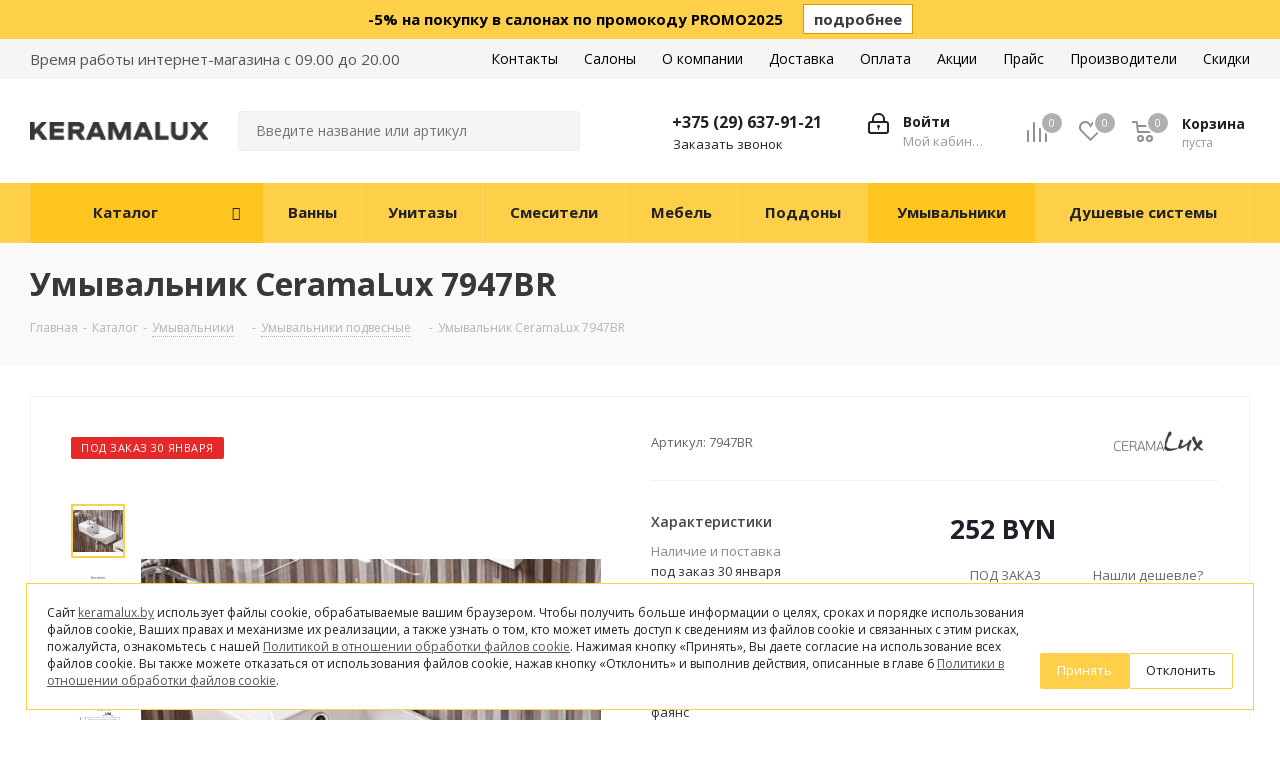

--- FILE ---
content_type: text/html; charset=UTF-8
request_url: https://keramalux.by/catalog/umyvalniki/umyvalniki-podvesnye/umyvalnik-ceramalux-7947br/
body_size: 64286
content:
<!DOCTYPE html>
<html xmlns="http://www.w3.org/1999/xhtml" xml:lang="ru" lang="ru" >
<head><link rel="canonical" href="https://keramalux.by/catalog/umyvalniki/umyvalniki-podvesnye/umyvalnik-ceramalux-7947br/" />

<!-- Google Tag Manager -->
<script>
	function loadGTM() {
		(function(w,d,s,l,i){w[l]=w[l]||[];w[l].push({'gtm.start':
		new Date().getTime(),event:'gtm.js'});var f=d.getElementsByTagName(s)[0],
		j=d.createElement(s),dl=l!='dataLayer'?'&l='+l:'';j.async=true;j.src=
		'https://www.googletagmanager.com/gtm.js?id='+i+dl;f.parentNode.insertBefore(j,f);
		})(window,document,'script','dataLayer','GTM-MTWKTSPQ');
	}
    document.addEventListener('scroll', loadGTM, {once: true});
    document.addEventListener('mousemove', loadGTM, {once: true});
    document.addEventListener('touchstart', loadGTM, {once: true});
    document.addEventListener('click', loadGTM, {once: true});

</script>
<!-- End Google Tag Manager -->


<!-- Yandex.Metrika counter -->
<script >
   (function(m,e,t,r,i,k,a){m[i]=m[i]||function(){(m[i].a=m[i].a||[]).push(arguments)};
   m[i].l=1*new Date();
   for (var j = 0; j < document.scripts.length; j++) {if (document.scripts[j].src === r) { return; }}
   k=e.createElement(t),a=e.getElementsByTagName(t)[0],k.async=1,k.src=r,a.parentNode.insertBefore(k,a)})
   (window, document, "script", "https://mc.yandex.ru/metrika/tag.js", "ym");

   ym(100242199, "init", {
        clickmap:true,
        trackLinks:true,
        accurateTrackBounce:true
   });
</script>
<noscript><div><img data-lazyload class="lazyload" src="[data-uri]" data-src="https://mc.yandex.ru/watch/100242199" style="position:absolute; left:-9999px;" alt="" /></div></noscript>
<!-- /Yandex.Metrika counter -->

<script>(function () { var widget = document.createElement('script'); widget.defer = true; widget.dataset.pfId = '91e4bc89-052c-455c-b805-fb300173ed57'; widget.src = 'https://widget.yourgood.app/script/widget.js?id=91e4bc89-052c-455c-b805-fb300173ed57&now='+Date.now(); document.head.appendChild(widget); })()</script>






	 <link href="https://fonts.googleapis.com/css?family=Open+Sans:300italic,400italic,600italic,700italic,800italic,400,300,500,600,700,800&subset=latin,cyrillic-ext"  rel="stylesheet" />
<link href="/bitrix/css/aspro.next/notice.min.css?16871667472906"  rel="stylesheet" />
<link href="/bitrix/js/ui/design-tokens/dist/ui.design-tokens.min.css?168684111822029"  rel="stylesheet" />
<link href="/bitrix/js/ui/fonts/opensans/ui.font.opensans.min.css?16868410882320"  rel="stylesheet" />
<link href="/bitrix/js/main/popup/dist/main.popup.bundle.min.css?168684113226598"  rel="stylesheet" />
<link href="/bitrix/cache/css/s1/aspro_next/page_ce9bc494ce1181563bdf091c5251fec2/page_ce9bc494ce1181563bdf091c5251fec2_v1.css?176545065329848"  rel="stylesheet" />
<link href="/bitrix/cache/css/s1/aspro_next/default_ce0d69af6cf134fe69b6cc07c637a02f/default_ce0d69af6cf134fe69b6cc07c637a02f_v1.css?176545065356834"  rel="stylesheet" />
<link href="/bitrix/panel/main/popup.min.css?168684110720774"  rel="stylesheet" />
<link href="/bitrix/cache/css/s1/aspro_next/template_16665db348bb7ba1e8dfd4d1371c05ad/template_16665db348bb7ba1e8dfd4d1371c05ad_v1.css?17661525281280406"  data-template-style="true" rel="stylesheet" />
<script>if(!window.BX)window.BX={};if(!window.BX.message)window.BX.message=function(mess){if(typeof mess==='object'){for(let i in mess) {BX.message[i]=mess[i];} return true;}};</script>
<script>(window.BX||top.BX).message({'JS_CORE_LOADING':'Загрузка...','JS_CORE_NO_DATA':'- Нет данных -','JS_CORE_WINDOW_CLOSE':'Закрыть','JS_CORE_WINDOW_EXPAND':'Развернуть','JS_CORE_WINDOW_NARROW':'Свернуть в окно','JS_CORE_WINDOW_SAVE':'Сохранить','JS_CORE_WINDOW_CANCEL':'Отменить','JS_CORE_WINDOW_CONTINUE':'Продолжить','JS_CORE_H':'ч','JS_CORE_M':'м','JS_CORE_S':'с','JSADM_AI_HIDE_EXTRA':'Скрыть лишние','JSADM_AI_ALL_NOTIF':'Показать все','JSADM_AUTH_REQ':'Требуется авторизация!','JS_CORE_WINDOW_AUTH':'Войти','JS_CORE_IMAGE_FULL':'Полный размер'});</script>

<script src="/bitrix/js/main/core/core.min.js?1686841133219752"></script>

<script>BX.setJSList(['/bitrix/js/main/core/core_ajax.js','/bitrix/js/main/core/core_promise.js','/bitrix/js/main/polyfill/promise/js/promise.js','/bitrix/js/main/loadext/loadext.js','/bitrix/js/main/loadext/extension.js','/bitrix/js/main/polyfill/promise/js/promise.js','/bitrix/js/main/polyfill/find/js/find.js','/bitrix/js/main/polyfill/includes/js/includes.js','/bitrix/js/main/polyfill/matches/js/matches.js','/bitrix/js/ui/polyfill/closest/js/closest.js','/bitrix/js/main/polyfill/fill/main.polyfill.fill.js','/bitrix/js/main/polyfill/find/js/find.js','/bitrix/js/main/polyfill/matches/js/matches.js','/bitrix/js/main/polyfill/core/dist/polyfill.bundle.js','/bitrix/js/main/core/core.js','/bitrix/js/main/polyfill/intersectionobserver/js/intersectionobserver.js','/bitrix/js/main/lazyload/dist/lazyload.bundle.js','/bitrix/js/main/polyfill/core/dist/polyfill.bundle.js','/bitrix/js/main/parambag/dist/parambag.bundle.js']);
</script>
<script>(window.BX||top.BX).message({'pull_server_enabled':'Y','pull_config_timestamp':'1739009140','pull_guest_mode':'N','pull_guest_user_id':'0'});(window.BX||top.BX).message({'PULL_OLD_REVISION':'Для продолжения корректной работы с сайтом необходимо перезагрузить страницу.'});</script>
<script>(window.BX||top.BX).message({'NOTICE_ADDED2CART':'В корзине','NOTICE_CLOSE':'Закрыть','NOTICE_MORE':'и ещё #COUNT# #PRODUCTS#','NOTICE_PRODUCT0':'товаров','NOTICE_PRODUCT1':'товар','NOTICE_PRODUCT2':'товара','NOTICE_ADDED2DELAY':'В отложенных','NOTICE_ADDED2COMPARE':'В сравнении','NOTICE_AUTHORIZED':'Вы успешно авторизовались','NOTICE_REMOVED_FROM_COMPARE':'Удалено из сравнения'});</script>
<script>(window.BX||top.BX).message({'JS_CORE_LOADING':'Загрузка...','JS_CORE_NO_DATA':'- Нет данных -','JS_CORE_WINDOW_CLOSE':'Закрыть','JS_CORE_WINDOW_EXPAND':'Развернуть','JS_CORE_WINDOW_NARROW':'Свернуть в окно','JS_CORE_WINDOW_SAVE':'Сохранить','JS_CORE_WINDOW_CANCEL':'Отменить','JS_CORE_WINDOW_CONTINUE':'Продолжить','JS_CORE_H':'ч','JS_CORE_M':'м','JS_CORE_S':'с','JSADM_AI_HIDE_EXTRA':'Скрыть лишние','JSADM_AI_ALL_NOTIF':'Показать все','JSADM_AUTH_REQ':'Требуется авторизация!','JS_CORE_WINDOW_AUTH':'Войти','JS_CORE_IMAGE_FULL':'Полный размер'});</script>
<script>(window.BX||top.BX).message({'LANGUAGE_ID':'ru','FORMAT_DATE':'DD.MM.YYYY','FORMAT_DATETIME':'DD.MM.YYYY HH:MI:SS','COOKIE_PREFIX':'BITRIX_SM','SERVER_TZ_OFFSET':'10800','UTF_MODE':'Y','SITE_ID':'s1','SITE_DIR':'/','USER_ID':'','SERVER_TIME':'1769245073','USER_TZ_OFFSET':'0','USER_TZ_AUTO':'Y','bitrix_sessid':'e545e54722c0ea313e636b5a23ef5e42'});</script>


<script  src="/bitrix/cache/js/s1/aspro_next/kernel_main/kernel_main_v1.js?1765458884195892"></script>
<script src="/bitrix/js/pull/protobuf/protobuf.min.js?168656887076433"></script>
<script src="/bitrix/js/pull/protobuf/model.min.js?168656887014190"></script>
<script src="/bitrix/js/rest/client/rest.client.min.js?16865688709240"></script>
<script src="/bitrix/js/pull/client/pull.client.min.js?168684111448309"></script>
<script src="/bitrix/js/main/jquery/jquery-3.6.0.min.js?168684106889501"></script>
<script src="/bitrix/js/main/core/core_ls.min.js?16865688607365"></script>
<script src="/bitrix/js/main/ajax.min.js?168656886122194"></script>
<script src="/bitrix/js/aspro.next/notice.min.js?168716674717435"></script>
<script src="/bitrix/js/main/jquery/jquery-1.12.4.min.js?168684106897163"></script>
<script src="/bitrix/js/main/popup/dist/main.popup.bundle.min.js?168684113165670"></script>
<script src="/bitrix/js/main/rating.min.js?168656886112067"></script>
<script src="/bitrix/js/currency/currency-core/dist/currency-core.bundle.min.js?16868410743755"></script>
<script src="/bitrix/js/currency/core_currency.min.js?1686568864833"></script>
<script>BX.setJSList(['/bitrix/js/main/pageobject/pageobject.js','/bitrix/js/main/core/core_window.js','/bitrix/js/main/session.js','/bitrix/js/main/date/main.date.js','/bitrix/js/main/core/core_date.js','/bitrix/js/main/utils.js','/bitrix/js/main/core/core_fx.js','/bitrix/js/main/dd.js','/bitrix/js/main/core/core_uf.js','/bitrix/js/main/core/core_dd.js','/bitrix/js/main/core/core_tooltip.js','/bitrix/templates/aspro_next/components/bitrix/catalog/main/script.js','/bitrix/templates/aspro_next/components/bitrix/catalog.element/main4/script.js','/bitrix/templates/aspro_next/components/bitrix/sale.prediction.product.detail/main/script.js','/bitrix/templates/aspro_next/components/bitrix/sale.gift.product/main/script.js','/bitrix/templates/aspro_next/components/bitrix/sale.gift.main.products/main/script.js','/bitrix/templates/aspro_next/components/bitrix/catalog.bigdata.products/right_block/script.js','/bitrix/templates/aspro_next/js/slider.swiper.min.js','/bitrix/templates/aspro_next/vendor/js/carousel/swiper/swiper-bundle.min.js','/bitrix/templates/aspro_next/js/jquery.history.js','/bitrix/templates/aspro_next/js/jquery.actual.min.js','/bitrix/templates/aspro_next/vendor/js/jquery.bxslider.js','/bitrix/templates/aspro_next/js/jqModal.js','/bitrix/templates/aspro_next/vendor/js/bootstrap.js','/bitrix/templates/aspro_next/vendor/js/jquery.appear.js','/bitrix/templates/aspro_next/js/browser.js','/bitrix/templates/aspro_next/js/jquery.fancybox.js','/bitrix/templates/aspro_next/js/jquery.flexslider.js','/bitrix/templates/aspro_next/vendor/js/moment.min.js','/bitrix/templates/aspro_next/vendor/js/footable.js','/bitrix/templates/aspro_next/vendor/js/jquery.menu-aim.js','/bitrix/templates/aspro_next/vendor/js/velocity/velocity.js','/bitrix/templates/aspro_next/vendor/js/velocity/velocity.ui.js','/bitrix/templates/aspro_next/vendor/js/lazysizes.min.js','/bitrix/templates/aspro_next/js/jquery.validate.min.js','/bitrix/templates/aspro_next/js/jquery.inputmask.bundle.min.js','/bitrix/templates/aspro_next/js/jquery.uniform.min.js','/bitrix/templates/aspro_next/js/jquery.easing.1.3.js','/bitrix/templates/aspro_next/js/equalize.min.js','/bitrix/templates/aspro_next/js/jquery.alphanumeric.js','/bitrix/templates/aspro_next/js/jquery.cookie.js','/bitrix/templates/aspro_next/js/jquery.plugin.min.js','/bitrix/templates/aspro_next/js/jquery.countdown.min.js','/bitrix/templates/aspro_next/js/jquery.countdown-ru.js','/bitrix/templates/aspro_next/js/jquery.ikSelect.js','/bitrix/templates/aspro_next/js/jquery.mobile.custom.touch.min.js','/bitrix/templates/aspro_next/js/jquery.dotdotdot.js','/bitrix/templates/aspro_next/js/rating_likes.js','/bitrix/templates/aspro_next/js/blocks/blocks.js','/bitrix/templates/aspro_next/js/blocks/controls.js','/bitrix/templates/aspro_next/js/video_banner.js','/bitrix/templates/aspro_next/js/main.js','/bitrix/templates/aspro_next/js/jquery.mCustomScrollbar.min.js','/bitrix/components/aspro/marketing.popup.next/templates/.default/script.js','/bitrix/templates/aspro_next/js/custom.js','/bitrix/templates/aspro_next/components/bitrix/catalog.comments/catalog/script.js','/bitrix/components/aspro/catalog.viewed.next/templates/main_horizontal/script.js']);</script>
<script>BX.setCSSList(['/bitrix/templates/aspro_next/components/bitrix/catalog/main/style.css','/bitrix/templates/aspro_next/components/bitrix/sale.gift.main.products/main/style.css','/bitrix/templates/aspro_next/vendor/css/carousel/swiper/swiper-bundle.min.css','/bitrix/templates/aspro_next/css/slider.swiper.min.css','/bitrix/templates/aspro_next/css/slider.min.css','/bitrix/templates/aspro_next/vendor/css/bootstrap.css','/bitrix/templates/aspro_next/css/jquery.fancybox.css','/bitrix/templates/aspro_next/css/styles.css','/bitrix/templates/aspro_next/css/animation/animation_ext.css','/bitrix/templates/aspro_next/vendor/css/footable.standalone.min.css','/bitrix/templates/aspro_next/css/h1-bold.css','/bitrix/templates/aspro_next/css/blocks/blocks.css','/bitrix/templates/aspro_next/ajax/ajax.css','/bitrix/templates/aspro_next/css/jquery.mCustomScrollbar.min.css','/bitrix/components/aspro/marketing.popup.next/templates/.default/style.css','/bitrix/components/bitrix/cookie.modal/templates/.default/styles.css','/bitrix/templates/aspro_next/styles.css','/bitrix/templates/aspro_next/template_styles.css','/bitrix/templates/aspro_next/css/media.min.css','/bitrix/templates/aspro_next/vendor/fonts/font-awesome/css/font-awesome.min.css','/bitrix/templates/aspro_next/css/print.css','/bitrix/templates/aspro_next/css/form.css','/bitrix/templates/aspro_next/themes/custom_s1/theme.css','/bitrix/templates/aspro_next/bg_color/light/bgcolors.css','/bitrix/templates/aspro_next/css/width-3.css','/bitrix/templates/aspro_next/css/font-1.css','/bitrix/templates/aspro_next/css/custom.css','/bitrix/templates/aspro_next/components/bitrix/catalog.comments/catalog/style.css','/bitrix/components/bitrix/blog/templates/.default/style.css','/bitrix/components/bitrix/blog/templates/.default/themes/green/style.css','/bitrix/components/bitrix/rating.vote/templates/standart_text/style.css']);</script>
<script>
					(function () {
						"use strict";

						var counter = function ()
						{
							var cookie = (function (name) {
								var parts = ("; " + document.cookie).split("; " + name + "=");
								if (parts.length == 2) {
									try {return JSON.parse(decodeURIComponent(parts.pop().split(";").shift()));}
									catch (e) {}
								}
							})("BITRIX_CONVERSION_CONTEXT_s1");

							if (cookie && cookie.EXPIRE >= BX.message("SERVER_TIME"))
								return;

							var request = new XMLHttpRequest();
							request.open("POST", "/bitrix/tools/conversion/ajax_counter.php", true);
							request.setRequestHeader("Content-type", "application/x-www-form-urlencoded");
							request.send(
								"SITE_ID="+encodeURIComponent("s1")+
								"&sessid="+encodeURIComponent(BX.bitrix_sessid())+
								"&HTTP_REFERER="+encodeURIComponent(document.referrer)
							);
						};

						if (window.frameRequestStart === true)
							BX.addCustomEvent("onFrameDataReceived", counter);
						else
							BX.ready(counter);
					})();
				</script>
<script>BX.message({'PHONE':'Телефон','FAST_VIEW':'Быстрый просмотр','TABLES_SIZE_TITLE':'Подбор размера','SOCIAL':'Социальные сети','DESCRIPTION':'Описание магазина','ITEMS':'Товары','LOGO':'Логотип','REGISTER_INCLUDE_AREA':'Текст о регистрации','AUTH_INCLUDE_AREA':'Текст об авторизации','FRONT_IMG':'Изображение компании','EMPTY_CART':'пуста','CATALOG_VIEW_MORE':'... Показать все','CATALOG_VIEW_LESS':'... Свернуть','JS_REQUIRED':'Заполните это поле','JS_FORMAT':'Неверный формат','JS_FILE_EXT':'Недопустимое расширение файла','JS_PASSWORD_COPY':'Пароли не совпадают','JS_PASSWORD_LENGTH':'Минимум 6 символов','JS_ERROR':'Неверно заполнено поле','JS_FILE_SIZE':'Максимальный размер 5мб','JS_FILE_BUTTON_NAME':'Выберите файл','JS_FILE_DEFAULT':'Файл не найден','JS_DATE':'Некорректная дата','JS_DATETIME':'Некорректная дата/время','JS_REQUIRED_LICENSES':'Согласитесь с условиями','JS_REQUIRED_OFFER':'Согласитесь с условиями','LICENSE_PROP':'Согласие на обработку персональных данных','LOGIN_LEN':'Введите минимум {0} символа','FANCY_CLOSE':'Закрыть','FANCY_NEXT':'Следующий','FANCY_PREV':'Предыдущий','TOP_AUTH_REGISTER':'Регистрация','CALLBACK':'Заказать звонок','S_CALLBACK':'Заказать звонок','UNTIL_AKC':'До конца акции','TITLE_QUANTITY_BLOCK':'Остаток','TITLE_QUANTITY':'шт.','TOTAL_SUMM_ITEM':'Общая стоимость ','SUBSCRIBE_SUCCESS':'Вы успешно подписались','RECAPTCHA_TEXT':'Подтвердите, что вы не робот','JS_RECAPTCHA_ERROR':'Пройдите проверку','COUNTDOWN_SEC':'сек.','COUNTDOWN_MIN':'мин.','COUNTDOWN_HOUR':'час.','COUNTDOWN_DAY0':'дней','COUNTDOWN_DAY1':'день','COUNTDOWN_DAY2':'дня','COUNTDOWN_WEAK0':'Недель','COUNTDOWN_WEAK1':'Неделя','COUNTDOWN_WEAK2':'Недели','COUNTDOWN_MONTH0':'Месяцев','COUNTDOWN_MONTH1':'Месяц','COUNTDOWN_MONTH2':'Месяца','COUNTDOWN_YEAR0':'Лет','COUNTDOWN_YEAR1':'Год','COUNTDOWN_YEAR2':'Года','CATALOG_PARTIAL_BASKET_PROPERTIES_ERROR':'Заполнены не все свойства у добавляемого товара','CATALOG_EMPTY_BASKET_PROPERTIES_ERROR':'Выберите свойства товара, добавляемые в корзину в параметрах компонента','CATALOG_ELEMENT_NOT_FOUND':'Элемент не найден','ERROR_ADD2BASKET':'Ошибка добавления товара в корзину','CATALOG_SUCCESSFUL_ADD_TO_BASKET':'Успешное добавление товара в корзину','ERROR_BASKET_TITLE':'Ошибка корзины','ERROR_BASKET_PROP_TITLE':'Выберите свойства, добавляемые в корзину','ERROR_BASKET_BUTTON':'Выбрать','BASKET_TOP':'Корзина в шапке','ERROR_ADD_DELAY_ITEM':'Ошибка отложенной корзины','VIEWED_TITLE':'Ранее вы смотрели','VIEWED_BEFORE':'Ранее вы смотрели','BEST_TITLE':'Лучшие предложения','CT_BST_SEARCH_BUTTON':'Поиск','CT_BST_SEARCH2_BUTTON':'Найти','BASKET_PRINT_BUTTON':'Распечатать','BASKET_CLEAR_ALL_BUTTON':'Очистить','BASKET_QUICK_ORDER_BUTTON':'Быстрый заказ','BASKET_CONTINUE_BUTTON':'Продолжить покупки','BASKET_ORDER_BUTTON':'Оформить заказ','SHARE_BUTTON':'Поделиться','BASKET_CHANGE_TITLE':'Ваш заказ','BASKET_CHANGE_LINK':'Изменить','MORE_INFO_SKU':'Подробнее','MORE_BUY_SKU':'Купить','FROM':'от','BEFORE':'до','TITLE_BLOCK_VIEWED_NAME':'Ранее вы смотрели','T_BASKET':'Корзина','FILTER_EXPAND_VALUES':'Показать все','FILTER_HIDE_VALUES':'Свернуть','FULL_ORDER':'Полный заказ','CUSTOM_COLOR_CHOOSE':'Выбрать','CUSTOM_COLOR_CANCEL':'Отмена','S_MOBILE_MENU':'Меню','NEXT_T_MENU_BACK':'Назад','NEXT_T_MENU_CALLBACK':'Обратная связь','NEXT_T_MENU_CONTACTS_TITLE':'Будьте на связи','SEARCH_TITLE':'Поиск','SOCIAL_TITLE':'Оставайтесь на связи','HEADER_SCHEDULE':'Время работы','SEO_TEXT':'SEO описание','COMPANY_IMG':'Картинка компании','COMPANY_TEXT':'Описание компании','CONFIG_SAVE_SUCCESS':'Настройки сохранены','CONFIG_SAVE_FAIL':'Ошибка сохранения настроек','ITEM_ECONOMY':'Экономия','ITEM_ARTICLE':'Артикул: ','JS_FORMAT_ORDER':'имеет неверный формат','JS_BASKET_COUNT_TITLE':'В корзине товаров на SUMM','POPUP_VIDEO':'Видео','POPUP_GIFT_TEXT':'Нашли что-то особенное? Намекните другу о подарке!','ORDER_FIO_LABEL':'Ф.И.О.','ORDER_PHONE_LABEL':'Телефон','ORDER_REGISTER_BUTTON':'Регистрация','FILTER_HELPER_VALUES':' знач.','FILTER_HELPER_TITLE':'Фильтр:'})</script>
<script>window.lazySizesConfig = window.lazySizesConfig || {};lazySizesConfig.loadMode = 2;lazySizesConfig.expand = 100;lazySizesConfig.expFactor = 1;lazySizesConfig.hFac = 0.1;</script>
<link rel="apple-touch-icon" sizes="180x180" href="/upload/CNext/881/1x32wmma2hyrmuk6ru785i6rgunvglza.svg" />
<style>html {--border-radius:8px;--theme-base-color:#fecf49;--theme-base-color-hue:44;--theme-base-color-saturation:99%;--theme-base-color-lightness:64%;--theme-base-opacity-color:#fecf491a;--theme-more-color:#fecf49;--theme-more-color-hue:44;--theme-more-color-saturation:99%;--theme-more-color-lightness:64%;--theme-lightness-hover-diff:6%;}</style>
<meta property="og:description" content="Умывальник CeramaLux 7947BR" />
<meta property="og:image" content="https://keramalux.by/upload/iblock/308/f0lan02b01b3s34x60p0v2dgmedutmq6.jpg" />
<link rel="image_src" href="https://keramalux.by/upload/iblock/308/f0lan02b01b3s34x60p0v2dgmedutmq6.jpg"  />
<meta property="og:title" content="Умывальник CeramaLux 7947BR купить в , цена" />
<meta property="og:type" content="website" />
<meta property="og:url" content="https://keramalux.by/catalog/umyvalniki/umyvalniki-podvesnye/umyvalnik-ceramalux-7947br/" />



<script  src="/bitrix/cache/js/s1/aspro_next/template_c4650b4990d8acdc8cd2e393fd64f214/template_c4650b4990d8acdc8cd2e393fd64f214_v1.js?1765450653901708"></script>
<script  src="/bitrix/cache/js/s1/aspro_next/page_b17b8cc985a61d4488fe71762c9c162e/page_b17b8cc985a61d4488fe71762c9c162e_v1.js?1765450653327088"></script>
<script  src="/bitrix/cache/js/s1/aspro_next/default_ad23b3898e7a789947601f5a174cff38/default_ad23b3898e7a789947601f5a174cff38_v1.js?17654506539515"></script>
<script  src="/bitrix/cache/js/s1/aspro_next/default_6dfd9c748d34cf5de40bf6bef47ae75b/default_6dfd9c748d34cf5de40bf6bef47ae75b_v1.js?17654506532623"></script>
<script>var _ba = _ba || []; _ba.push(["aid", "adb3c6cf32839fab31ec1d1e24ab23a8"]); _ba.push(["host", "keramalux.by"]); _ba.push(["ad[ct][item]", "[base64]"]);_ba.push(["ad[ct][user_id]", function(){return BX.message("USER_ID") ? BX.message("USER_ID") : 0;}]);_ba.push(["ad[ct][recommendation]", function() {var rcmId = "";var cookieValue = BX.getCookie("BITRIX_SM_RCM_PRODUCT_LOG");var productId = 8357;var cItems = [];var cItem;if (cookieValue){cItems = cookieValue.split(".");}var i = cItems.length;while (i--){cItem = cItems[i].split("-");if (cItem[0] == productId){rcmId = cItem[1];break;}}return rcmId;}]);_ba.push(["ad[ct][v]", "2"]);(function() {var ba = document.createElement("script"); ba.type = "text/javascript"; ba.async = true;ba.src = (document.location.protocol == "https:" ? "https://" : "http://") + "bitrix.info/ba.js";var s = document.getElementsByTagName("script")[0];s.parentNode.insertBefore(ba, s);})();</script>


<meta name="keywords" content="интернет-магазин, заказать, купить" />
	<meta name="viewport" content="initial-scale=1.0, width=device-width" />
	<meta name="HandheldFriendly" content="true" />
	<meta name="yes" content="yes" />
	<meta name="apple-mobile-web-app-status-bar-style" content="black" />
	<meta name="SKYPE_TOOLBAR" content="SKYPE_TOOLBAR_PARSER_COMPATIBLE" />
    <title>Умывальник CeramaLux 7947BR купить в , цена</title>
    <meta name="description" content="KeramaLux предлагает вам купить Умывальник CeramaLux 7947BR в  ✓ Широкий ассортимент ✓ Доставка по РБ" />
    <meta name="google-site-verification" content="wqoRW_soiqqoehV8sP0YMpe_ZLfnop94DFRDvIsUIFY" />
<!--    	-->		   <script>
        const links = Array.from(document.querySelectorAll('link[rel*="canonical"]'));
        if(links.length > 1)
            links.slice(1).forEach((link) => link.remove())
        document.querySelectorAll('meta[name="description"]')[1]?.remove();
        document.querySelector('meta[name="keywords"]').remove();
    </script>
	<script>
        document.addEventListener('DOMContentLoaded', () => {
            const watch = async() => {
                const element = document.querySelector('span.prices');

                const observer = new MutationObserver(mutationsList => {
                    for (let mutation of mutationsList) {
                        if (mutation.type === 'childList') {
                            observer.disconnect(); // Отключаем MutationObserver после первого изменения
                            mutation.target.textContent = mutation.target.textContent.replaceAll('&nbsp;', " ")
                            setTimeout(watch)
                        }
                    }
                });
                observer.observe(element, { subtree: true, characterData: true, childList: true });
            }
            watch()
        });
</script>
    <script>
        try{
			document.addEventListener('DOMContentLoaded', ()=>{
				document.querySelectorAll('.logo').forEach((logoBlock) => {
					const logoHref = logoBlock.querySelector('a');
					const isMain = false;
					if(logoHref && isMain){
						logoHref.href='';
						logoHref.style = 'pointer-events: none; cursor: default;';
					}
            	})
			})
        }catch (e){}
    </script>
    <script src="/bitrix/js/main/group_description.js"> </script>

</head>
<body class=" site_s1 fill_bg_n" id="main">
<!-- Google Tag Manager (noscript) -->
<noscript><iframe src="https://www.googletagmanager.com/ns.html?id=GTM-MTWKTSPQ"
height="0" width="0" style="display:none;visibility:hidden"></iframe></noscript>
<!-- End Google Tag Manager (noscript) -->
	<div id="panel"></div>
	
	
				<!--'start_frame_cache_basketitems-component-block'-->												<div id="ajax_basket"></div>
					<!--'end_frame_cache_basketitems-component-block'-->						
		
		<script>
				BX.message({'MIN_ORDER_PRICE_TEXT':'<b>Минимальная сумма заказа #PRICE#<\/b><br/>Пожалуйста, добавьте еще товаров в корзину','LICENSES_TEXT':'Я согласен на <a href=\"/include/licenses_detail.php\" target=\"_blank\">обработку персональных данных<\/a>'});

		var arNextOptions = ({
			"SITE_DIR" : "/",
			"SITE_ID" : "s1",
			"SITE_ADDRESS" : "keramalux.by",
			"FORM" : ({
				"ASK_FORM_ID" : "ASK",
				"SERVICES_FORM_ID" : "SERVICES",
				"FEEDBACK_FORM_ID" : "FEEDBACK",
				"CALLBACK_FORM_ID" : "CALLBACK",
				"RESUME_FORM_ID" : "RESUME",
				"TOORDER_FORM_ID" : "TOORDER"
			}),
			"PAGES" : ({
				"FRONT_PAGE" : "",
				"BASKET_PAGE" : "",
				"ORDER_PAGE" : "",
				"PERSONAL_PAGE" : "",
				"CATALOG_PAGE" : "1",
				"CATALOG_PAGE_URL" : "/catalog/",
				"BASKET_PAGE_URL" : "/basket/",
				"COMPARE_PAGE_URL" : "/catalog/compare.php",
			}),
			"PRICES" : ({
				"MIN_PRICE" : "1",
			}),
			"THEME" : ({
				'THEME_SWITCHER' : 'N',
				'BASE_COLOR' : 'CUSTOM',
				'BASE_COLOR_CUSTOM' : 'fecf49',
				'TOP_MENU' : '',
				'TOP_MENU_FIXED' : 'Y',
				'COLORED_LOGO' : 'Y',
				'SIDE_MENU' : 'LEFT',
				'SCROLLTOTOP_TYPE' : 'ROUND_COLOR',
				'SCROLLTOTOP_POSITION' : 'PADDING',
				'SCROLLTOTOP_POSITION_RIGHT'  : '',
				'SCROLLTOTOP_POSITION_BOTTOM' : '',
				'USE_LAZY_LOAD' : 'Y',
				'CAPTCHA_FORM_TYPE' : '',
				'ONE_CLICK_BUY_CAPTCHA' : 'N',
				'PHONE_MASK' : '+375 (99) 999-99-99',
				'VALIDATE_PHONE_MASK' : '^[+]375 [(][0-9]{2}[)] [0-9]{3}[-][0-9]{2}[-][0-9]{2}$',
				'DATE_MASK' : 'd.m.y',
				'DATE_PLACEHOLDER' : 'дд.мм.гггг',
				'VALIDATE_DATE_MASK' : '^[0-9]{1,2}\.[0-9]{1,2}\.[0-9]{4}$',
				'DATETIME_MASK' : 'd.m.y h:s',
				'DATETIME_PLACEHOLDER' : 'дд.мм.гггг чч:мм',
				'VALIDATE_DATETIME_MASK' : '^[0-9]{1,2}\.[0-9]{1,2}\.[0-9]{4} [0-9]{1,2}\:[0-9]{1,2}$',
				'VALIDATE_FILE_EXT' : 'png|jpg|jpeg|gif|doc|docx|xls|xlsx|txt|pdf|odt|rtf',
				'BANNER_WIDTH' : '',
				'BIGBANNER_ANIMATIONTYPE' : 'SLIDE_HORIZONTAL',
				'BIGBANNER_SLIDESSHOWSPEED' : '5000',
				'BIGBANNER_ANIMATIONSPEED' : '600',
				'PARTNERSBANNER_SLIDESSHOWSPEED' : '5000',
				'PARTNERSBANNER_ANIMATIONSPEED' : '600',
				'ORDER_BASKET_VIEW' : 'NORMAL',
				'SHOW_BASKET_ONADDTOCART' : 'Y',
				'SHOW_BASKET_PRINT' : 'Y',
				"SHOW_ONECLICKBUY_ON_BASKET_PAGE" : 'N',
				'SHOW_LICENCE' : 'Y',				
				'LICENCE_CHECKED' : 'N',
				'SHOW_OFFER' : 'N',
				'OFFER_CHECKED' : 'N',
				'LOGIN_EQUAL_EMAIL' : 'Y',
				'PERSONAL_ONEFIO' : 'Y',
				'PERSONAL_PAGE_URL' : '/personal/',
				'SHOW_TOTAL_SUMM' : 'N',
				'SHOW_TOTAL_SUMM_TYPE' : 'CHANGE',
				'CHANGE_TITLE_ITEM' : 'N',
				'CHANGE_TITLE_ITEM_DETAIL' : 'N',
				'DISCOUNT_PRICE' : '',
				'STORES' : '',
				'STORES_SOURCE' : 'IBLOCK',
				'TYPE_SKU' : 'TYPE_1',
				'MENU_POSITION' : 'LINE',
				'MENU_TYPE_VIEW' : 'HOVER',
				'DETAIL_PICTURE_MODE' : 'POPUP',
				'PAGE_WIDTH' : '3',
				'PAGE_CONTACTS' : '3',
				'HEADER_TYPE' : '3',
				'REGIONALITY_SEARCH_ROW' : 'N',
				'HEADER_TOP_LINE' : '',
				'HEADER_FIXED' : '1',
				'HEADER_MOBILE' : '1',
				'HEADER_MOBILE_MENU' : '1',
				'HEADER_MOBILE_MENU_SHOW_TYPE' : '',
				'TYPE_SEARCH' : 'corp',
				'PAGE_TITLE' : '3',
				'INDEX_TYPE' : 'index1',
				'FOOTER_TYPE' : '2',
				'PRINT_BUTTON' : 'N',
				'EXPRESSION_FOR_PRINT_PAGE' : 'Версия для печати',
				'EXPRESSION_FOR_FAST_VIEW' : 'Быстрый просмотр',
				'FILTER_VIEW' : 'VERTICAL',
				'YA_GOALS' : 'N',
				'YA_COUNTER_ID' : '',
				'USE_FORMS_GOALS' : 'COMMON',
				'USE_SALE_GOALS' : '',
				'USE_DEBUG_GOALS' : 'N',
				'SHOW_HEADER_GOODS' : 'Y',
				'INSTAGRAMM_INDEX' : 'N',
				'USE_PHONE_AUTH': 'N',
				'MOBILE_CATALOG_LIST_ELEMENTS_COMPACT': 'Y',
				'NLO_MENU': 'N',
				'USE_FAST_VIEW_PAGE_DETAIL': 'N',
			}),
			"PRESETS": [{'ID':'968','TITLE':'Тип 1','DESCRIPTION':'','IMG':'/bitrix/images/aspro.next/themes/preset968_1544181424.png','OPTIONS':{'THEME_SWITCHER':'Y','BASE_COLOR':'9','BASE_COLOR_CUSTOM':'1976d2','SHOW_BG_BLOCK':'N','COLORED_LOGO':'Y','PAGE_WIDTH':'3','FONT_STYLE':'2','MENU_COLOR':'COLORED','LEFT_BLOCK':'1','SIDE_MENU':'LEFT','H1_STYLE':'2','TYPE_SEARCH':'fixed','PAGE_TITLE':'1','HOVER_TYPE_IMG':'shine','SHOW_LICENCE':'Y','MAX_DEPTH_MENU':'3','HIDE_SITE_NAME_TITLE':'Y','SHOW_CALLBACK':'Y','PRINT_BUTTON':'N','USE_GOOGLE_RECAPTCHA':'N','GOOGLE_RECAPTCHA_SHOW_LOGO':'Y','HIDDEN_CAPTCHA':'Y','INSTAGRAMM_WIDE_BLOCK':'N','BIGBANNER_HIDEONNARROW':'N','INDEX_TYPE':{'VALUE':'index1','SUB_PARAMS':{'TIZERS':'Y','CATALOG_SECTIONS':'Y','CATALOG_TAB':'Y','MIDDLE_ADV':'Y','SALE':'Y','BLOG':'Y','BOTTOM_BANNERS':'Y','COMPANY_TEXT':'Y','BRANDS':'Y','INSTAGRAMM':'Y'}},'FRONT_PAGE_BRANDS':'brands_slider','FRONT_PAGE_SECTIONS':'front_sections_only','TOP_MENU_FIXED':'Y','HEADER_TYPE':'1','USE_REGIONALITY':'Y','FILTER_VIEW':'COMPACT','SEARCH_VIEW_TYPE':'with_filter','USE_FAST_VIEW_PAGE_DETAIL':'fast_view_1','SHOW_TOTAL_SUMM':'Y','CHANGE_TITLE_ITEM':'N','VIEW_TYPE_HIGHLOAD_PROP':'N','SHOW_HEADER_GOODS':'Y','SEARCH_HIDE_NOT_AVAILABLE':'N','LEFT_BLOCK_CATALOG_ICONS':'N','SHOW_CATALOG_SECTIONS_ICONS':'Y','LEFT_BLOCK_CATALOG_DETAIL':'Y','CATALOG_COMPARE':'Y','CATALOG_PAGE_DETAIL':'element_1','SHOW_BREADCRUMBS_CATALOG_SUBSECTIONS':'Y','SHOW_BREADCRUMBS_CATALOG_CHAIN':'H1','TYPE_SKU':'TYPE_1','DETAIL_PICTURE_MODE':'POPUP','MENU_POSITION':'LINE','MENU_TYPE_VIEW':'HOVER','VIEWED_TYPE':'LOCAL','VIEWED_TEMPLATE':'HORIZONTAL','USE_WORD_EXPRESSION':'Y','ORDER_BASKET_VIEW':'FLY','ORDER_BASKET_COLOR':'DARK','SHOW_BASKET_ONADDTOCART':'Y','SHOW_BASKET_PRINT':'Y','SHOW_BASKET_ON_PAGES':'N','USE_PRODUCT_QUANTITY_LIST':'Y','USE_PRODUCT_QUANTITY_DETAIL':'Y','ONE_CLICK_BUY_CAPTCHA':'N','SHOW_ONECLICKBUY_ON_BASKET_PAGE':'Y','ONECLICKBUY_SHOW_DELIVERY_NOTE':'N','PAGE_CONTACTS':'3','CONTACTS_USE_FEEDBACK':'Y','CONTACTS_USE_MAP':'Y','BLOG_PAGE':'list_elements_2','PROJECTS_PAGE':'list_elements_2','NEWS_PAGE':'list_elements_3','STAFF_PAGE':'list_elements_1','PARTNERS_PAGE':'list_elements_3','PARTNERS_PAGE_DETAIL':'element_4','VACANCY_PAGE':'list_elements_1','LICENSES_PAGE':'list_elements_2','FOOTER_TYPE':'4','ADV_TOP_HEADER':'N','ADV_TOP_UNDERHEADER':'N','ADV_SIDE':'Y','ADV_CONTENT_TOP':'N','ADV_CONTENT_BOTTOM':'N','ADV_FOOTER':'N','HEADER_MOBILE_FIXED':'Y','HEADER_MOBILE':'1','HEADER_MOBILE_MENU':'1','HEADER_MOBILE_MENU_OPEN':'1','PERSONAL_ONEFIO':'Y','LOGIN_EQUAL_EMAIL':'Y','YA_GOALS':'N','YANDEX_ECOMERCE':'N','GOOGLE_ECOMERCE':'N'}},{'ID':'221','TITLE':'Тип 2','DESCRIPTION':'','IMG':'/bitrix/images/aspro.next/themes/preset221_1544181431.png','OPTIONS':{'THEME_SWITCHER':'Y','BASE_COLOR':'11','BASE_COLOR_CUSTOM':'107bb1','SHOW_BG_BLOCK':'N','COLORED_LOGO':'Y','PAGE_WIDTH':'2','FONT_STYLE':'8','MENU_COLOR':'LIGHT','LEFT_BLOCK':'2','SIDE_MENU':'LEFT','H1_STYLE':'2','TYPE_SEARCH':'fixed','PAGE_TITLE':'1','HOVER_TYPE_IMG':'shine','SHOW_LICENCE':'Y','MAX_DEPTH_MENU':'4','HIDE_SITE_NAME_TITLE':'Y','SHOW_CALLBACK':'Y','PRINT_BUTTON':'N','USE_GOOGLE_RECAPTCHA':'N','GOOGLE_RECAPTCHA_SHOW_LOGO':'Y','HIDDEN_CAPTCHA':'Y','INSTAGRAMM_WIDE_BLOCK':'N','BIGBANNER_HIDEONNARROW':'N','INDEX_TYPE':{'VALUE':'index3','SUB_PARAMS':{'TOP_ADV_BOTTOM_BANNER':'Y','FLOAT_BANNER':'Y','CATALOG_SECTIONS':'Y','CATALOG_TAB':'Y','TIZERS':'Y','SALE':'Y','BOTTOM_BANNERS':'Y','COMPANY_TEXT':'Y','BRANDS':'Y','INSTAGRAMM':'N'}},'FRONT_PAGE_BRANDS':'brands_slider','FRONT_PAGE_SECTIONS':'front_sections_with_childs','TOP_MENU_FIXED':'Y','HEADER_TYPE':'2','USE_REGIONALITY':'Y','FILTER_VIEW':'VERTICAL','SEARCH_VIEW_TYPE':'with_filter','USE_FAST_VIEW_PAGE_DETAIL':'fast_view_1','SHOW_TOTAL_SUMM':'Y','CHANGE_TITLE_ITEM':'N','VIEW_TYPE_HIGHLOAD_PROP':'N','SHOW_HEADER_GOODS':'Y','SEARCH_HIDE_NOT_AVAILABLE':'N','LEFT_BLOCK_CATALOG_ICONS':'N','SHOW_CATALOG_SECTIONS_ICONS':'Y','LEFT_BLOCK_CATALOG_DETAIL':'Y','CATALOG_COMPARE':'Y','CATALOG_PAGE_DETAIL':'element_3','SHOW_BREADCRUMBS_CATALOG_SUBSECTIONS':'Y','SHOW_BREADCRUMBS_CATALOG_CHAIN':'H1','TYPE_SKU':'TYPE_1','DETAIL_PICTURE_MODE':'POPUP','MENU_POSITION':'LINE','MENU_TYPE_VIEW':'HOVER','VIEWED_TYPE':'LOCAL','VIEWED_TEMPLATE':'HORIZONTAL','USE_WORD_EXPRESSION':'Y','ORDER_BASKET_VIEW':'NORMAL','ORDER_BASKET_COLOR':'DARK','SHOW_BASKET_ONADDTOCART':'Y','SHOW_BASKET_PRINT':'Y','SHOW_BASKET_ON_PAGES':'N','USE_PRODUCT_QUANTITY_LIST':'Y','USE_PRODUCT_QUANTITY_DETAIL':'Y','ONE_CLICK_BUY_CAPTCHA':'N','SHOW_ONECLICKBUY_ON_BASKET_PAGE':'Y','ONECLICKBUY_SHOW_DELIVERY_NOTE':'N','PAGE_CONTACTS':'3','CONTACTS_USE_FEEDBACK':'Y','CONTACTS_USE_MAP':'Y','BLOG_PAGE':'list_elements_2','PROJECTS_PAGE':'list_elements_2','NEWS_PAGE':'list_elements_3','STAFF_PAGE':'list_elements_1','PARTNERS_PAGE':'list_elements_3','PARTNERS_PAGE_DETAIL':'element_4','VACANCY_PAGE':'list_elements_1','LICENSES_PAGE':'list_elements_2','FOOTER_TYPE':'1','ADV_TOP_HEADER':'N','ADV_TOP_UNDERHEADER':'N','ADV_SIDE':'Y','ADV_CONTENT_TOP':'N','ADV_CONTENT_BOTTOM':'N','ADV_FOOTER':'N','HEADER_MOBILE_FIXED':'Y','HEADER_MOBILE':'1','HEADER_MOBILE_MENU':'1','HEADER_MOBILE_MENU_OPEN':'1','PERSONAL_ONEFIO':'Y','LOGIN_EQUAL_EMAIL':'Y','YA_GOALS':'N','YANDEX_ECOMERCE':'N','GOOGLE_ECOMERCE':'N'}},{'ID':'215','TITLE':'Тип 3','DESCRIPTION':'','IMG':'/bitrix/images/aspro.next/themes/preset215_1544181438.png','OPTIONS':{'THEME_SWITCHER':'Y','BASE_COLOR':'16','BASE_COLOR_CUSTOM':'188b30','SHOW_BG_BLOCK':'N','COLORED_LOGO':'Y','PAGE_WIDTH':'3','FONT_STYLE':'8','MENU_COLOR':'LIGHT','LEFT_BLOCK':'3','SIDE_MENU':'LEFT','H1_STYLE':'2','TYPE_SEARCH':'fixed','PAGE_TITLE':'1','HOVER_TYPE_IMG':'shine','SHOW_LICENCE':'Y','MAX_DEPTH_MENU':'4','HIDE_SITE_NAME_TITLE':'Y','SHOW_CALLBACK':'Y','PRINT_BUTTON':'N','USE_GOOGLE_RECAPTCHA':'N','GOOGLE_RECAPTCHA_SHOW_LOGO':'Y','HIDDEN_CAPTCHA':'Y','INSTAGRAMM_WIDE_BLOCK':'N','BIGBANNER_HIDEONNARROW':'N','INDEX_TYPE':{'VALUE':'index2','SUB_PARAMS':[]},'FRONT_PAGE_BRANDS':'brands_list','FRONT_PAGE_SECTIONS':'front_sections_with_childs','TOP_MENU_FIXED':'Y','HEADER_TYPE':'2','USE_REGIONALITY':'Y','FILTER_VIEW':'VERTICAL','SEARCH_VIEW_TYPE':'with_filter','USE_FAST_VIEW_PAGE_DETAIL':'fast_view_1','SHOW_TOTAL_SUMM':'Y','CHANGE_TITLE_ITEM':'N','VIEW_TYPE_HIGHLOAD_PROP':'N','SHOW_HEADER_GOODS':'Y','SEARCH_HIDE_NOT_AVAILABLE':'N','LEFT_BLOCK_CATALOG_ICONS':'N','SHOW_CATALOG_SECTIONS_ICONS':'Y','LEFT_BLOCK_CATALOG_DETAIL':'Y','CATALOG_COMPARE':'Y','CATALOG_PAGE_DETAIL':'element_4','SHOW_BREADCRUMBS_CATALOG_SUBSECTIONS':'Y','SHOW_BREADCRUMBS_CATALOG_CHAIN':'H1','TYPE_SKU':'TYPE_1','DETAIL_PICTURE_MODE':'POPUP','MENU_POSITION':'LINE','MENU_TYPE_VIEW':'HOVER','VIEWED_TYPE':'LOCAL','VIEWED_TEMPLATE':'HORIZONTAL','USE_WORD_EXPRESSION':'Y','ORDER_BASKET_VIEW':'NORMAL','ORDER_BASKET_COLOR':'DARK','SHOW_BASKET_ONADDTOCART':'Y','SHOW_BASKET_PRINT':'Y','SHOW_BASKET_ON_PAGES':'N','USE_PRODUCT_QUANTITY_LIST':'Y','USE_PRODUCT_QUANTITY_DETAIL':'Y','ONE_CLICK_BUY_CAPTCHA':'N','SHOW_ONECLICKBUY_ON_BASKET_PAGE':'Y','ONECLICKBUY_SHOW_DELIVERY_NOTE':'N','PAGE_CONTACTS':'3','CONTACTS_USE_FEEDBACK':'Y','CONTACTS_USE_MAP':'Y','BLOG_PAGE':'list_elements_2','PROJECTS_PAGE':'list_elements_2','NEWS_PAGE':'list_elements_3','STAFF_PAGE':'list_elements_1','PARTNERS_PAGE':'list_elements_3','PARTNERS_PAGE_DETAIL':'element_4','VACANCY_PAGE':'list_elements_1','LICENSES_PAGE':'list_elements_2','FOOTER_TYPE':'1','ADV_TOP_HEADER':'N','ADV_TOP_UNDERHEADER':'N','ADV_SIDE':'Y','ADV_CONTENT_TOP':'N','ADV_CONTENT_BOTTOM':'N','ADV_FOOTER':'N','HEADER_MOBILE_FIXED':'Y','HEADER_MOBILE':'1','HEADER_MOBILE_MENU':'1','HEADER_MOBILE_MENU_OPEN':'1','PERSONAL_ONEFIO':'Y','LOGIN_EQUAL_EMAIL':'Y','YA_GOALS':'N','YANDEX_ECOMERCE':'N','GOOGLE_ECOMERCE':'N'}},{'ID':'881','TITLE':'Тип 4','DESCRIPTION':'','IMG':'/bitrix/images/aspro.next/themes/preset881_1544181443.png','OPTIONS':{'THEME_SWITCHER':'Y','BASE_COLOR':'CUSTOM','BASE_COLOR_CUSTOM':'f07c00','SHOW_BG_BLOCK':'N','COLORED_LOGO':'Y','PAGE_WIDTH':'1','FONT_STYLE':'1','MENU_COLOR':'COLORED','LEFT_BLOCK':'2','SIDE_MENU':'RIGHT','H1_STYLE':'2','TYPE_SEARCH':'fixed','PAGE_TITLE':'3','HOVER_TYPE_IMG':'blink','SHOW_LICENCE':'Y','MAX_DEPTH_MENU':'4','HIDE_SITE_NAME_TITLE':'Y','SHOW_CALLBACK':'Y','PRINT_BUTTON':'Y','USE_GOOGLE_RECAPTCHA':'N','GOOGLE_RECAPTCHA_SHOW_LOGO':'Y','HIDDEN_CAPTCHA':'Y','INSTAGRAMM_WIDE_BLOCK':'N','BIGBANNER_HIDEONNARROW':'N','INDEX_TYPE':{'VALUE':'index4','SUB_PARAMS':[]},'FRONT_PAGE_BRANDS':'brands_slider','FRONT_PAGE_SECTIONS':'front_sections_with_childs','TOP_MENU_FIXED':'Y','HEADER_TYPE':'9','USE_REGIONALITY':'Y','FILTER_VIEW':'COMPACT','SEARCH_VIEW_TYPE':'with_filter','USE_FAST_VIEW_PAGE_DETAIL':'fast_view_1','SHOW_TOTAL_SUMM':'Y','CHANGE_TITLE_ITEM':'N','VIEW_TYPE_HIGHLOAD_PROP':'N','SHOW_HEADER_GOODS':'Y','SEARCH_HIDE_NOT_AVAILABLE':'N','LEFT_BLOCK_CATALOG_ICONS':'N','SHOW_CATALOG_SECTIONS_ICONS':'Y','LEFT_BLOCK_CATALOG_DETAIL':'Y','CATALOG_COMPARE':'Y','CATALOG_PAGE_DETAIL':'element_4','SHOW_BREADCRUMBS_CATALOG_SUBSECTIONS':'Y','SHOW_BREADCRUMBS_CATALOG_CHAIN':'H1','TYPE_SKU':'TYPE_1','DETAIL_PICTURE_MODE':'POPUP','MENU_POSITION':'LINE','MENU_TYPE_VIEW':'HOVER','VIEWED_TYPE':'LOCAL','VIEWED_TEMPLATE':'HORIZONTAL','USE_WORD_EXPRESSION':'Y','ORDER_BASKET_VIEW':'NORMAL','ORDER_BASKET_COLOR':'DARK','SHOW_BASKET_ONADDTOCART':'Y','SHOW_BASKET_PRINT':'Y','SHOW_BASKET_ON_PAGES':'N','USE_PRODUCT_QUANTITY_LIST':'Y','USE_PRODUCT_QUANTITY_DETAIL':'Y','ONE_CLICK_BUY_CAPTCHA':'N','SHOW_ONECLICKBUY_ON_BASKET_PAGE':'Y','ONECLICKBUY_SHOW_DELIVERY_NOTE':'N','PAGE_CONTACTS':'1','CONTACTS_USE_FEEDBACK':'Y','CONTACTS_USE_MAP':'Y','BLOG_PAGE':'list_elements_2','PROJECTS_PAGE':'list_elements_2','NEWS_PAGE':'list_elements_3','STAFF_PAGE':'list_elements_1','PARTNERS_PAGE':'list_elements_3','PARTNERS_PAGE_DETAIL':'element_4','VACANCY_PAGE':'list_elements_1','LICENSES_PAGE':'list_elements_2','FOOTER_TYPE':'1','ADV_TOP_HEADER':'N','ADV_TOP_UNDERHEADER':'N','ADV_SIDE':'Y','ADV_CONTENT_TOP':'N','ADV_CONTENT_BOTTOM':'N','ADV_FOOTER':'N','HEADER_MOBILE_FIXED':'Y','HEADER_MOBILE':'1','HEADER_MOBILE_MENU':'1','HEADER_MOBILE_MENU_OPEN':'1','PERSONAL_ONEFIO':'Y','LOGIN_EQUAL_EMAIL':'Y','YA_GOALS':'N','YANDEX_ECOMERCE':'N','GOOGLE_ECOMERCE':'N'}},{'ID':'741','TITLE':'Тип 5','DESCRIPTION':'','IMG':'/bitrix/images/aspro.next/themes/preset741_1544181450.png','OPTIONS':{'THEME_SWITCHER':'Y','BASE_COLOR':'CUSTOM','BASE_COLOR_CUSTOM':'d42727','BGCOLOR_THEME':'LIGHT','CUSTOM_BGCOLOR_THEME':'f6f6f7','SHOW_BG_BLOCK':'Y','COLORED_LOGO':'Y','PAGE_WIDTH':'2','FONT_STYLE':'5','MENU_COLOR':'COLORED','LEFT_BLOCK':'2','SIDE_MENU':'LEFT','H1_STYLE':'2','TYPE_SEARCH':'fixed','PAGE_TITLE':'1','HOVER_TYPE_IMG':'shine','SHOW_LICENCE':'Y','MAX_DEPTH_MENU':'4','HIDE_SITE_NAME_TITLE':'Y','SHOW_CALLBACK':'Y','PRINT_BUTTON':'N','USE_GOOGLE_RECAPTCHA':'N','GOOGLE_RECAPTCHA_SHOW_LOGO':'Y','HIDDEN_CAPTCHA':'Y','INSTAGRAMM_WIDE_BLOCK':'N','BIGBANNER_HIDEONNARROW':'N','INDEX_TYPE':{'VALUE':'index3','SUB_PARAMS':{'TOP_ADV_BOTTOM_BANNER':'Y','FLOAT_BANNER':'Y','CATALOG_SECTIONS':'Y','CATALOG_TAB':'Y','TIZERS':'Y','SALE':'Y','BOTTOM_BANNERS':'Y','COMPANY_TEXT':'Y','BRANDS':'Y','INSTAGRAMM':'N'}},'FRONT_PAGE_BRANDS':'brands_slider','FRONT_PAGE_SECTIONS':'front_sections_only','TOP_MENU_FIXED':'Y','HEADER_TYPE':'3','USE_REGIONALITY':'Y','FILTER_VIEW':'VERTICAL','SEARCH_VIEW_TYPE':'with_filter','USE_FAST_VIEW_PAGE_DETAIL':'fast_view_1','SHOW_TOTAL_SUMM':'Y','CHANGE_TITLE_ITEM':'N','VIEW_TYPE_HIGHLOAD_PROP':'N','SHOW_HEADER_GOODS':'Y','SEARCH_HIDE_NOT_AVAILABLE':'N','LEFT_BLOCK_CATALOG_ICONS':'N','SHOW_CATALOG_SECTIONS_ICONS':'Y','LEFT_BLOCK_CATALOG_DETAIL':'Y','CATALOG_COMPARE':'Y','CATALOG_PAGE_DETAIL':'element_1','SHOW_BREADCRUMBS_CATALOG_SUBSECTIONS':'Y','SHOW_BREADCRUMBS_CATALOG_CHAIN':'H1','TYPE_SKU':'TYPE_1','DETAIL_PICTURE_MODE':'POPUP','MENU_POSITION':'LINE','MENU_TYPE_VIEW':'HOVER','VIEWED_TYPE':'LOCAL','VIEWED_TEMPLATE':'HORIZONTAL','USE_WORD_EXPRESSION':'Y','ORDER_BASKET_VIEW':'NORMAL','ORDER_BASKET_COLOR':'DARK','SHOW_BASKET_ONADDTOCART':'Y','SHOW_BASKET_PRINT':'Y','SHOW_BASKET_ON_PAGES':'N','USE_PRODUCT_QUANTITY_LIST':'Y','USE_PRODUCT_QUANTITY_DETAIL':'Y','ONE_CLICK_BUY_CAPTCHA':'N','SHOW_ONECLICKBUY_ON_BASKET_PAGE':'Y','ONECLICKBUY_SHOW_DELIVERY_NOTE':'N','PAGE_CONTACTS':'3','CONTACTS_USE_FEEDBACK':'Y','CONTACTS_USE_MAP':'Y','BLOG_PAGE':'list_elements_2','PROJECTS_PAGE':'list_elements_2','NEWS_PAGE':'list_elements_3','STAFF_PAGE':'list_elements_1','PARTNERS_PAGE':'list_elements_3','PARTNERS_PAGE_DETAIL':'element_4','VACANCY_PAGE':'list_elements_1','LICENSES_PAGE':'list_elements_2','FOOTER_TYPE':'4','ADV_TOP_HEADER':'N','ADV_TOP_UNDERHEADER':'N','ADV_SIDE':'Y','ADV_CONTENT_TOP':'N','ADV_CONTENT_BOTTOM':'N','ADV_FOOTER':'N','HEADER_MOBILE_FIXED':'Y','HEADER_MOBILE':'1','HEADER_MOBILE_MENU':'1','HEADER_MOBILE_MENU_OPEN':'1','PERSONAL_ONEFIO':'Y','LOGIN_EQUAL_EMAIL':'Y','YA_GOALS':'N','YANDEX_ECOMERCE':'N','GOOGLE_ECOMERCE':'N'}},{'ID':'889','TITLE':'Тип 6','DESCRIPTION':'','IMG':'/bitrix/images/aspro.next/themes/preset889_1544181455.png','OPTIONS':{'THEME_SWITCHER':'Y','BASE_COLOR':'9','BASE_COLOR_CUSTOM':'1976d2','SHOW_BG_BLOCK':'N','COLORED_LOGO':'Y','PAGE_WIDTH':'2','FONT_STYLE':'8','MENU_COLOR':'COLORED','LEFT_BLOCK':'2','SIDE_MENU':'LEFT','H1_STYLE':'2','TYPE_SEARCH':'fixed','PAGE_TITLE':'1','HOVER_TYPE_IMG':'shine','SHOW_LICENCE':'Y','MAX_DEPTH_MENU':'3','HIDE_SITE_NAME_TITLE':'Y','SHOW_CALLBACK':'Y','PRINT_BUTTON':'N','USE_GOOGLE_RECAPTCHA':'N','GOOGLE_RECAPTCHA_SHOW_LOGO':'Y','HIDDEN_CAPTCHA':'Y','INSTAGRAMM_WIDE_BLOCK':'N','BIGBANNER_HIDEONNARROW':'N','INDEX_TYPE':{'VALUE':'index1','SUB_PARAMS':{'TIZERS':'Y','CATALOG_SECTIONS':'Y','CATALOG_TAB':'Y','MIDDLE_ADV':'Y','SALE':'Y','BLOG':'Y','BOTTOM_BANNERS':'Y','COMPANY_TEXT':'Y','BRANDS':'Y','INSTAGRAMM':'Y'}},'FRONT_PAGE_BRANDS':'brands_slider','FRONT_PAGE_SECTIONS':'front_sections_with_childs','TOP_MENU_FIXED':'Y','HEADER_TYPE':'3','USE_REGIONALITY':'Y','FILTER_VIEW':'COMPACT','SEARCH_VIEW_TYPE':'with_filter','USE_FAST_VIEW_PAGE_DETAIL':'fast_view_1','SHOW_TOTAL_SUMM':'Y','CHANGE_TITLE_ITEM':'N','VIEW_TYPE_HIGHLOAD_PROP':'N','SHOW_HEADER_GOODS':'Y','SEARCH_HIDE_NOT_AVAILABLE':'N','LEFT_BLOCK_CATALOG_ICONS':'N','SHOW_CATALOG_SECTIONS_ICONS':'Y','LEFT_BLOCK_CATALOG_DETAIL':'Y','CATALOG_COMPARE':'Y','CATALOG_PAGE_DETAIL':'element_3','SHOW_BREADCRUMBS_CATALOG_SUBSECTIONS':'Y','SHOW_BREADCRUMBS_CATALOG_CHAIN':'H1','TYPE_SKU':'TYPE_1','DETAIL_PICTURE_MODE':'POPUP','MENU_POSITION':'LINE','MENU_TYPE_VIEW':'HOVER','VIEWED_TYPE':'LOCAL','VIEWED_TEMPLATE':'HORIZONTAL','USE_WORD_EXPRESSION':'Y','ORDER_BASKET_VIEW':'NORMAL','ORDER_BASKET_COLOR':'DARK','SHOW_BASKET_ONADDTOCART':'Y','SHOW_BASKET_PRINT':'Y','SHOW_BASKET_ON_PAGES':'N','USE_PRODUCT_QUANTITY_LIST':'Y','USE_PRODUCT_QUANTITY_DETAIL':'Y','ONE_CLICK_BUY_CAPTCHA':'N','SHOW_ONECLICKBUY_ON_BASKET_PAGE':'Y','ONECLICKBUY_SHOW_DELIVERY_NOTE':'N','PAGE_CONTACTS':'3','CONTACTS_USE_FEEDBACK':'Y','CONTACTS_USE_MAP':'Y','BLOG_PAGE':'list_elements_2','PROJECTS_PAGE':'list_elements_2','NEWS_PAGE':'list_elements_3','STAFF_PAGE':'list_elements_1','PARTNERS_PAGE':'list_elements_3','PARTNERS_PAGE_DETAIL':'element_4','VACANCY_PAGE':'list_elements_1','LICENSES_PAGE':'list_elements_2','FOOTER_TYPE':'1','ADV_TOP_HEADER':'N','ADV_TOP_UNDERHEADER':'N','ADV_SIDE':'Y','ADV_CONTENT_TOP':'N','ADV_CONTENT_BOTTOM':'N','ADV_FOOTER':'N','HEADER_MOBILE_FIXED':'Y','HEADER_MOBILE':'1','HEADER_MOBILE_MENU':'1','HEADER_MOBILE_MENU_OPEN':'1','PERSONAL_ONEFIO':'Y','LOGIN_EQUAL_EMAIL':'Y','YA_GOALS':'N','YANDEX_ECOMERCE':'N','GOOGLE_ECOMERCE':'N'}}],
			"REGIONALITY":({
				'USE_REGIONALITY' : 'N',
				'REGIONALITY_VIEW' : 'SELECT',
			}),
			"COUNTERS":({
				"YANDEX_COUNTER" : 1,
				"GOOGLE_COUNTER" : 1,
				"YANDEX_ECOMERCE" : "N",
				"GOOGLE_ECOMERCE" : "N",
				"TYPE":{
					"ONE_CLICK":"Купить в 1 клик",
					"QUICK_ORDER":"Быстрый заказ",
				},
				"GOOGLE_EVENTS":{
					"ADD2BASKET": "addToCart",
					"REMOVE_BASKET": "removeFromCart",
					"CHECKOUT_ORDER": "checkout",
					"PURCHASE": "gtm.dom",
				}
			}),
			"JS_ITEM_CLICK":({
				"precision" : 6,
				"precisionFactor" : Math.pow(10,6)
			})
		});
		</script>
			
	<div class="wrapper1  header_bgcolored catalog_page basket_normal basket_fill_DARK side_LEFT catalog_icons_N banner_auto  mheader-v1 header-v3 regions_N fill_N footer-v2 front-vindex1 mfixed_Y mfixed_view_scroll_top title-v3 with_phones ce_cmp with_lazy store_LIST_AMOUNT">
				
		<div class="header_wrap visible-lg visible-md title-v3">
			<header id="header">
			<div class="top-banner top-banner-orange">
				<div class="wrapper">
					<div class="text">
					-5% на покупку в салонах по промокоду PROMO2025   
							<!-- <a href="/sale/skidka-5-na-pokupki-v-salonakh/">подробнее</a> -->
						
					</div>
				<a href="/sale/skidka-5-na-pokupki-v-salonakh/" class="apply-promo">
				подробнее</a> 
				</div>
			</div>
			<div class="top-block maxwidth-theme">
				
				


	<span>Время работы интернет-магазина с 09.00 до 20.00 </span>
	<ul class="menu topest">

		
			<li  >

				<a href="/company/kontakty/"><span>Контакты</span></a>

			</li>

		
			<li  >

				<a href="/contacts/stores/"><span>Салоны</span></a>

			</li>

		
			<li  >

				<a href="/company/"><span>О компании</span></a>

			</li>

		
			<li  >

				<a href="/company/delivery/"><span>Доставка</span></a>

			</li>

		
			<li  >

				<a href="/company/payment/"><span>Оплата</span></a>

			</li>

		
			<li  >

				<a href="/sale/"><span>Акции</span></a>

			</li>

		
			<li  >

				<a href="https://docs.google.com/spreadsheets/d/1llZYL2mX4X-noLkURC_rfolgTZLIQGOgzhKcFiQr_AI/edit#gid=1978164799"><span>Прайс</span></a>

			</li>

		
			<li  >

				<a href="/info/brands/"><span>Производители</span></a>

			</li>

		
			<li  >

				<a href="/catalog/na-skidke/"><span>Скидки</span></a>

			</li>

		
		<li class="more hidden">

			<span>...</span>

			<ul class="dropdown"></ul>

		</li>

	</ul>

</div>

				<div class="header-v4 header-wrapper">
	<div class="logo_and_menu-row">
		<div class="logo-row">
			<div class="maxwidth-theme">
				<div class="row">
					<div class="logo-block col-md-2 col-sm-3">
						<div class="logo colored">
							<a href="/"><img src="/upload/CNext/840/js6j8cqn10bngurrs01oflwyk63el5x1.png" alt="Keramalux" title="Keramalux" data-src="" /></a>						</div>
					</div>
										<div class="col-md-3 col-lg-3 search_wrap">
						<div class="search-block inner-table-block">
							








<div class="search-wrapper" id="desktop_search">

    <!-- <div class="header-oclock">Время работы интернет-магазина с 09.00 до 20.00</div> -->

    <div class="search bmhouse-search-block">

        <div class="search-input-div">

            <input style="display: none;" type="text" class="bmhouse-search-last-query" />

            <input class="search-input bmhouse-search-input" type="text" placeholder="Введите название или артикул" />

        </div>

        <div class="search-button-div">

            <button style="right: 16px" class="btn btn-search bmhouse-search-button" type="submit" name="s" value="Найти"><i class="svg svg-search svg-black"></i></button>

            <span class="close-block inline-search-hide bmhouse-search-clear">

                <span class="svg svg-close close-icons"></span>

            </span>

        </div>

    </div>

    <div class="title-search-result title-search-input_fixed bmhouse-search-result"  style="position: absolute;width: 288px;"></div>

</div>


<link href="/bitrix/components/bmhouse/search/templates/.default/color/orange.css" rel="stylesheet" />





<script>
function bmhouseSearch( query, _input )
{
	if ( query != _input.val() )
	{
		return false;
	}
	
	
	$.post(
		'/bitrix/components/bmhouse/search/ajax.php',
		{
			QUERY: query,
			PARAMS:
			{
				IBLOCK_ID: '21|25',
				SEARCH_BY_ARTICLE: 'Y',
				ARTICLE_PROPERTY: 'CML2_ARTICLE',
				SHOW_ARTICLE: 'Y',
				SHOW_PRICE: 'Y',
				PRICE_CODE: '1',
				SHOW_SECTIONS: '',
				ONLY_WITH_PICTURE: '',
				ONLY_AVAILABLE: '',
				ONLY_WITH_PRICE: '',
				SEARCH_DESCRIPTION: '',
				SORT_BY: 'NAME_ASC',
				SEARCH_BY_PROPS: 'CML2_ARTICLE|ART_CeramaLux|ARTIKUL_RAKOVINY',
				SHOW_BREADCRUMB: '',
			}
		},
		function ( data )
		{

			$( '#desktop_search .bmhouse-search-result' ).removeClass( 'loading' );
			$( '#desktop_search .bmhouse-search-result' ).addClass( 'open' );
            $('#desktop_search .bmhouse-search-result').css({
                display: 'block',
                width: $('#desktop_search .bmhouse-search-block').width()
            });

			if ( data.ITEMS_COUNT == 0 )
			{
				$( '#desktop_search .bmhouse-search-result' ).html( '<div class="bmhouse-search-result-empty">Товары не найдены</div>' );
			}
			else
			{
				var itemsCount = parseInt( 5 );
				var html = '<div class="bx_searche scrollbar" >';
				
				for ( var i = 0; i < (data.ITEMS_COUNT > itemsCount ? itemsCount : data.ITEMS_COUNT); i++ )
				{
					var page = Math.floor( i / itemsCount );
					
					var item = data.ITEMS[i];


                    html += `
                     <a class="bx_item_block" href="${item.URL}" data-page="' + ${page} +  '">
                        <div class="maxwidth-theme">
                            <div class="bx_img_element">
                                ${item.PICTURE ? `<img data-lazyload class="lazyload" src="[data-uri]" data-src="${item.PICTURE}" />` : ''}
                            </div>
                            <div class="bx_item_element">
                                <span>${item.NAME}</span>
                                ${item.PRICE_FORMATED ? `
                                <div class="price cost prices">
                                    <div class="title-search-price">
                                        <div class="price">${item.PRICE_FORMATED }</div>
                                    </div>
                                </div>
                                ` : ''}

                            </div>
                            <div style="clear:both;"></div>
                        </div>

                    </a>
                    `;
				}
				
				
				if ( data.ITEMS_COUNT > itemsCount )
				{
                    html += `
                     <div class="bx_item_block all_result">
                        <div class="maxwidth-theme">
                            <div class="bx_item_element">
                                <a class="all_result_title btn btn-default white bold">Показать ещё</a>
                            </div>
                            <div style="clear:both;"></div>
                        </div>
                    </div>
        `
				}
				
				
				html += '</div>';
				$( '#desktop_search .bmhouse-search-result' ).html( html );
				$('.all_result').on('click',function(event){
					goToSearchPage(false);
				})
			}
			
			
								$.post(
						'/bitrix/components/bmhouse/search/save_stats.php',
						{
							QUERY: query
						}
					);
							
		},
		'json'
	);
}

function goToSearchPage( _newWindow = false )
{
	var query = $( '#desktop_search .bmhouse-search-input' ).val();
	
	if ( query )
	{
		var url = '/catalog/?q=' + query;
		
		if ( _newWindow )
		{
			window.open( url );
		}
		else
		{
			window.location.href = url;
		}		
	}
}


$( document ).ready(
	function ()
	{
		$( 'body' ).click(
			function ( e )
			{
				if ( !$( e.target ).is( '#desktop_search .bmhouse-search-input' ) )
				{
					if ( $( '#desktop_search .bmhouse-search-result-more' ).data( 'loading' ) != 'y' )
					{
						$( '#desktop_search .bmhouse-search-result.open' ).removeClass( 'open' );
					}
				}
			}
		);

        $( '#desktop_search .bmhouse-search-input' ).on(
			'keyup',
			function ()
			{
				var _this = $( this );
				var query = $( this ).val();
				var lastQuery = $( '#desktop_search .bmhouse-search-last-query' ).val();
				var timeout;
				
				if ( query )
				{
					$( '#desktop_search .bmhouse-search-clear' ).addClass( 'visible' );
				}
				else
				{
					$( '#desktop_search .bmhouse-search-clear' ).removeClass( 'visible' );
				}
				
				
				
				
				if ( query.length >= parseInt( 3 ) )
				{
					if ( query != lastQuery )
					{
						$( '#desktop_search .bmhouse-search-result' ).html( '' );
						$( '#desktop_search .bmhouse-search-result' ).removeClass( 'open' );
						$( '#desktop_search .bmhouse-search-result' ).addClass( 'loading' );
						
						clearTimeout( timeout );
						timeout = setTimeout(
							function ()
							{
								bmhouseSearch( query, _this );
							},
							1000
						);
					}
				}
				else
				{	
					$( '#desktop_search .bmhouse-search-result' ).removeClass( 'loading' );
					$( '#desktop_search .bmhouse-search-result' ).html( '' );
					$( '#desktop_search .bmhouse-search-result' ).removeClass( 'open' );
				}
				
				
				$( '#desktop_search .bmhouse-search-last-query' ).val( query );
			}
		);
		
		
		$( '#desktop_search .bmhouse-search-input' ).on(
			'click',
			function ()
			{
				if ( $( '#desktop_search .bmhouse-search-result' ).html() )
				{
					$( '#desktop_search .bmhouse-search-result' ).addClass( 'open' );
				}
			}
		);
		
		
	
		
		
		$( 'body' ).on(
			'click',
			'#desktop_search .bmhouse-search-result-more',
			function ()
			{
				$( '#desktop_search .bmhouse-search-result-more' ).data( 'loading', 'y' );
				
				var visibleCount = $( '#desktop_search .bmhouse-search-result .bmhouse-search-result-item:visible' ).length;
				var currentPage = $( '#desktop_search .bmhouse-search-result .bmhouse-search-result-item:visible' ).eq( visibleCount - 1 ).data( 'page' );
				
				if ( !currentPage )
				{
					currentPage = 0;
				}
				
				var nextPage = currentPage + 1;
				
				$( '#desktop_search .bmhouse-search-result .bmhouse-search-result-item[data-page="' + nextPage + '"]' ).fadeIn( 500 );
				$( '#desktop_search .bmhouse-search-result .bmhouse-search-result-item[data-page="' + nextPage + '"]' ).css( 'display', 'block' );
				
				var invisibleCount = $( '#desktop_search .bmhouse-search-result .bmhouse-search-result-item:hidden' ).length;
				
				if ( invisibleCount == 0 )
				{
					$( '#desktop_search .bmhouse-search-result-more' ).hide();
				}
				
				setTimeout(
					function ()
					{
						$( '#desktop_search .bmhouse-search-result-more' ).data( 'loading', '' );
					},
					100
				);
			}
		);
		
		
		$( '#desktop_search .bmhouse-search-clear' ).on(
			'click',
			function ()
			{
				$( this ).removeClass( 'visible' );
				$( '#desktop_search .bmhouse-search-input' ).val( '' );
				$( '#desktop_search .bmhouse-search-input' ).keyup();
			}
		);
		
		
						$( '#desktop_search .bmhouse-search-button' ).on(
					'mousedown',
					function ( event )
					{
						var newWindow = false;
						if ( event.which == 2 )
						{
							newWindow = true;
						}
						
						if ( event.which == 1 || event.which == 2 )
						{
							goToSearchPage( newWindow );
						}
					}
				);
				
				$( '#desktop_search .bmhouse-search-input' ).on(
					'keyup',
					function ( e )
					{
						if ( e.keyCode == 13 )
						{
							goToSearchPage();
						}
					}
				);
				}
);
</script>						</div>
					</div>
					<div class="right-icons pull-right">
						<div class="pull-right block-link">
														<!--'start_frame_cache_header-basket-with-compare-block1'-->															<span class="wrap_icon inner-table-block baskets basket_wrapper">
										<!--noindex-->
			<a class="basket-link compare  with_price big " href="/catalog/compare.php" title="Список сравниваемых элементов">
		<span class="js-basket-block"><i class="svg inline  svg-inline-compare big" aria-hidden="true" ><svg xmlns="http://www.w3.org/2000/svg" width="21" height="21" viewBox="0 0 21 21">
  <defs>
    <style>
      .comcls-1 {
        fill: #222;
        fill-rule: evenodd;
      }
    </style>
  </defs>
  <path class="comcls-1" d="M20,4h0a1,1,0,0,1,1,1V21H19V5A1,1,0,0,1,20,4ZM14,7h0a1,1,0,0,1,1,1V21H13V8A1,1,0,0,1,14,7ZM8,1A1,1,0,0,1,9,2V21H7V2A1,1,0,0,1,8,1ZM2,9H2a1,1,0,0,1,1,1V21H1V10A1,1,0,0,1,2,9ZM0,0H1V1H0V0ZM0,0H1V1H0V0Z"/>
</svg>
</i><span class="title dark_link">Сравнение</span><span class="count">0</span></span>
	</a>
	<!--/noindex-->										</span>
																		<!-- noindex -->
											<span class="wrap_icon inner-table-block baskets basket_wrapper">
											<a rel="nofollow" class="basket-link delay with_price big " href="/basket/#delayed" title="Список отложенных товаров пуст">
							<span class="js-basket-block">
								<i class="svg inline  svg-inline-wish big" aria-hidden="true" ><svg xmlns="http://www.w3.org/2000/svg" width="22.969" height="21" viewBox="0 0 22.969 21">
  <defs>
    <style>
      .whcls-1 {
        fill: #222;
        fill-rule: evenodd;
      }
    </style>
  </defs>
  <path class="whcls-1" d="M21.028,10.68L11.721,20H11.339L2.081,10.79A6.19,6.19,0,0,1,6.178,0a6.118,6.118,0,0,1,5.383,3.259A6.081,6.081,0,0,1,23.032,6.147,6.142,6.142,0,0,1,21.028,10.68ZM19.861,9.172h0l-8.176,8.163H11.369L3.278,9.29l0.01-.009A4.276,4.276,0,0,1,6.277,1.986,4.2,4.2,0,0,1,9.632,3.676l0.012-.01,0.064,0.1c0.077,0.107.142,0.22,0.208,0.334l1.692,2.716,1.479-2.462a4.23,4.23,0,0,1,.39-0.65l0.036-.06L13.52,3.653a4.173,4.173,0,0,1,3.326-1.672A4.243,4.243,0,0,1,19.861,9.172ZM22,20h1v1H22V20Zm0,0h1v1H22V20Z" transform="translate(-0.031)"/>
</svg>
</i>								<span class="title dark_link">Отложенные</span>
								<span class="count">0</span>
							</span>
						</a>
											</span>
																<span class="wrap_icon inner-table-block baskets basket_wrapper top_basket">
											<a rel="nofollow" class="basket-link basket has_prices with_price big " href="/basket/" title="Корзина пуста">
							<span class="js-basket-block">
								<i class="svg inline  svg-inline-basket big" aria-hidden="true" ><svg xmlns="http://www.w3.org/2000/svg" width="22" height="21" viewBox="0 0 22 21">
  <defs>
    <style>
      .ba_bb_cls-1 {
        fill: #222;
        fill-rule: evenodd;
      }
    </style>
  </defs>
  <path data-name="Ellipse 2 copy 6" class="ba_bb_cls-1" d="M1507,122l-0.99,1.009L1492,123l-1-1-1-9h-3a0.88,0.88,0,0,1-1-1,1.059,1.059,0,0,1,1.22-1h2.45c0.31,0,.63.006,0.63,0.006a1.272,1.272,0,0,1,1.4.917l0.41,3.077H1507l1,1v1ZM1492.24,117l0.43,3.995h12.69l0.82-4Zm2.27,7.989a3.5,3.5,0,1,1-3.5,3.5A3.495,3.495,0,0,1,1494.51,124.993Zm8.99,0a3.5,3.5,0,1,1-3.49,3.5A3.5,3.5,0,0,1,1503.5,124.993Zm-9,2.006a1.5,1.5,0,1,1-1.5,1.5A1.5,1.5,0,0,1,1494.5,127Zm9,0a1.5,1.5,0,1,1-1.5,1.5A1.5,1.5,0,0,1,1503.5,127Z" transform="translate(-1486 -111)"/>
</svg>
</i>																	<span class="wrap">
																<span class="title dark_link">Корзина<span class="count">0</span></span>
																	<span class="prices">пуста</span>
									</span>
																<span class="count">0</span>
							</span>
						</a>
						<span class="basket_hover_block loading_block loading_block_content"></span>
											</span>
										<!-- /noindex -->
							<!--'end_frame_cache_header-basket-with-compare-block1'-->									</div>
						<div class="pull-right">
							<div class="wrap_icon inner-table-block">
										
		<!--'start_frame_cache_header-auth-block1'-->							<!-- noindex --><a rel="nofollow" title="Мой кабинет" class="personal-link dark-color animate-load" data-event="jqm" data-param-type="auth" data-param-backurl="/catalog/umyvalniki/umyvalniki-podvesnye/umyvalnik-ceramalux-7947br/" data-name="auth" href="/personal/"><i class="svg inline big svg-inline-cabinet" aria-hidden="true" title="Мой кабинет"><svg xmlns="http://www.w3.org/2000/svg" width="21" height="21" viewBox="0 0 21 21">
  <defs>
    <style>
      .loccls-1 {
        fill: #222;
        fill-rule: evenodd;
      }
    </style>
  </defs>
  <path data-name="Rounded Rectangle 110" class="loccls-1" d="M1433,132h-15a3,3,0,0,1-3-3v-7a3,3,0,0,1,3-3h1v-2a6,6,0,0,1,6-6h1a6,6,0,0,1,6,6v2h1a3,3,0,0,1,3,3v7A3,3,0,0,1,1433,132Zm-3-15a4,4,0,0,0-4-4h-1a4,4,0,0,0-4,4v2h9v-2Zm4,5a1,1,0,0,0-1-1h-15a1,1,0,0,0-1,1v7a1,1,0,0,0,1,1h15a1,1,0,0,0,1-1v-7Zm-8,3.9v1.6a0.5,0.5,0,1,1-1,0v-1.6A1.5,1.5,0,1,1,1426,125.9Z" transform="translate(-1415 -111)"/>
</svg>
</i><span class="wrap"><span class="name">Войти</span><span class="title">Мой кабинет</span></span></a><!-- /noindex -->									<!--'end_frame_cache_header-auth-block1'-->								</div>
						</div>
													<div class="pull-right">
								<div class="wrap_icon inner-table-block">
									<div class="phone-block">
																					<div class="phone">
				<i class="svg svg-phone"></i>
				<a rel="nofollow" href="tel:+375296379121">+375 (29) 637-91-21</a>
							</div>
																												<div class="callback-block">
												<span class="animate-load twosmallfont colored dark-color" data-event="jqm" data-param-form_id="CALLBACK" data-name="callback">Заказать звонок</span>
											</div>
																			</div>
								</div>
							</div>
											</div>
				</div>
			</div>
		</div>	</div>
	<div class="menu-row middle-block bgcolored">
		<div class="maxwidth-theme">
			<div class="row">
				<div class="col-md-12">
					<div class="menu-only">
						<nav class="mega-menu sliced">
										<div class="table-menu ">
		<table>
			<tr>
									
										<td class="menu-item unvisible dropdown catalog wide_menu  active">
						<div class="wrap">
							<a   class="dropdown-toggle" href="/catalog/" target="_self">
                               
								<div>
																		Каталог									<div class="line-wrapper"><span class="line"></span></div>
								</div>
							</a>
															<span class="tail"></span>
								<div class="dropdown-menu ">
									
										<div class="customScrollbar scrollbar">
											<ul class="menu-wrapper " >
																																																			<li class="   has_img parent-items">
																																					<a href="/catalog/novinki/" title="Новинки">
						<div class="menu_img"><img data-lazyload class="lazyload" src="[data-uri]" data-src="/upload/resize_cache/iblock/74a/60_60_1/6ya05ondabew0a0maftn4oqjgbn8lkfk.png" alt="Новинки" title="Новинки" /></div>
					</a>
										<a  href="/catalog/novinki/" title="Новинки"><span class="name">Новинки</span></a>
																																														</li>
																																																			<li class="dropdown-submenu   has_img parent-items">
																																					<a href="/catalog/vanny/" title="Ванны">
						<div class="menu_img"><img data-lazyload class="lazyload" src="[data-uri]" data-src="/upload/resize_cache/iblock/494/60_60_1/cmr9c8wihjxbr0z2iieqh95qu3nhu5ho.png" alt="Ванны" title="Ванны" /></div>
					</a>
										<a  href="/catalog/vanny/" title="Ванны"><span class="name">Ванны</span><span class="arrow"><i></i></span></a>
															<ul class="dropdown-menu toggle_menu">
					                        												<li class="menu-item   ">
							<a      data-tag="4" href="/catalog/vanny/vanny-akrilovye/" title="Ванны акриловые"><span class="name">Ванны акриловые</span></a>
													</li>
					                        												<li class="menu-item   ">
							<a      data-tag="4" href="/catalog/vanny/vanny-iz-iskusstvennogo-kamnya/" title="Ванны из искусственного камня"><span class="name">Ванны из искусственного камня</span></a>
													</li>
					                        												<li class="menu-item   ">
							<a      data-tag="4" href="/catalog/vanny/vanny-iz-poliefirnoy-smoly/" title="Ванны из полиэфирной смолы"><span class="name">Ванны из полиэфирной смолы</span></a>
													</li>
														</ul>
																																														</li>
																																																			<li class="dropdown-submenu   has_img parent-items">
																																					<a href="/catalog/unitazy/" title="Унитазы">
						<div class="menu_img"><img data-lazyload class="lazyload" src="[data-uri]" data-src="/upload/resize_cache/iblock/3aa/60_60_1/h24c3vm53y914jmh91prtbcbjnajy4oo.png" alt="Унитазы" title="Унитазы" /></div>
					</a>
										<a  href="/catalog/unitazy/" title="Унитазы"><span class="name">Унитазы</span><span class="arrow"><i></i></span></a>
															<ul class="dropdown-menu toggle_menu">
					                        												<li class="menu-item   ">
							<a      data-tag="4" href="/catalog/unitazy/unitazy-napolnye/" title="Унитазы напольные"><span class="name">Унитазы напольные</span></a>
													</li>
					                        												<li class="menu-item   ">
							<a      data-tag="4" href="/catalog/unitazy/unitazy-podvesnye/" title="Унитазы подвесные"><span class="name">Унитазы подвесные</span></a>
													</li>
					                        												<li class="menu-item   ">
							<a      data-tag="4" href="/catalog/unitazy/unitazy-pristavnye/" title="Унитазы приставные"><span class="name">Унитазы приставные</span></a>
													</li>
														</ul>
																																														</li>
																																																			<li class="dropdown-submenu   has_img parent-items">
																																					<a href="/catalog/smesiteli/" title="Смесители">
						<div class="menu_img"><img data-lazyload class="lazyload" src="[data-uri]" data-src="/upload/resize_cache/iblock/ed0/60_60_1/jo1t3ppbyuyi5sznmnfieiqozs2wxsdx.png" alt="Смесители" title="Смесители" /></div>
					</a>
										<a  href="/catalog/smesiteli/" title="Смесители"><span class="name">Смесители</span><span class="arrow"><i></i></span></a>
															<ul class="dropdown-menu toggle_menu">
					                        												<li class="menu-item   ">
							<a      data-tag="4" href="/catalog/smesiteli/smesiteli-napolnye/" title="Смесители напольные"><span class="name">Смесители напольные</span></a>
													</li>
					                        												<li class="menu-item   ">
							<a      data-tag="4" href="/catalog/smesiteli/smesiteli-dlya-bide/" title="Смесители для биде"><span class="name">Смесители для биде</span></a>
													</li>
					                        												<li class="menu-item   ">
							<a      data-tag="4" href="/catalog/smesiteli/smesiteli-dlya-dusha/" title="Смесители для душа"><span class="name">Смесители для душа</span></a>
													</li>
					                        												<li class="menu-item   ">
							<a      data-tag="4" href="/catalog/smesiteli/smesiteli-dlya-vanny/" title="Смесители для ванны"><span class="name">Смесители для ванны</span></a>
													</li>
					                        												<li class="menu-item   ">
							<a      data-tag="4" href="/catalog/smesiteli/smesiteli-na-bort-vanny/" title="Смесители на борт ванны"><span class="name">Смесители на борт ванны</span></a>
													</li>
					                        												<li class="menu-item   ">
							<a      data-tag="4" href="/catalog/smesiteli/smesiteli-dlya-moyki/" title="Смесители для мойки"><span class="name">Смесители для мойки</span></a>
													</li>
					                        												<li class="menu-item   ">
							<a      data-tag="4" href="/catalog/smesiteli/smesiteli-dlya-nakladnykh-rakovin/" title="Смесители для накладных раковин"><span class="name">Смесители для накладных раковин</span></a>
													</li>
					                        												<li class="menu-item   ">
							<a      data-tag="4" href="/catalog/smesiteli/smesiteli-dlya-umyvalnika/" title="Смесители для умывальника"><span class="name">Смесители для умывальника</span></a>
													</li>
					                        												<li class="menu-item   ">
							<a      data-tag="4" href="/catalog/smesiteli/smesiteli-pod-filtr/" title="Смесители под фильтр"><span class="name">Смесители под фильтр</span></a>
													</li>
					                        												<li class="menu-item   ">
							<a      data-tag="4" href="/catalog/smesiteli/smesiteli-dlya-umyvalnika-skrytogo-montazha/" title="Смесители для умывальника скрытого монтажа"><span class="name">Смесители для умывальника скрытого монтажа</span></a>
													</li>
					                        												<li class="menu-item collapsed  ">
							<a      data-tag="4" href="/catalog/smesiteli/gigienicheskie-dushi/" title="Гигиенические души"><span class="name">Гигиенические души</span></a>
													</li>
					                        												<li class="menu-item collapsed  ">
							<a      data-tag="4" href="/catalog/smesiteli/smesiteli-sensornye/" title="Смесители сенсорные"><span class="name">Смесители сенсорные</span></a>
													</li>
					                        												<li class="menu-item collapsed  ">
							<a      data-tag="4" href="/catalog/smesiteli/smesiteli-dlya-dusha-i-vanny-skrytogo-montazha/" title="Смесители для душа и ванны скрытого монтажа"><span class="name">Смесители для душа и ванны скрытого монтажа</span></a>
													</li>
					                        												<li class="menu-item collapsed  ">
							<a      data-tag="4" href="/catalog/smesiteli/aktsionnyy-nabor/" title="Акционный набор"><span class="name">Акционный набор</span></a>
													</li>
					                        												<li class="menu-item collapsed  ">
							<a      data-tag="4" href="/catalog/smesiteli/smesiteli-meditsinskie-/" title="Смесители медицинские"><span class="name">Смесители медицинские</span></a>
													</li>
																<li><span class="colored more_items with_dropdown">Ещё</span></li>
									</ul>
																																														</li>
																																																			<li class="dropdown-submenu   has_img parent-items">
																																					<a href="/catalog/mebel-dlya-vannoy/" title="Мебель для ванной">
						<div class="menu_img"><img data-lazyload class="lazyload" src="[data-uri]" data-src="/upload/resize_cache/iblock/ea8/60_60_1/x7twlow1qw2t2vdel92wq828wo17oomn.png" alt="Мебель для ванной" title="Мебель для ванной" /></div>
					</a>
										<a  href="/catalog/mebel-dlya-vannoy/" title="Мебель для ванной"><span class="name">Мебель для ванной</span><span class="arrow"><i></i></span></a>
															<ul class="dropdown-menu toggle_menu">
					                        												<li class="menu-item   ">
							<a      data-tag="4" href="/catalog/mebel-dlya-vannoy/zerkala/" title="Зеркала"><span class="name">Зеркала</span></a>
													</li>
					                        												<li class="menu-item   ">
							<a      data-tag="4" href="/catalog/mebel-dlya-vannoy/tumby-napolnye/" title="Тумбы напольные"><span class="name">Тумбы напольные</span></a>
													</li>
					                        												<li class="menu-item   ">
							<a      data-tag="4" href="/catalog/mebel-dlya-vannoy/tumby-podvesnye/" title="Тумбы подвесные"><span class="name">Тумбы подвесные</span></a>
													</li>
					                        												<li class="menu-item   ">
							<a      data-tag="4" href="/catalog/mebel-dlya-vannoy/penaly-napolnye/" title="Пеналы напольные"><span class="name">Пеналы напольные</span></a>
													</li>
					                        												<li class="menu-item   ">
							<a      data-tag="4" href="/catalog/mebel-dlya-vannoy/penaly-podvesnye/" title="Пеналы подвесные"><span class="name">Пеналы подвесные</span></a>
													</li>
					                        												<li class="menu-item   ">
							<a      data-tag="4" href="/catalog/mebel-dlya-vannoy/shkafy-komody-stellazhi/" title="Шкафы комоды стеллажи"><span class="name">Шкафы комоды стеллажи</span></a>
													</li>
					                        												<li class="menu-item   ">
							<a      data-tag="4" href="/catalog/mebel-dlya-vannoy/zerkalnye-shkafy/" title="Зеркальные шкафы"><span class="name">Зеркальные шкафы</span></a>
													</li>
														</ul>
																																														</li>
																																																			<li class="dropdown-submenu  active has_img parent-items">
																																					<a href="/catalog/umyvalniki/" title="Умывальники">
						<div class="menu_img"><img data-lazyload class="lazyload" src="[data-uri]" data-src="/upload/resize_cache/iblock/2a1/60_60_1/d7r2txznpv255fxo16dmvjn3bol3n1xk.webp" alt="Умывальники" title="Умывальники" /></div>
					</a>
										<a  href="/catalog/umyvalniki/" title="Умывальники"><span class="name">Умывальники</span><span class="arrow"><i></i></span></a>
															<ul class="dropdown-menu toggle_menu">
					                        												<li class="menu-item   ">
							<a      data-tag="4" href="/catalog/umyvalniki/umyvalniki-vreznye/" title="Умывальники врезные"><span class="name">Умывальники врезные</span></a>
													</li>
					                        												<li class="menu-item   ">
							<a      data-tag="4" href="/catalog/umyvalniki/umyvalniki-vreznye-pod-stoleshnitsu/" title="Умывальники врезные под столешницу"><span class="name">Умывальники врезные под столешницу</span></a>
													</li>
					                        												<li class="menu-item   ">
							<a      data-tag="4" href="/catalog/umyvalniki/umyvalniki-nad-stiralnoy-mashinoy/" title="Умывальники над стиральной машиной"><span class="name">Умывальники над стиральной машиной</span></a>
													</li>
					                        												<li class="menu-item   ">
							<a      data-tag="4" href="/catalog/umyvalniki/umyvalniki-nakladnye/" title="Умывальники накладные"><span class="name">Умывальники накладные</span></a>
													</li>
					                        												<li class="menu-item   ">
							<a      data-tag="4" href="/catalog/umyvalniki/umyvalniki-napolnye/" title="Умывальники напольные"><span class="name">Умывальники напольные</span></a>
													</li>
					                        												<li class="menu-item   active">
							<a      data-tag="4" href="/catalog/umyvalniki/umyvalniki-podvesnye/" title="Умывальники подвесные"><span class="name">Умывальники подвесные</span></a>
													</li>
					                        												<li class="menu-item   ">
							<a      data-tag="4" href="/catalog/umyvalniki/umyvalniki-uglovye/" title="Умывальники угловые"><span class="name">Умывальники угловые</span></a>
													</li>
					                        												<li class="menu-item   ">
							<a      data-tag="4" href="/catalog/umyvalniki/umyvalniki-poluvstraivaemye_1/" title="Умывальники полувстраиваемые"><span class="name">Умывальники полувстраиваемые</span></a>
													</li>
					                        												<li class="menu-item   ">
							<a      data-tag="4" href="/catalog/umyvalniki/umyvalniki-integrirovannye-v-stoleshnitsu/" title="Умывальники интегрированные в столешницу"><span class="name">Умывальники интегрированные в столешницу</span></a>
													</li>
														</ul>
																																														</li>
																																																			<li class="dropdown-submenu   has_img parent-items">
																																					<a href="/catalog/dushevye-sistemy/" title="Душевые системы">
						<div class="menu_img"><img data-lazyload class="lazyload" src="[data-uri]" data-src="/upload/resize_cache/iblock/ca4/60_60_1/kglxuv658x1mr6btyy4u3jftnlkfyz3f.png" alt="Душевые системы" title="Душевые системы" /></div>
					</a>
										<a  href="/catalog/dushevye-sistemy/" title="Душевые системы"><span class="name">Душевые системы</span><span class="arrow"><i></i></span></a>
															<ul class="dropdown-menu toggle_menu">
					                        												<li class="menu-item   ">
							<a      data-tag="4" href="/catalog/dushevye-sistemy/dushevye-sistemy-nastennye/" title="Душевые системы настенные"><span class="name">Душевые системы настенные</span></a>
													</li>
					                        												<li class="menu-item   ">
							<a      data-tag="4" href="/catalog/dushevye-sistemy/dushevye-sistemy-s-termostatom/" title="Душевые системы с термостатом"><span class="name">Душевые системы с термостатом</span></a>
													</li>
					                        												<li class="menu-item   ">
							<a      data-tag="4" href="/catalog/dushevye-sistemy/dushevye-sistemy-skrytogo-montazha/" title="Душевые системы скрытого монтажа"><span class="name">Душевые системы скрытого монтажа</span></a>
													</li>
														</ul>
																																														</li>
																																																			<li class="dropdown-submenu   has_img parent-items">
																																					<a href="/catalog/dushevye-poddony/" title="Душевые поддоны">
						<div class="menu_img"><img data-lazyload class="lazyload" src="[data-uri]" data-src="/upload/resize_cache/iblock/167/60_60_1/z1rfndh864exa2si1hy0eh07h5807dpg.webp" alt="Душевые поддоны" title="Душевые поддоны" /></div>
					</a>
										<a  href="/catalog/dushevye-poddony/" title="Душевые поддоны"><span class="name">Душевые поддоны</span><span class="arrow"><i></i></span></a>
															<ul class="dropdown-menu toggle_menu">
					                        												<li class="menu-item   ">
							<a      data-tag="4" href="/catalog/dushevye-poddony/akrilovye-dushevye-poddony/" title="Акриловые душевые поддоны"><span class="name">Акриловые душевые поддоны</span></a>
													</li>
					                        												<li class="menu-item   ">
							<a      data-tag="4" href="/catalog/dushevye-poddony/dushevye-poddony-iz-iskusstvennogo-kamnya/" title="Душевые поддоны из искусственного камня"><span class="name">Душевые поддоны из искусственного камня</span></a>
													</li>
														</ul>
																																														</li>
																																																			<li class="   has_img parent-items">
																																					<a href="/catalog/verkhnie-dushi-i-kronshteyny/" title="Верхние души и кронштейны">
						<div class="menu_img"><img data-lazyload class="lazyload" src="[data-uri]" data-src="/upload/resize_cache/iblock/af2/60_60_1/1xknh3cpx7i2bup2ek9eo7b3x8wc3ji8.png" alt="Верхние души и кронштейны" title="Верхние души и кронштейны" /></div>
					</a>
										<a  href="/catalog/verkhnie-dushi-i-kronshteyny/" title="Верхние души и кронштейны"><span class="name">Верхние души и кронштейны</span></a>
																																														</li>
																																																			<li class="   has_img parent-items">
																																					<a href="/catalog/dushevye-trapy/" title="Душевые трапы">
						<div class="menu_img"><img data-lazyload class="lazyload" src="[data-uri]" data-src="/upload/resize_cache/iblock/cd4/60_60_1/wm3dnugnrlhxy08afae8qivqni8ydqzl.png" alt="Душевые трапы" title="Душевые трапы" /></div>
					</a>
										<a  href="/catalog/dushevye-trapy/" title="Душевые трапы"><span class="name">Душевые трапы</span></a>
																																														</li>
																																																			<li class="dropdown-submenu   has_img parent-items">
																																					<a href="/catalog/dushevye-ugolki-i-dveri/" title="Душевые уголки и двери">
						<div class="menu_img"><img data-lazyload class="lazyload" src="[data-uri]" data-src="/upload/resize_cache/iblock/3b9/60_60_1/4o9srd2ox5zmsc1u122aym02mgu2xz35.png" alt="Душевые уголки и двери" title="Душевые уголки и двери" /></div>
					</a>
										<a  href="/catalog/dushevye-ugolki-i-dveri/" title="Душевые уголки и двери"><span class="name">Душевые уголки и двери</span><span class="arrow"><i></i></span></a>
															<ul class="dropdown-menu toggle_menu">
					                        												<li class="menu-item   ">
							<a      data-tag="4" href="/catalog/dushevye-ugolki-i-dveri/dushevye-ugolki-povorotno-razdvizhnye/" title="Душевые уголки поворотно-раздвижные"><span class="name">Душевые уголки поворотно-раздвижные</span></a>
													</li>
					                        												<li class="menu-item   ">
							<a      data-tag="4" href="/catalog/dushevye-ugolki-i-dveri/dushevye-dveri-raspashnye/" title="Душевые двери распашные"><span class="name">Душевые двери распашные</span></a>
													</li>
					                        												<li class="menu-item   ">
							<a      data-tag="4" href="/catalog/dushevye-ugolki-i-dveri/dushevye-ugolki-otkrytye/" title="Душевые уголки открытые"><span class="name">Душевые уголки открытые</span></a>
													</li>
					                        												<li class="menu-item   ">
							<a      data-tag="4" href="/catalog/dushevye-ugolki-i-dveri/dushevye-dveri-razdvizhnye/" title="Душевые двери раздвижные"><span class="name">Душевые двери раздвижные</span></a>
													</li>
					                        												<li class="menu-item   ">
							<a      data-tag="4" href="/catalog/dushevye-ugolki-i-dveri/dushevye-dveri-skladnye/" title="Душевые двери складные"><span class="name">Душевые двери складные</span></a>
													</li>
					                        												<li class="menu-item   ">
							<a      data-tag="4" href="/catalog/dushevye-ugolki-i-dveri/dushevye-ugolki-razdvizhnye/" title="Душевые уголки раздвижные"><span class="name">Душевые уголки раздвижные</span></a>
													</li>
					                        												<li class="menu-item   ">
							<a      data-tag="4" href="/catalog/dushevye-ugolki-i-dveri/dushevye-ugolki-raspashnye/" title="Душевые уголки распашные"><span class="name">Душевые уголки распашные</span></a>
													</li>
					                        												<li class="menu-item   ">
							<a      data-tag="4" href="/catalog/dushevye-ugolki-i-dveri/dushevye-ugolki-skladnye/" title="Душевые уголки складные"><span class="name">Душевые уголки складные</span></a>
													</li>
					                        												<li class="menu-item   ">
							<a      data-tag="4" href="/catalog/dushevye-ugolki-i-dveri/dushevye-ugolki-povorotnye/" title="Душевые уголки поворотные"><span class="name">Душевые уголки поворотные</span></a>
													</li>
														</ul>
																																														</li>
																																																			<li class="   has_img parent-items">
																																					<a href="/catalog/dushevye-stenki/" title="Душевые стенки">
						<div class="menu_img"><img data-lazyload class="lazyload" src="[data-uri]" data-src="/upload/resize_cache/iblock/57d/60_60_1/twlhnbnirexww49acl0ntn86yv27my79.png" alt="Душевые стенки" title="Душевые стенки" /></div>
					</a>
										<a  href="/catalog/dushevye-stenki/" title="Душевые стенки"><span class="name">Душевые стенки</span></a>
																																														</li>
																																																			<li class="   has_img parent-items">
																																					<a href="/catalog/installyatsii/" title="Инсталляции">
						<div class="menu_img"><img data-lazyload class="lazyload" src="[data-uri]" data-src="/upload/resize_cache/iblock/c6f/60_60_1/i0z7rrvno36kc1pe5wr2ljerp3dqg7vl.png" alt="Инсталляции" title="Инсталляции" /></div>
					</a>
										<a  href="/catalog/installyatsii/" title="Инсталляции"><span class="name">Инсталляции</span></a>
																																														</li>
																																																			<li class="   has_img parent-items">
																																					<a href="/catalog/knopki-dlya-installyatsiy/" title="Кнопки для инсталляций">
						<div class="menu_img"><img data-lazyload class="lazyload" src="[data-uri]" data-src="/upload/resize_cache/iblock/8c0/60_60_1/0fzi4ebotd3tu0xqmfpvfw1djdec30pa.png" alt="Кнопки для инсталляций" title="Кнопки для инсталляций" /></div>
					</a>
										<a  href="/catalog/knopki-dlya-installyatsiy/" title="Кнопки для инсталляций"><span class="name">Кнопки для инсталляций</span></a>
																																														</li>
																																																			<li class="   has_img parent-items">
																																					<a href="/catalog/polotentsesushiteli/" title="Полотенцесушители">
						<div class="menu_img"><img data-lazyload class="lazyload" src="[data-uri]" data-src="/upload/resize_cache/iblock/cba/60_60_1/31j04953zikowqxx9tbdy8cgl7vrfmm2.png" alt="Полотенцесушители" title="Полотенцесушители" /></div>
					</a>
										<a  href="/catalog/polotentsesushiteli/" title="Полотенцесушители"><span class="name">Полотенцесушители</span></a>
																																														</li>
																																																			<li class="dropdown-submenu   has_img parent-items">
																																					<a href="/catalog/sifony-i-donnye-klapany/" title="Сифоны и Донные клапаны">
						<div class="menu_img"><img data-lazyload class="lazyload" src="[data-uri]" data-src="/upload/resize_cache/iblock/f6b/60_60_1/csv0dx12osd8p2f8i9gn6lehj6blbe6t.png" alt="Сифоны и Донные клапаны" title="Сифоны и Донные клапаны" /></div>
					</a>
										<a  href="/catalog/sifony-i-donnye-klapany/" title="Сифоны и Донные клапаны"><span class="name">Сифоны и Донные клапаны</span><span class="arrow"><i></i></span></a>
															<ul class="dropdown-menu toggle_menu">
					                        												<li class="menu-item   ">
							<a      data-tag="4" href="/catalog/sifony-i-donnye-klapany/donnye-klapany/" title="Донные клапаны"><span class="name">Донные клапаны</span></a>
													</li>
					                        												<li class="menu-item   ">
							<a      data-tag="4" href="/catalog/sifony-i-donnye-klapany/sifon-donnyy-klapan/" title="Сифон + донный клапан"><span class="name">Сифон + донный клапан</span></a>
													</li>
					                        												<li class="menu-item   ">
							<a      data-tag="4" href="/catalog/sifony-i-donnye-klapany/sifony/" title="Сифоны"><span class="name">Сифоны</span></a>
													</li>
														</ul>
																																														</li>
																																																			<li class="   has_img parent-items">
																																					<a href="/catalog/shtorki-na-vannu/" title="Шторки на ванну">
						<div class="menu_img"><img data-lazyload class="lazyload" src="[data-uri]" data-src="/upload/resize_cache/iblock/1d0/60_60_1/rinymxvxl4i6gemphj50da0q71qt9o56.png" alt="Шторки на ванну" title="Шторки на ванну" /></div>
					</a>
										<a  href="/catalog/shtorki-na-vannu/" title="Шторки на ванну"><span class="name">Шторки на ванну</span></a>
																																														</li>
																																																			<li class="   has_img parent-items">
																																					<a href="/catalog/dushevye-garnitury-i-stoyki/" title="Душевые гарнитуры и стойки">
						<div class="menu_img"><img data-lazyload class="lazyload" src="[data-uri]" data-src="/upload/resize_cache/iblock/a71/60_60_1/4jyekndpp4smzz606b8orrdwqa29q1i3.jpg" alt="Душевые гарнитуры и стойки" title="Душевые гарнитуры и стойки" /></div>
					</a>
										<a  href="/catalog/dushevye-garnitury-i-stoyki/" title="Душевые гарнитуры и стойки"><span class="name">Душевые гарнитуры и стойки</span></a>
																																														</li>
																																																			<li class="   has_img parent-items">
																																					<a href="/catalog/sauny/" title="Сауны">
						<div class="menu_img"><img data-lazyload class="lazyload" src="[data-uri]" data-src="/upload/resize_cache/iblock/bd1/60_60_1/kxlbjb5jpyza1d9emolhkr4szhjoo4i0.webp" alt="Сауны" title="Сауны" /></div>
					</a>
										<a  href="/catalog/sauny/" title="Сауны"><span class="name">Сауны</span></a>
																																														</li>
																																																			<li class="dropdown-submenu   has_img parent-items">
																																					<a href="/catalog/bide/" title="Биде">
						<div class="menu_img"><img data-lazyload class="lazyload" src="[data-uri]" data-src="/upload/resize_cache/iblock/297/60_60_1/pndncztb1hkjqsg74uz9x9b3b5bxopns.png" alt="Биде" title="Биде" /></div>
					</a>
										<a  href="/catalog/bide/" title="Биде"><span class="name">Биде</span><span class="arrow"><i></i></span></a>
															<ul class="dropdown-menu toggle_menu">
					                        												<li class="menu-item   ">
							<a      data-tag="4" href="/catalog/bide/bide-napolnye/" title="Биде напольные"><span class="name">Биде напольные</span></a>
													</li>
					                        												<li class="menu-item   ">
							<a      data-tag="4" href="/catalog/bide/bide-podvesnye/" title="Биде подвесные"><span class="name">Биде подвесные</span></a>
													</li>
														</ul>
																																														</li>
																																																			<li class="   has_img parent-items">
																																					<a href="/catalog/pissuary/" title="Писсуары">
						<div class="menu_img"><img data-lazyload class="lazyload" src="[data-uri]" data-src="/upload/resize_cache/iblock/17a/60_60_1/xft1hqtm96ylnre67nukf060wmw8pikc.png" alt="Писсуары" title="Писсуары" /></div>
					</a>
										<a  href="/catalog/pissuary/" title="Писсуары"><span class="name">Писсуары</span></a>
																																														</li>
																																																			<li class="   has_img parent-items">
																																					<a href="/catalog/aksessuary/" title="Аксессуары">
						<div class="menu_img"><img data-lazyload class="lazyload" src="[data-uri]" data-src="/upload/resize_cache/iblock/3e5/60_60_1/e31bzwz5rhq1xlpaagh6stis72cqijmq.png" alt="Аксессуары" title="Аксессуары" /></div>
					</a>
										<a  href="/catalog/aksessuary/" title="Аксессуары"><span class="name">Аксессуары</span></a>
																																														</li>
																																																			<li class="dropdown-submenu   has_img parent-items">
																																					<a href="/catalog/komplektuyushchie/" title="Комплектующие">
						<div class="menu_img"><img data-lazyload class="lazyload" src="[data-uri]" data-src="/upload/resize_cache/iblock/e9b/60_60_1/1972xnbcomdavrcqwwyy1b1ry8kvs450.webp" alt="Комплектующие" title="Комплектующие" /></div>
					</a>
										<a  href="/catalog/komplektuyushchie/" title="Комплектующие"><span class="name">Комплектующие</span><span class="arrow"><i></i></span></a>
															<ul class="dropdown-menu toggle_menu">
					                        												<li class="menu-item   ">
							<a      data-tag="4" href="/catalog/komplektuyushchie/dlya-umyvalnikov/" title="Для умывальников"><span class="name">Для умывальников</span></a>
													</li>
					                        												<li class="menu-item   ">
							<a      data-tag="4" href="/catalog/komplektuyushchie/dlya-smesiteley/" title="Для смесителей"><span class="name">Для смесителей</span></a>
													</li>
					                        												<li class="menu-item   ">
							<a      data-tag="4" href="/catalog/komplektuyushchie/skrytye-chasti/" title="Скрытые части"><span class="name">Скрытые части</span></a>
													</li>
					                        												<li class="menu-item   ">
							<a      data-tag="4" href="/catalog/komplektuyushchie/dlya-vanny/" title="Для ванны"><span class="name">Для ванны</span></a>
													</li>
					                        												<li class="menu-item   ">
							<a      data-tag="4" href="/catalog/komplektuyushchie/dushevaya-programma/" title="Душевая программа"><span class="name">Душевая программа</span></a>
													</li>
					                        												<li class="menu-item   ">
							<a      data-tag="4" href="/catalog/komplektuyushchie/dlya-unitazov/" title="Для унитазов"><span class="name">Для унитазов</span></a>
													</li>
					                        												<li class="menu-item   ">
							<a      data-tag="4" href="/catalog/komplektuyushchie/drugoe/" title="Другое"><span class="name">Другое</span></a>
													</li>
					                        												<li class="menu-item   ">
							<a      data-tag="4" href="/catalog/komplektuyushchie/dlya-dushevykh-ugolkov-i-dverey/" title="Для душевых уголков и дверей"><span class="name">Для душевых уголков и дверей</span></a>
													</li>
					                        												<li class="menu-item   ">
							<a      data-tag="4" href="/catalog/komplektuyushchie/dlya-mebeli/" title="Для мебели"><span class="name">Для мебели</span></a>
													</li>
					                        												<li class="menu-item   ">
							<a      data-tag="4" href="/catalog/komplektuyushchie/dlya-pissuarov/" title="Для писсуаров"><span class="name">Для писсуаров</span></a>
													</li>
					                        												<li class="menu-item collapsed  ">
							<a      data-tag="4" href="/catalog/komplektuyushchie/dlya-poddonov/" title="Для поддонов"><span class="name">Для поддонов</span></a>
													</li>
																<li><span class="colored more_items with_dropdown">Ещё</span></li>
									</ul>
																																														</li>
																																																			<li class="   has_img parent-items">
																																					<a href="/catalog/na-skidke/" title="На скидке">
						<div class="menu_img"><img data-lazyload class="lazyload" src="[data-uri]" data-src="/upload/resize_cache/iblock/64f/60_60_1/ienim35vdzzoyfpaem9rmd11w85q16vj.png" alt="На скидке" title="На скидке" /></div>
					</a>
										<a  href="/catalog/na-skidke/" title="На скидке"><span class="name">На скидке</span></a>
																																														</li>
																																																			<li class="dropdown-submenu   has_img parent-items">
																																					<a href="/catalog/premium/" title="Премиум">
						<div class="menu_img"><img data-lazyload class="lazyload" src="[data-uri]" data-src="/upload/resize_cache/iblock/751/60_60_1/5pfi5hrd4gc5gbvp1prda5ombw3ldm74.webp" alt="Премиум" title="Премиум" /></div>
					</a>
										<a  href="/catalog/premium/" title="Премиум"><span class="name">Премиум</span><span class="arrow"><i></i></span></a>
															<ul class="dropdown-menu toggle_menu">
					                        												<li class="menu-item   ">
							<a      data-tag="4" href="/catalog/premium/decor-walther_1/" title="Decor Walther"><span class="name">Decor Walther</span></a>
													</li>
					                        												<li class="menu-item   ">
							<a      data-tag="4" href="https://keramalux.by/catalog/premium/carimali/" title="Carimali"><span class="name">Carimali</span></a>
													</li>
					                        												<li class="menu-item   ">
							<a      data-tag="4" href="/catalog/premium/effe_1/" title="Effe"><span class="name">Effe</span></a>
													</li>
					                        												<li class="menu-item   ">
							<a      data-tag="4" href="/catalog/premium/globo_1/" title="Globo"><span class="name">Globo</span></a>
													</li>
					                        												<li class="menu-item   ">
							<a      data-tag="4" href="/catalog/premium/knief_1/" title="Knief"><span class="name">Knief</span></a>
													</li>
					                        												<li class="menu-item   ">
							<a      data-tag="4" href="/catalog/premium/fantini_1/" title="Fantini"><span class="name">Fantini</span></a>
													</li>
					                        												<li class="menu-item   ">
							<a      data-tag="4" href="/catalog/premium/vismaravetro_1/" title="VismaraVetro"><span class="name">VismaraVetro</span></a>
													</li>
					                        												<li class="menu-item   ">
							<a      data-tag="4" href="/catalog/premium/quadrodesign/" title="QuadroDesign"><span class="name">QuadroDesign</span></a>
													</li>
					                        												<li class="menu-item   ">
							<a      data-tag="4" href="/catalog/premium/nicolazzi/" title="Nicolazzi"><span class="name">Nicolazzi</span></a>
													</li>
														</ul>
																																														</li>
																																																			<li class="   has_img parent-items">
																																					<a href="/catalog/utsenka/" title="Уценка">
						<div class="menu_img"><img data-lazyload class="lazyload" src="[data-uri]" data-src="/upload/resize_cache/iblock/e91/60_60_1/czcpw1nxw12vj11vk3iretewy7duh06p.png" alt="Уценка" title="Уценка" /></div>
					</a>
										<a  href="/catalog/utsenka/" title="Уценка"><span class="name">Уценка</span></a>
																																														</li>
																							</ul>
										</div>

									
								</div>
													</div>
					</td>
									
										<td class="menu-item unvisible    ">
						<div class="wrap">
							<a   class="" href="/catalog/vanny/" target="_self">
                               
								<div>
																		Ванны									<div class="line-wrapper"><span class="line"></span></div>
								</div>
							</a>
													</div>
					</td>
									
										<td class="menu-item unvisible  test  ">
						<div class="wrap">
							<a   class="" href="/catalog/unitazy/" target="_blank">
                               
								<div>
																		Унитазы									<div class="line-wrapper"><span class="line"></span></div>
								</div>
							</a>
													</div>
					</td>
									
										<td class="menu-item unvisible    ">
						<div class="wrap">
							<a   class="" href="/catalog/smesiteli/" target="_self">
                               
								<div>
																		Смесители									<div class="line-wrapper"><span class="line"></span></div>
								</div>
							</a>
													</div>
					</td>
									
										<td class="menu-item unvisible    ">
						<div class="wrap">
							<a   class="" href="/catalog/mebel-dlya-vannoy/" target="_self">
                               
								<div>
																		Мебель									<div class="line-wrapper"><span class="line"></span></div>
								</div>
							</a>
													</div>
					</td>
									
										<td class="menu-item unvisible    ">
						<div class="wrap">
							<a   class="" href="/catalog/dushevye-poddony/" target="_self">
                               
								<div>
																		Поддоны									<div class="line-wrapper"><span class="line"></span></div>
								</div>
							</a>
													</div>
					</td>
									
										<td class="menu-item unvisible    active">
						<div class="wrap">
							<a   class="" href="/catalog/umyvalniki/" target="_self">
                               
								<div>
																		Умывальники									<div class="line-wrapper"><span class="line"></span></div>
								</div>
							</a>
													</div>
					</td>
									
										<td class="menu-item unvisible    ">
						<div class="wrap">
							<a   class="" href="/catalog/dushevye-sistemy/" target="_self">
                               
								<div>
																		Душевые системы									<div class="line-wrapper"><span class="line"></span></div>
								</div>
							</a>
													</div>
					</td>
				
				<td class="menu-item dropdown js-dropdown nosave unvisible">
					<div class="wrap">
						<a class="dropdown-toggle more-items" href="#">
							<span>Ещё</span>
						</a>
						<span class="tail"></span>
						<ul class="dropdown-menu"></ul>
					</div>
				</td>

			</tr>
		</table>
	</div>
						</nav>
					</div>
				</div>
			</div>
		</div>
	</div>
	<div class="line-row visible-xs"></div>
</div>		
			</header>
		</div>

					<div id="headerfixed">
				<div class="wrapper_inner">
	<div class="logo-row v1 row margin0">
		<div class="pull-left">
			<div class="inner-table-block sep-left nopadding logo-block">
				<div class="logo colored">
					<a href="/"><img src="/upload/CNext/840/js6j8cqn10bngurrs01oflwyk63el5x1.png" alt="Keramalux" title="Keramalux" data-src="" /></a>				</div>
			</div>
		</div>
		<div class="pull-left">
			<div class="inner-table-block menu-block rows sep-left">
				<div class="title"><i class="svg svg-burger"></i>Меню&nbsp;&nbsp;<i class="fa fa-angle-down"></i></div>
				<div class="navs table-menu js-nav">
										<!-- noindex -->
						<ul class="nav nav-pills responsive-menu visible-xs" id="mainMenuF">
								<li class="dropdown active">
				<a class="dropdown-toggle" href="/catalog/" title="Каталог">
					Каталог											<i class="fa fa-angle-right"></i>
									</a>
									<ul class="dropdown-menu fixed_menu_ext">
																				<li class=" ">
								<a href="/catalog/novinki/" title="Новинки">
									Новинки																	</a>
															</li>
																				<li class="dropdown-submenu dropdown-toggle ">
								<a href="/catalog/vanny/" title="Ванны">
									Ванны																			&nbsp;<i class="fa fa-angle-right"></i>
																	</a>
																	<ul class="dropdown-menu fixed_menu_ext">
																																<li class=" ">
												<a href="/catalog/vanny/vanny-akrilovye/" title="Ванны акриловые">
													Ванны акриловые																									</a>
																							</li>
																																<li class=" ">
												<a href="/catalog/vanny/vanny-iz-iskusstvennogo-kamnya/" title="Ванны из искусственного камня">
													Ванны из искусственного камня																									</a>
																							</li>
																																<li class=" ">
												<a href="/catalog/vanny/vanny-iz-poliefirnoy-smoly/" title="Ванны из полиэфирной смолы">
													Ванны из полиэфирной смолы																									</a>
																							</li>
																			</ul>
															</li>
																				<li class="dropdown-submenu dropdown-toggle ">
								<a href="/catalog/unitazy/" title="Унитазы">
									Унитазы																			&nbsp;<i class="fa fa-angle-right"></i>
																	</a>
																	<ul class="dropdown-menu fixed_menu_ext">
																																<li class=" ">
												<a href="/catalog/unitazy/unitazy-napolnye/" title="Унитазы напольные">
													Унитазы напольные																									</a>
																							</li>
																																<li class=" ">
												<a href="/catalog/unitazy/unitazy-podvesnye/" title="Унитазы подвесные">
													Унитазы подвесные																									</a>
																							</li>
																																<li class=" ">
												<a href="/catalog/unitazy/unitazy-pristavnye/" title="Унитазы приставные">
													Унитазы приставные																									</a>
																							</li>
																			</ul>
															</li>
																				<li class="dropdown-submenu dropdown-toggle ">
								<a href="/catalog/smesiteli/" title="Смесители">
									Смесители																			&nbsp;<i class="fa fa-angle-right"></i>
																	</a>
																	<ul class="dropdown-menu fixed_menu_ext">
																																<li class=" ">
												<a href="/catalog/smesiteli/smesiteli-napolnye/" title="Смесители напольные">
													Смесители напольные																									</a>
																							</li>
																																<li class=" ">
												<a href="/catalog/smesiteli/smesiteli-dlya-bide/" title="Смесители для биде">
													Смесители для биде																									</a>
																							</li>
																																<li class=" ">
												<a href="/catalog/smesiteli/smesiteli-dlya-dusha/" title="Смесители для душа">
													Смесители для душа																									</a>
																							</li>
																																<li class=" ">
												<a href="/catalog/smesiteli/smesiteli-dlya-vanny/" title="Смесители для ванны">
													Смесители для ванны																									</a>
																							</li>
																																<li class=" ">
												<a href="/catalog/smesiteli/smesiteli-na-bort-vanny/" title="Смесители на борт ванны">
													Смесители на борт ванны																									</a>
																							</li>
																																<li class=" ">
												<a href="/catalog/smesiteli/smesiteli-dlya-moyki/" title="Смесители для мойки">
													Смесители для мойки																									</a>
																							</li>
																																<li class=" ">
												<a href="/catalog/smesiteli/smesiteli-dlya-nakladnykh-rakovin/" title="Смесители для накладных раковин">
													Смесители для накладных раковин																									</a>
																							</li>
																																<li class=" ">
												<a href="/catalog/smesiteli/smesiteli-dlya-umyvalnika/" title="Смесители для умывальника">
													Смесители для умывальника																									</a>
																							</li>
																																<li class=" ">
												<a href="/catalog/smesiteli/smesiteli-pod-filtr/" title="Смесители под фильтр">
													Смесители под фильтр																									</a>
																							</li>
																																<li class=" ">
												<a href="/catalog/smesiteli/smesiteli-dlya-umyvalnika-skrytogo-montazha/" title="Смесители для умывальника скрытого монтажа">
													Смесители для умывальника скрытого монтажа																									</a>
																							</li>
																																<li class=" ">
												<a href="/catalog/smesiteli/gigienicheskie-dushi/" title="Гигиенические души">
													Гигиенические души																									</a>
																							</li>
																																<li class=" ">
												<a href="/catalog/smesiteli/smesiteli-sensornye/" title="Смесители сенсорные">
													Смесители сенсорные																									</a>
																							</li>
																																<li class=" ">
												<a href="/catalog/smesiteli/smesiteli-dlya-dusha-i-vanny-skrytogo-montazha/" title="Смесители для душа и ванны скрытого монтажа">
													Смесители для душа и ванны скрытого монтажа																									</a>
																							</li>
																																<li class=" ">
												<a href="/catalog/smesiteli/aktsionnyy-nabor/" title="Акционный набор">
													Акционный набор																									</a>
																							</li>
																																<li class=" ">
												<a href="/catalog/smesiteli/smesiteli-meditsinskie-/" title="Смесители медицинские">
													Смесители медицинские																									</a>
																							</li>
																			</ul>
															</li>
																				<li class="dropdown-submenu dropdown-toggle ">
								<a href="/catalog/mebel-dlya-vannoy/" title="Мебель для ванной">
									Мебель для ванной																			&nbsp;<i class="fa fa-angle-right"></i>
																	</a>
																	<ul class="dropdown-menu fixed_menu_ext">
																																<li class=" ">
												<a href="/catalog/mebel-dlya-vannoy/zerkala/" title="Зеркала">
													Зеркала																									</a>
																							</li>
																																<li class=" ">
												<a href="/catalog/mebel-dlya-vannoy/tumby-napolnye/" title="Тумбы напольные">
													Тумбы напольные																									</a>
																							</li>
																																<li class=" ">
												<a href="/catalog/mebel-dlya-vannoy/tumby-podvesnye/" title="Тумбы подвесные">
													Тумбы подвесные																									</a>
																							</li>
																																<li class=" ">
												<a href="/catalog/mebel-dlya-vannoy/penaly-napolnye/" title="Пеналы напольные">
													Пеналы напольные																									</a>
																							</li>
																																<li class=" ">
												<a href="/catalog/mebel-dlya-vannoy/penaly-podvesnye/" title="Пеналы подвесные">
													Пеналы подвесные																									</a>
																							</li>
																																<li class=" ">
												<a href="/catalog/mebel-dlya-vannoy/shkafy-komody-stellazhi/" title="Шкафы комоды стеллажи">
													Шкафы комоды стеллажи																									</a>
																							</li>
																																<li class=" ">
												<a href="/catalog/mebel-dlya-vannoy/zerkalnye-shkafy/" title="Зеркальные шкафы">
													Зеркальные шкафы																									</a>
																							</li>
																			</ul>
															</li>
																				<li class="dropdown-submenu dropdown-toggle active">
								<a href="/catalog/umyvalniki/" title="Умывальники">
									Умывальники																			&nbsp;<i class="fa fa-angle-right"></i>
																	</a>
																	<ul class="dropdown-menu fixed_menu_ext">
																																<li class=" ">
												<a href="/catalog/umyvalniki/umyvalniki-vreznye/" title="Умывальники врезные">
													Умывальники врезные																									</a>
																							</li>
																																<li class=" ">
												<a href="/catalog/umyvalniki/umyvalniki-vreznye-pod-stoleshnitsu/" title="Умывальники врезные под столешницу">
													Умывальники врезные под столешницу																									</a>
																							</li>
																																<li class=" ">
												<a href="/catalog/umyvalniki/umyvalniki-nad-stiralnoy-mashinoy/" title="Умывальники над стиральной машиной">
													Умывальники над стиральной машиной																									</a>
																							</li>
																																<li class=" ">
												<a href="/catalog/umyvalniki/umyvalniki-nakladnye/" title="Умывальники накладные">
													Умывальники накладные																									</a>
																							</li>
																																<li class=" ">
												<a href="/catalog/umyvalniki/umyvalniki-napolnye/" title="Умывальники напольные">
													Умывальники напольные																									</a>
																							</li>
																																<li class=" active">
												<a href="/catalog/umyvalniki/umyvalniki-podvesnye/" title="Умывальники подвесные">
													Умывальники подвесные																									</a>
																							</li>
																																<li class=" ">
												<a href="/catalog/umyvalniki/umyvalniki-uglovye/" title="Умывальники угловые">
													Умывальники угловые																									</a>
																							</li>
																																<li class=" ">
												<a href="/catalog/umyvalniki/umyvalniki-poluvstraivaemye_1/" title="Умывальники полувстраиваемые">
													Умывальники полувстраиваемые																									</a>
																							</li>
																																<li class=" ">
												<a href="/catalog/umyvalniki/umyvalniki-integrirovannye-v-stoleshnitsu/" title="Умывальники интегрированные в столешницу">
													Умывальники интегрированные в столешницу																									</a>
																							</li>
																			</ul>
															</li>
																				<li class="dropdown-submenu dropdown-toggle ">
								<a href="/catalog/dushevye-sistemy/" title="Душевые системы">
									Душевые системы																			&nbsp;<i class="fa fa-angle-right"></i>
																	</a>
																	<ul class="dropdown-menu fixed_menu_ext">
																																<li class=" ">
												<a href="/catalog/dushevye-sistemy/dushevye-sistemy-nastennye/" title="Душевые системы настенные">
													Душевые системы настенные																									</a>
																							</li>
																																<li class=" ">
												<a href="/catalog/dushevye-sistemy/dushevye-sistemy-s-termostatom/" title="Душевые системы с термостатом">
													Душевые системы с термостатом																									</a>
																							</li>
																																<li class=" ">
												<a href="/catalog/dushevye-sistemy/dushevye-sistemy-skrytogo-montazha/" title="Душевые системы скрытого монтажа">
													Душевые системы скрытого монтажа																									</a>
																							</li>
																			</ul>
															</li>
																				<li class="dropdown-submenu dropdown-toggle ">
								<a href="/catalog/dushevye-poddony/" title="Душевые поддоны">
									Душевые поддоны																			&nbsp;<i class="fa fa-angle-right"></i>
																	</a>
																	<ul class="dropdown-menu fixed_menu_ext">
																																<li class=" ">
												<a href="/catalog/dushevye-poddony/akrilovye-dushevye-poddony/" title="Акриловые душевые поддоны">
													Акриловые душевые поддоны																									</a>
																							</li>
																																<li class=" ">
												<a href="/catalog/dushevye-poddony/dushevye-poddony-iz-iskusstvennogo-kamnya/" title="Душевые поддоны из искусственного камня">
													Душевые поддоны из искусственного камня																									</a>
																							</li>
																			</ul>
															</li>
																				<li class=" ">
								<a href="/catalog/verkhnie-dushi-i-kronshteyny/" title="Верхние души и кронштейны">
									Верхние души и кронштейны																	</a>
															</li>
																				<li class=" ">
								<a href="/catalog/dushevye-trapy/" title="Душевые трапы">
									Душевые трапы																	</a>
															</li>
																				<li class="dropdown-submenu dropdown-toggle ">
								<a href="/catalog/dushevye-ugolki-i-dveri/" title="Душевые уголки и двери">
									Душевые уголки и двери																			&nbsp;<i class="fa fa-angle-right"></i>
																	</a>
																	<ul class="dropdown-menu fixed_menu_ext">
																																<li class=" ">
												<a href="/catalog/dushevye-ugolki-i-dveri/dushevye-ugolki-povorotno-razdvizhnye/" title="Душевые уголки поворотно-раздвижные">
													Душевые уголки поворотно-раздвижные																									</a>
																							</li>
																																<li class=" ">
												<a href="/catalog/dushevye-ugolki-i-dveri/dushevye-dveri-raspashnye/" title="Душевые двери распашные">
													Душевые двери распашные																									</a>
																							</li>
																																<li class=" ">
												<a href="/catalog/dushevye-ugolki-i-dveri/dushevye-ugolki-otkrytye/" title="Душевые уголки открытые">
													Душевые уголки открытые																									</a>
																							</li>
																																<li class=" ">
												<a href="/catalog/dushevye-ugolki-i-dveri/dushevye-dveri-razdvizhnye/" title="Душевые двери раздвижные">
													Душевые двери раздвижные																									</a>
																							</li>
																																<li class=" ">
												<a href="/catalog/dushevye-ugolki-i-dveri/dushevye-dveri-skladnye/" title="Душевые двери складные">
													Душевые двери складные																									</a>
																							</li>
																																<li class=" ">
												<a href="/catalog/dushevye-ugolki-i-dveri/dushevye-ugolki-razdvizhnye/" title="Душевые уголки раздвижные">
													Душевые уголки раздвижные																									</a>
																							</li>
																																<li class=" ">
												<a href="/catalog/dushevye-ugolki-i-dveri/dushevye-ugolki-raspashnye/" title="Душевые уголки распашные">
													Душевые уголки распашные																									</a>
																							</li>
																																<li class=" ">
												<a href="/catalog/dushevye-ugolki-i-dveri/dushevye-ugolki-skladnye/" title="Душевые уголки складные">
													Душевые уголки складные																									</a>
																							</li>
																																<li class=" ">
												<a href="/catalog/dushevye-ugolki-i-dveri/dushevye-ugolki-povorotnye/" title="Душевые уголки поворотные">
													Душевые уголки поворотные																									</a>
																							</li>
																			</ul>
															</li>
																				<li class=" ">
								<a href="/catalog/dushevye-stenki/" title="Душевые стенки">
									Душевые стенки																	</a>
															</li>
																				<li class=" ">
								<a href="/catalog/installyatsii/" title="Инсталляции">
									Инсталляции																	</a>
															</li>
																				<li class=" ">
								<a href="/catalog/knopki-dlya-installyatsiy/" title="Кнопки для инсталляций">
									Кнопки для инсталляций																	</a>
															</li>
																				<li class=" ">
								<a href="/catalog/polotentsesushiteli/" title="Полотенцесушители">
									Полотенцесушители																	</a>
															</li>
																				<li class="dropdown-submenu dropdown-toggle ">
								<a href="/catalog/sifony-i-donnye-klapany/" title="Сифоны и Донные клапаны">
									Сифоны и Донные клапаны																			&nbsp;<i class="fa fa-angle-right"></i>
																	</a>
																	<ul class="dropdown-menu fixed_menu_ext">
																																<li class=" ">
												<a href="/catalog/sifony-i-donnye-klapany/donnye-klapany/" title="Донные клапаны">
													Донные клапаны																									</a>
																							</li>
																																<li class=" ">
												<a href="/catalog/sifony-i-donnye-klapany/sifon-donnyy-klapan/" title="Сифон + донный клапан">
													Сифон + донный клапан																									</a>
																							</li>
																																<li class=" ">
												<a href="/catalog/sifony-i-donnye-klapany/sifony/" title="Сифоны">
													Сифоны																									</a>
																							</li>
																			</ul>
															</li>
																				<li class=" ">
								<a href="/catalog/shtorki-na-vannu/" title="Шторки на ванну">
									Шторки на ванну																	</a>
															</li>
																				<li class=" ">
								<a href="/catalog/dushevye-garnitury-i-stoyki/" title="Душевые гарнитуры и стойки">
									Душевые гарнитуры и стойки																	</a>
															</li>
																				<li class=" ">
								<a href="/catalog/sauny/" title="Сауны">
									Сауны																	</a>
															</li>
																				<li class="dropdown-submenu dropdown-toggle ">
								<a href="/catalog/bide/" title="Биде">
									Биде																			&nbsp;<i class="fa fa-angle-right"></i>
																	</a>
																	<ul class="dropdown-menu fixed_menu_ext">
																																<li class=" ">
												<a href="/catalog/bide/bide-napolnye/" title="Биде напольные">
													Биде напольные																									</a>
																							</li>
																																<li class=" ">
												<a href="/catalog/bide/bide-podvesnye/" title="Биде подвесные">
													Биде подвесные																									</a>
																							</li>
																			</ul>
															</li>
																				<li class=" ">
								<a href="/catalog/pissuary/" title="Писсуары">
									Писсуары																	</a>
															</li>
																				<li class=" ">
								<a href="/catalog/aksessuary/" title="Аксессуары">
									Аксессуары																	</a>
															</li>
																				<li class="dropdown-submenu dropdown-toggle ">
								<a href="/catalog/komplektuyushchie/" title="Комплектующие">
									Комплектующие																			&nbsp;<i class="fa fa-angle-right"></i>
																	</a>
																	<ul class="dropdown-menu fixed_menu_ext">
																																<li class=" ">
												<a href="/catalog/komplektuyushchie/dlya-umyvalnikov/" title="Для умывальников">
													Для умывальников																									</a>
																							</li>
																																<li class=" ">
												<a href="/catalog/komplektuyushchie/dlya-smesiteley/" title="Для смесителей">
													Для смесителей																									</a>
																							</li>
																																<li class=" ">
												<a href="/catalog/komplektuyushchie/skrytye-chasti/" title="Скрытые части">
													Скрытые части																									</a>
																							</li>
																																<li class=" ">
												<a href="/catalog/komplektuyushchie/dlya-vanny/" title="Для ванны">
													Для ванны																									</a>
																							</li>
																																<li class=" ">
												<a href="/catalog/komplektuyushchie/dushevaya-programma/" title="Душевая программа">
													Душевая программа																									</a>
																							</li>
																																<li class=" ">
												<a href="/catalog/komplektuyushchie/dlya-unitazov/" title="Для унитазов">
													Для унитазов																									</a>
																							</li>
																																<li class=" ">
												<a href="/catalog/komplektuyushchie/drugoe/" title="Другое">
													Другое																									</a>
																							</li>
																																<li class=" ">
												<a href="/catalog/komplektuyushchie/dlya-dushevykh-ugolkov-i-dverey/" title="Для душевых уголков и дверей">
													Для душевых уголков и дверей																									</a>
																							</li>
																																<li class=" ">
												<a href="/catalog/komplektuyushchie/dlya-mebeli/" title="Для мебели">
													Для мебели																									</a>
																							</li>
																																<li class=" ">
												<a href="/catalog/komplektuyushchie/dlya-pissuarov/" title="Для писсуаров">
													Для писсуаров																									</a>
																							</li>
																																<li class=" ">
												<a href="/catalog/komplektuyushchie/dlya-poddonov/" title="Для поддонов">
													Для поддонов																									</a>
																							</li>
																			</ul>
															</li>
																				<li class=" ">
								<a href="/catalog/na-skidke/" title="На скидке">
									На скидке																	</a>
															</li>
																				<li class="dropdown-submenu dropdown-toggle ">
								<a href="/catalog/premium/" title="Премиум">
									Премиум																			&nbsp;<i class="fa fa-angle-right"></i>
																	</a>
																	<ul class="dropdown-menu fixed_menu_ext">
																																<li class=" ">
												<a href="/catalog/premium/decor-walther_1/" title="Decor Walther">
													Decor Walther																									</a>
																							</li>
																																<li class=" ">
												<a href="/catalog/premium/carimali/" title="Carimali">
													Carimali																									</a>
																							</li>
																																<li class=" ">
												<a href="/catalog/premium/effe_1/" title="Effe">
													Effe																									</a>
																							</li>
																																<li class=" ">
												<a href="/catalog/premium/globo_1/" title="Globo">
													Globo																									</a>
																							</li>
																																<li class=" ">
												<a href="/catalog/premium/knief_1/" title="Knief">
													Knief																									</a>
																							</li>
																																<li class=" ">
												<a href="/catalog/premium/fantini_1/" title="Fantini">
													Fantini																									</a>
																							</li>
																																<li class=" ">
												<a href="/catalog/premium/vismaravetro_1/" title="VismaraVetro">
													VismaraVetro																									</a>
																							</li>
																																<li class=" ">
												<a href="/catalog/premium/quadrodesign/" title="QuadroDesign">
													QuadroDesign																									</a>
																							</li>
																																<li class=" ">
												<a href="/catalog/premium/nicolazzi/" title="Nicolazzi">
													Nicolazzi																									</a>
																							</li>
																			</ul>
															</li>
																				<li class=" ">
								<a href="/catalog/utsenka/" title="Уценка">
									Уценка																	</a>
															</li>
											</ul>
							</li>
								<li class=" ">
				<a class="" href="/contacts/stores/" title="Салоны">
					Салоны									</a>
							</li>
								<li class=" ">
				<a class="" href="/sale/" title="Акции">
					Акции									</a>
							</li>
								<li class=" ">
				<a class="" href="https://docs.google.com/spreadsheets/d/1llZYL2mX4X-noLkURC_rfolgTZLIQGOgzhKcFiQr_AI/edit?pli=1&gid=1733018038#gid=1733018038" title="Прайс">
					Прайс									</a>
							</li>
								<li class=" ">
				<a class="" href="/info/brands/" title="Производители">
					Производители									</a>
							</li>
								<li class=" ">
				<a class="" href="/company/delivery/" title="Доставка">
					Доставка									</a>
							</li>
								<li class=" ">
				<a class="" href="/company/payment/" title="Оплата">
					Оплата									</a>
							</li>
								<li class=" ">
				<a class="" href="/info/faq/" title="FAQ">
					FAQ									</a>
							</li>
								<li class="dropdown ">
				<a class="dropdown-toggle" href="/company/" title="О компании">
					О компании											<i class="fa fa-angle-right"></i>
									</a>
									<ul class="dropdown-menu fixed_menu_ext">
																				<li class=" ">
								<a href="/company/kontakty/" title="Контакты">
									Контакты																	</a>
															</li>
																				<li class=" ">
								<a href="/company/delivery/" title="Доставка">
									Доставка																	</a>
															</li>
																				<li class=" ">
								<a href="/company/payment/" title="Оплата">
									Оплата																	</a>
															</li>
																				<li class=" ">
								<a href="/company/ordering/" title="Как заказать">
									Как заказать																	</a>
															</li>
																				<li class=" ">
								<a href="/company/dizayn-interera/" title="Реализованные проекты">
									Реализованные проекты																	</a>
															</li>
																				<li class=" ">
								<a href="/company/reviews/" title="Отзывы">
									Отзывы																	</a>
															</li>
																				<li class=" ">
								<a href="/company/licenses/" title="Лицензии и сертификаты">
									Лицензии и сертификаты																	</a>
															</li>
																				<li class=" ">
								<a href="/company/nagrady/" title="Награды">
									Награды																	</a>
															</li>
																				<li class=" ">
								<a href="/company/vacancy/" title="Вакансии">
									Вакансии																	</a>
															</li>
																				<li class=" ">
								<a href="/include/licenses_detail.php" title="Политика">
									Политика																	</a>
															</li>
																				<li class=" ">
								<a href="/company/cooperation/" title="Сотрудничество">
									Сотрудничество																	</a>
															</li>
																				<li class=" ">
								<a href="/company/warranty/" title="Гарантия">
									Гарантия																	</a>
															</li>
											</ul>
							</li>
								<li class=" ">
				<a class="" href="/blog/" title="Блог">
					Блог									</a>
							</li>
			</ul>
					<!-- /noindex -->
														</div>
			</div>
		</div>
		<div class="pull-right">
										<!--'start_frame_cache_header-basket-with-compare-block2'-->														<!--noindex-->
			<a class="basket-link compare  top-btn inner-table-block big " href="/catalog/compare.php" title="Список сравниваемых элементов">
		<span class="js-basket-block"><i class="svg inline  svg-inline-compare big" aria-hidden="true" ><svg xmlns="http://www.w3.org/2000/svg" width="21" height="21" viewBox="0 0 21 21">
  <defs>
    <style>
      .comcls-1 {
        fill: #222;
        fill-rule: evenodd;
      }
    </style>
  </defs>
  <path class="comcls-1" d="M20,4h0a1,1,0,0,1,1,1V21H19V5A1,1,0,0,1,20,4ZM14,7h0a1,1,0,0,1,1,1V21H13V8A1,1,0,0,1,14,7ZM8,1A1,1,0,0,1,9,2V21H7V2A1,1,0,0,1,8,1ZM2,9H2a1,1,0,0,1,1,1V21H1V10A1,1,0,0,1,2,9ZM0,0H1V1H0V0ZM0,0H1V1H0V0Z"/>
</svg>
</i><span class="title dark_link">Сравнение</span><span class="count">0</span></span>
	</a>
	<!--/noindex-->																		<!-- noindex -->
											<a rel="nofollow" class="basket-link delay top-btn inner-table-block big " href="/basket/#delayed" title="Список отложенных товаров пуст">
							<span class="js-basket-block">
								<i class="svg inline  svg-inline-wish big" aria-hidden="true" ><svg xmlns="http://www.w3.org/2000/svg" width="22.969" height="21" viewBox="0 0 22.969 21">
  <defs>
    <style>
      .whcls-1 {
        fill: #222;
        fill-rule: evenodd;
      }
    </style>
  </defs>
  <path class="whcls-1" d="M21.028,10.68L11.721,20H11.339L2.081,10.79A6.19,6.19,0,0,1,6.178,0a6.118,6.118,0,0,1,5.383,3.259A6.081,6.081,0,0,1,23.032,6.147,6.142,6.142,0,0,1,21.028,10.68ZM19.861,9.172h0l-8.176,8.163H11.369L3.278,9.29l0.01-.009A4.276,4.276,0,0,1,6.277,1.986,4.2,4.2,0,0,1,9.632,3.676l0.012-.01,0.064,0.1c0.077,0.107.142,0.22,0.208,0.334l1.692,2.716,1.479-2.462a4.23,4.23,0,0,1,.39-0.65l0.036-.06L13.52,3.653a4.173,4.173,0,0,1,3.326-1.672A4.243,4.243,0,0,1,19.861,9.172ZM22,20h1v1H22V20Zm0,0h1v1H22V20Z" transform="translate(-0.031)"/>
</svg>
</i>								<span class="title dark_link">Отложенные</span>
								<span class="count">0</span>
							</span>
						</a>
																<a rel="nofollow" class="basket-link basket  top-btn inner-table-block big " href="/basket/" title="Корзина пуста">
							<span class="js-basket-block">
								<i class="svg inline  svg-inline-basket big" aria-hidden="true" ><svg xmlns="http://www.w3.org/2000/svg" width="22" height="21" viewBox="0 0 22 21">
  <defs>
    <style>
      .ba_bb_cls-1 {
        fill: #222;
        fill-rule: evenodd;
      }
    </style>
  </defs>
  <path data-name="Ellipse 2 copy 6" class="ba_bb_cls-1" d="M1507,122l-0.99,1.009L1492,123l-1-1-1-9h-3a0.88,0.88,0,0,1-1-1,1.059,1.059,0,0,1,1.22-1h2.45c0.31,0,.63.006,0.63,0.006a1.272,1.272,0,0,1,1.4.917l0.41,3.077H1507l1,1v1ZM1492.24,117l0.43,3.995h12.69l0.82-4Zm2.27,7.989a3.5,3.5,0,1,1-3.5,3.5A3.495,3.495,0,0,1,1494.51,124.993Zm8.99,0a3.5,3.5,0,1,1-3.49,3.5A3.5,3.5,0,0,1,1503.5,124.993Zm-9,2.006a1.5,1.5,0,1,1-1.5,1.5A1.5,1.5,0,0,1,1494.5,127Zm9,0a1.5,1.5,0,1,1-1.5,1.5A1.5,1.5,0,0,1,1503.5,127Z" transform="translate(-1486 -111)"/>
</svg>
</i>																<span class="title dark_link">Корзина<span class="count">0</span></span>
																<span class="count">0</span>
							</span>
						</a>
						<span class="basket_hover_block loading_block loading_block_content"></span>
										<!-- /noindex -->
							<!--'end_frame_cache_header-basket-with-compare-block2'-->					</div>
		<div class="pull-right">
			<div class="inner-table-block small-block">
				<div class="wrap_icon wrap_cabinet">
							
		<!--'start_frame_cache_header-auth-block2'-->							<!-- noindex --><a rel="nofollow" title="Мой кабинет" class="personal-link dark-color animate-load" data-event="jqm" data-param-type="auth" data-param-backurl="/catalog/umyvalniki/umyvalniki-podvesnye/umyvalnik-ceramalux-7947br/" data-name="auth" href="/personal/"><i class="svg inline big svg-inline-cabinet" aria-hidden="true" title="Мой кабинет"><svg xmlns="http://www.w3.org/2000/svg" width="21" height="21" viewBox="0 0 21 21">
  <defs>
    <style>
      .loccls-1 {
        fill: #222;
        fill-rule: evenodd;
      }
    </style>
  </defs>
  <path data-name="Rounded Rectangle 110" class="loccls-1" d="M1433,132h-15a3,3,0,0,1-3-3v-7a3,3,0,0,1,3-3h1v-2a6,6,0,0,1,6-6h1a6,6,0,0,1,6,6v2h1a3,3,0,0,1,3,3v7A3,3,0,0,1,1433,132Zm-3-15a4,4,0,0,0-4-4h-1a4,4,0,0,0-4,4v2h9v-2Zm4,5a1,1,0,0,0-1-1h-15a1,1,0,0,0-1,1v7a1,1,0,0,0,1,1h15a1,1,0,0,0,1-1v-7Zm-8,3.9v1.6a0.5,0.5,0,1,1-1,0v-1.6A1.5,1.5,0,1,1,1426,125.9Z" transform="translate(-1415 -111)"/>
</svg>
</i></a><!-- /noindex -->									<!--'end_frame_cache_header-auth-block2'-->					</div>
			</div>
		</div>
					<div class="pull-right">
				<div class="inner-table-block">
					<div class="animate-load btn btn-default grey white btn-sm" data-event="jqm" data-param-form_id="CALLBACK" data-name="callback">
						<span>Заказать звонок</span>
					</div>
				</div>
			</div>
							<div class="pull-right logo_and_menu-row">
				<div class="inner-table-block phones">
																<div class="phone">
				<i class="svg svg-phone"></i>
				<a rel="nofollow" href="tel:+375296379121">+375 (29) 637-91-21</a>
							</div>
											</div>
			</div>
				<div class="nopadding hidden-sm hidden-xs search animation-width fixed_1">
			<div class="inner-table-block">
				<!--				-->			</div>
		</div>
	</div>
</div>			</div>
		
		<div class="top-banner top-banner-orange visible-xs visible-sm">
				<div class="wrapper">
					<div class="text">
					-5% на покупку в салонах по промокоду PROMO2025   
							<!-- <a href="/sale/skidka-5-na-pokupki-v-salonakh/">подробнее</a> -->
						
					</div>
				<a href="/sale/skidka-5-na-pokupki-v-salonakh/" class="apply-promo">
				подробнее</a> 
				</div>
			</div>
		<div id="mobileheader" class="visible-xs visible-sm">
			<div class="mobileheader-v1">
	<div class="burger pull-left">
		<i class="svg inline  svg-inline-burger dark" aria-hidden="true" ><svg xmlns="http://www.w3.org/2000/svg" width="18" height="16" viewBox="0 0 18 16">
  <defs>
    <style>
      .bu_bw_cls-1 {
        fill: #222;
        fill-rule: evenodd;
      }
    </style>
  </defs>
  <path data-name="Rounded Rectangle 81 copy 2" class="bu_bw_cls-1" d="M330,114h16a1,1,0,0,1,1,1h0a1,1,0,0,1-1,1H330a1,1,0,0,1-1-1h0A1,1,0,0,1,330,114Zm0,7h16a1,1,0,0,1,1,1h0a1,1,0,0,1-1,1H330a1,1,0,0,1-1-1h0A1,1,0,0,1,330,121Zm0,7h16a1,1,0,0,1,1,1h0a1,1,0,0,1-1,1H330a1,1,0,0,1-1-1h0A1,1,0,0,1,330,128Z" transform="translate(-329 -114)"/>
</svg>
</i>		<i class="svg inline  svg-inline-close dark" aria-hidden="true" ><svg xmlns="http://www.w3.org/2000/svg" width="16" height="16" viewBox="0 0 16 16">
  <defs>
    <style>
      .cccls-1 {
        fill: #222;
        fill-rule: evenodd;
      }
    </style>
  </defs>
  <path data-name="Rounded Rectangle 114 copy 3" class="cccls-1" d="M334.411,138l6.3,6.3a1,1,0,0,1,0,1.414,0.992,0.992,0,0,1-1.408,0l-6.3-6.306-6.3,6.306a1,1,0,0,1-1.409-1.414l6.3-6.3-6.293-6.3a1,1,0,0,1,1.409-1.414l6.3,6.3,6.3-6.3A1,1,0,0,1,340.7,131.7Z" transform="translate(-325 -130)"/>
</svg>
</i>	</div>
	<div class="logo-block pull-left">
		<div class="logo colored">
			<a href="/"><img src="/upload/CNext/840/js6j8cqn10bngurrs01oflwyk63el5x1.png" alt="Keramalux" title="Keramalux" data-src="" /></a>		</div>
	</div>
	<div class="right-icons pull-right">
		<div class="pull-right">
			<div class="wrap_icon">
				<button class="top-btn inline-search-show twosmallfont">
					<i class="svg inline  svg-inline-search big" aria-hidden="true" ><svg xmlns="http://www.w3.org/2000/svg" width="21" height="21" viewBox="0 0 21 21">
  <defs>
    <style>
      .sscls-1 {
        fill: #222;
        fill-rule: evenodd;
      }
    </style>
  </defs>
  <path data-name="Rounded Rectangle 106" class="sscls-1" d="M1590.71,131.709a1,1,0,0,1-1.42,0l-4.68-4.677a9.069,9.069,0,1,1,1.42-1.427l4.68,4.678A1,1,0,0,1,1590.71,131.709ZM1579,113a7,7,0,1,0,7,7A7,7,0,0,0,1579,113Z" transform="translate(-1570 -111)"/>
</svg>
</i>				</button>
			</div>
		</div>
		<div class="pull-right">
			<div class="wrap_icon wrap_basket">
											<!--'start_frame_cache_header-basket-with-compare-block3'-->														<!--noindex-->
			<a class="basket-link compare   big " href="/catalog/compare.php" title="Список сравниваемых элементов">
		<span class="js-basket-block"><i class="svg inline  svg-inline-compare big" aria-hidden="true" ><svg xmlns="http://www.w3.org/2000/svg" width="21" height="21" viewBox="0 0 21 21">
  <defs>
    <style>
      .comcls-1 {
        fill: #222;
        fill-rule: evenodd;
      }
    </style>
  </defs>
  <path class="comcls-1" d="M20,4h0a1,1,0,0,1,1,1V21H19V5A1,1,0,0,1,20,4ZM14,7h0a1,1,0,0,1,1,1V21H13V8A1,1,0,0,1,14,7ZM8,1A1,1,0,0,1,9,2V21H7V2A1,1,0,0,1,8,1ZM2,9H2a1,1,0,0,1,1,1V21H1V10A1,1,0,0,1,2,9ZM0,0H1V1H0V0ZM0,0H1V1H0V0Z"/>
</svg>
</i><span class="title dark_link">Сравнение</span><span class="count">0</span></span>
	</a>
	<!--/noindex-->																		<!-- noindex -->
											<a rel="nofollow" class="basket-link delay  big " href="/basket/#delayed" title="Список отложенных товаров пуст">
							<span class="js-basket-block">
								<i class="svg inline  svg-inline-wish big" aria-hidden="true" ><svg xmlns="http://www.w3.org/2000/svg" width="22.969" height="21" viewBox="0 0 22.969 21">
  <defs>
    <style>
      .whcls-1 {
        fill: #222;
        fill-rule: evenodd;
      }
    </style>
  </defs>
  <path class="whcls-1" d="M21.028,10.68L11.721,20H11.339L2.081,10.79A6.19,6.19,0,0,1,6.178,0a6.118,6.118,0,0,1,5.383,3.259A6.081,6.081,0,0,1,23.032,6.147,6.142,6.142,0,0,1,21.028,10.68ZM19.861,9.172h0l-8.176,8.163H11.369L3.278,9.29l0.01-.009A4.276,4.276,0,0,1,6.277,1.986,4.2,4.2,0,0,1,9.632,3.676l0.012-.01,0.064,0.1c0.077,0.107.142,0.22,0.208,0.334l1.692,2.716,1.479-2.462a4.23,4.23,0,0,1,.39-0.65l0.036-.06L13.52,3.653a4.173,4.173,0,0,1,3.326-1.672A4.243,4.243,0,0,1,19.861,9.172ZM22,20h1v1H22V20Zm0,0h1v1H22V20Z" transform="translate(-0.031)"/>
</svg>
</i>								<span class="title dark_link">Отложенные</span>
								<span class="count">0</span>
							</span>
						</a>
																<a rel="nofollow" class="basket-link basket   big " href="/basket/" title="Корзина пуста">
							<span class="js-basket-block">
								<i class="svg inline  svg-inline-basket big" aria-hidden="true" ><svg xmlns="http://www.w3.org/2000/svg" width="22" height="21" viewBox="0 0 22 21">
  <defs>
    <style>
      .ba_bb_cls-1 {
        fill: #222;
        fill-rule: evenodd;
      }
    </style>
  </defs>
  <path data-name="Ellipse 2 copy 6" class="ba_bb_cls-1" d="M1507,122l-0.99,1.009L1492,123l-1-1-1-9h-3a0.88,0.88,0,0,1-1-1,1.059,1.059,0,0,1,1.22-1h2.45c0.31,0,.63.006,0.63,0.006a1.272,1.272,0,0,1,1.4.917l0.41,3.077H1507l1,1v1ZM1492.24,117l0.43,3.995h12.69l0.82-4Zm2.27,7.989a3.5,3.5,0,1,1-3.5,3.5A3.495,3.495,0,0,1,1494.51,124.993Zm8.99,0a3.5,3.5,0,1,1-3.49,3.5A3.5,3.5,0,0,1,1503.5,124.993Zm-9,2.006a1.5,1.5,0,1,1-1.5,1.5A1.5,1.5,0,0,1,1494.5,127Zm9,0a1.5,1.5,0,1,1-1.5,1.5A1.5,1.5,0,0,1,1503.5,127Z" transform="translate(-1486 -111)"/>
</svg>
</i>																<span class="title dark_link">Корзина<span class="count">0</span></span>
																<span class="count">0</span>
							</span>
						</a>
						<span class="basket_hover_block loading_block loading_block_content"></span>
										<!-- /noindex -->
							<!--'end_frame_cache_header-basket-with-compare-block3'-->						</div>
		</div>
		<div class="pull-right">
			<div class="wrap_icon wrap_cabinet">
						
		<!--'start_frame_cache_header-auth-block3'-->							<!-- noindex --><a rel="nofollow" title="Мой кабинет" class="personal-link dark-color animate-load" data-event="jqm" data-param-type="auth" data-param-backurl="/catalog/umyvalniki/umyvalniki-podvesnye/umyvalnik-ceramalux-7947br/" data-name="auth" href="/personal/"><i class="svg inline big svg-inline-cabinet" aria-hidden="true" title="Мой кабинет"><svg xmlns="http://www.w3.org/2000/svg" width="21" height="21" viewBox="0 0 21 21">
  <defs>
    <style>
      .loccls-1 {
        fill: #222;
        fill-rule: evenodd;
      }
    </style>
  </defs>
  <path data-name="Rounded Rectangle 110" class="loccls-1" d="M1433,132h-15a3,3,0,0,1-3-3v-7a3,3,0,0,1,3-3h1v-2a6,6,0,0,1,6-6h1a6,6,0,0,1,6,6v2h1a3,3,0,0,1,3,3v7A3,3,0,0,1,1433,132Zm-3-15a4,4,0,0,0-4-4h-1a4,4,0,0,0-4,4v2h9v-2Zm4,5a1,1,0,0,0-1-1h-15a1,1,0,0,0-1,1v7a1,1,0,0,0,1,1h15a1,1,0,0,0,1-1v-7Zm-8,3.9v1.6a0.5,0.5,0,1,1-1,0v-1.6A1.5,1.5,0,1,1,1426,125.9Z" transform="translate(-1415 -111)"/>
</svg>
</i></a><!-- /noindex -->									<!--'end_frame_cache_header-auth-block3'-->				</div>
		</div>
		<div class="pull-right">
			<div class="wrap_icon wrap_phones">
			    					<i class="svg inline big svg-inline-phone" aria-hidden="true" ><svg width="21" height="21" viewBox="0 0 21 21" fill="none" xmlns="http://www.w3.org/2000/svg">
<path fill-rule="evenodd" clip-rule="evenodd" d="M18.9562 15.97L18.9893 16.3282C19.0225 16.688 18.9784 17.0504 18.8603 17.3911C18.6223 18.086 18.2725 18.7374 17.8248 19.3198L17.7228 19.4524L17.6003 19.5662C16.8841 20.2314 15.9875 20.6686 15.0247 20.8243C14.0374 21.0619 13.0068 21.0586 12.0201 20.814L11.9327 20.7924L11.8476 20.763C10.712 20.3703 9.65189 19.7871 8.71296 19.0385C8.03805 18.582 7.41051 18.0593 6.83973 17.4779L6.81497 17.4527L6.79112 17.4267C4.93379 15.3963 3.51439 13.0063 2.62127 10.4052L2.6087 10.3686L2.59756 10.3315C2.36555 9.5598 2.21268 8.76667 2.14121 7.9643C1.94289 6.79241 1.95348 5.59444 2.17289 4.42568L2.19092 4.32964L2.21822 4.23581C2.50215 3.26018 3.0258 2.37193 3.7404 1.65124C4.37452 0.908181 5.21642 0.370416 6.15867 0.107283L6.31009 0.0649959L6.46626 0.0468886C7.19658 -0.0377903 7.93564 -0.00763772 8.65659 0.136237C9.00082 0.203673 9.32799 0.34095 9.61768 0.540011L9.90227 0.735566L10.1048 1.01522C10.4774 1.52971 10.7173 2.12711 10.8045 2.75455C10.8555 2.95106 10.9033 3.13929 10.9499 3.32228C11.0504 3.71718 11.1446 4.08764 11.2499 4.46408C11.5034 5.03517 11.6255 5.65688 11.6059 6.28327L11.5984 6.52137L11.5353 6.75107C11.3812 7.31112 11.0546 7.68722 10.8349 7.8966C10.6059 8.11479 10.3642 8.2737 10.18 8.38262C9.89673 8.55014 9.57964 8.69619 9.32537 8.8079C9.74253 10.2012 10.5059 11.4681 11.5455 12.4901C11.7801 12.3252 12.0949 12.1097 12.412 11.941C12.6018 11.8401 12.8614 11.7177 13.1641 11.6357C13.4565 11.5565 13.9301 11.4761 14.4706 11.6169L14.6882 11.6736L14.8878 11.7772C15.4419 12.0649 15.9251 12.4708 16.3035 12.9654C16.5807 13.236 16.856 13.4937 17.1476 13.7666C17.2974 13.9068 17.4515 14.0511 17.6124 14.2032C18.118 14.5805 18.5261 15.0751 18.8003 15.6458L18.9562 15.97ZM16.3372 15.7502C16.6216 15.9408 16.8496 16.2039 16.9977 16.5121C17.0048 16.5888 16.9952 16.6661 16.9697 16.7388C16.8021 17.2295 16.5553 17.6895 16.2391 18.1009C15.795 18.5134 15.234 18.7788 14.6329 18.8608C13.9345 19.0423 13.2016 19.0464 12.5012 18.8728C11.5558 18.5459 10.675 18.0561 9.8991 17.4258C9.30961 17.0338 8.76259 16.5817 8.26682 16.0767C6.59456 14.2487 5.31682 12.0971 4.51287 9.75567C4.31227 9.08842 4.18279 8.40192 4.12658 7.70756C3.95389 6.74387 3.95792 5.75691 4.13855 4.79468C4.33628 4.11526 4.70731 3.49868 5.21539 3.00521C5.59617 2.53588 6.11383 2.19633 6.69661 2.03358C7.22119 1.97276 7.75206 1.99466 8.26981 2.09849C8.34699 2.11328 8.42029 2.14388 8.48501 2.18836C8.68416 2.46334 8.80487 2.78705 8.83429 3.12504C8.89113 3.34235 8.94665 3.56048 9.00218 3.77864C9.12067 4.24418 9.2392 4.70987 9.37072 5.16815C9.5371 5.49352 9.61831 5.85557 9.60687 6.22066C9.51714 6.54689 8.89276 6.81665 8.28746 7.07816C7.71809 7.32415 7.16561 7.56284 7.0909 7.83438C7.07157 8.17578 7.12971 8.51712 7.26102 8.83297C7.76313 10.9079 8.87896 12.7843 10.4636 14.2184C10.6814 14.4902 10.9569 14.7105 11.2702 14.8634C11.5497 14.9366 12.0388 14.5907 12.5428 14.2342C13.0783 13.8555 13.6307 13.4648 13.9663 13.5523C14.295 13.7229 14.5762 13.9719 14.785 14.2773C15.1184 14.6066 15.4631 14.9294 15.808 15.2523C15.9849 15.418 16.1618 15.5836 16.3372 15.7502Z" fill="#222222"/>
</svg>
</i>			<div id="mobilePhone" class="dropdown-mobile-phone">
				<div class="wrap">
					<div class="more_phone title"><span class="no-decript dark-color ">Телефоны <i class="svg inline  svg-inline-close dark dark-i" aria-hidden="true" ><svg xmlns="http://www.w3.org/2000/svg" width="16" height="16" viewBox="0 0 16 16">
  <defs>
    <style>
      .cccls-1 {
        fill: #222;
        fill-rule: evenodd;
      }
    </style>
  </defs>
  <path data-name="Rounded Rectangle 114 copy 3" class="cccls-1" d="M334.411,138l6.3,6.3a1,1,0,0,1,0,1.414,0.992,0.992,0,0,1-1.408,0l-6.3-6.306-6.3,6.306a1,1,0,0,1-1.409-1.414l6.3-6.3-6.293-6.3a1,1,0,0,1,1.409-1.414l6.3,6.3,6.3-6.3A1,1,0,0,1,340.7,131.7Z" transform="translate(-325 -130)"/>
</svg>
</i></span></div>
																	<div class="more_phone">
						    <a class="dark-color " rel="nofollow" href="tel:+375296379121">+375 (29) 637-91-21<span>3</span></a>
						</div>
																<div class="more_phone"><a rel="nofollow" class="dark-color no-decript callback" href="" data-event="jqm" data-param-form_id="CALLBACK" data-name="callback">Заказать звонок</a></div>
									</div>
			</div>
							    
			</div>
		</div>
	</div>
</div>			<div id="mobilemenu" class="leftside ">
				<div class="mobilemenu-v1 scroller">
	<div class="wrap">
				<!--'start_frame_cache_mobile-auth-block1'-->		<!-- noindex -->
<div class="menu middle">
	<ul>
		<li>
																<a rel="nofollow" class="dark-color" href="/personal/">
				<i class="svg inline  svg-inline-cabinet" aria-hidden="true" ><svg xmlns="http://www.w3.org/2000/svg" width="16" height="17" viewBox="0 0 16 17">
  <defs>
    <style>
      .loccls-1 {
        fill: #222;
        fill-rule: evenodd;
      }
    </style>
  </defs>
  <path class="loccls-1" d="M14,17H2a2,2,0,0,1-2-2V8A2,2,0,0,1,2,6H3V4A4,4,0,0,1,7,0H9a4,4,0,0,1,4,4V6h1a2,2,0,0,1,2,2v7A2,2,0,0,1,14,17ZM11,4A2,2,0,0,0,9,2H7A2,2,0,0,0,5,4V6h6V4Zm3,4H2v7H14V8ZM8,9a1,1,0,0,1,1,1v2a1,1,0,0,1-2,0V10A1,1,0,0,1,8,9Z"/>
</svg>
</i>				<span>Личный кабинет</span>
							</a>
					</li>
	</ul>
</div>
<!-- /noindex -->		<!--'end_frame_cache_mobile-auth-block1'-->					<!-- noindex -->
			<div class="menu top">
		<ul class="top">
																	<li class="selected">
			<a class=" dark-color" href="/" title="Главная">
				<span>Главная</span>
							</a>
					</li>
    																	<li class="selected">
			<a class=" dark-color parent" href="/catalog/" title="Каталог">
				<span>Каталог</span>
									<span class="arrow"><i class="svg svg_triangle_right"></i></span>
							</a>
							<ul class="dropdown">
					<li class="menu_back"><a href="" class="dark-color" rel="nofollow"><i class="svg svg-arrow-right"></i>Назад</a></li>
					<li class="menu_title"><a href="/catalog/">Каталог</a></li>
																							<li>
							<a class="dark-color" href="/catalog/novinki/" title="Новинки">
								<span>Новинки</span>
															</a>
													</li>
																							<li>
							<a class="dark-color parent" href="/catalog/vanny/" title="Ванны">
								<span>Ванны</span>
																	<span class="arrow"><i class="svg svg_triangle_right"></i></span>
															</a>
															<ul class="dropdown">
									<li class="menu_back"><a href="" class="dark-color" rel="nofollow"><i class="svg svg-arrow-right"></i>Назад</a></li>
									<li class="menu_title"><a href="/catalog/vanny/">Ванны</a></li>
																																							<li>
											<a class="dark-color" href="/catalog/vanny/vanny-akrilovye/" title="Ванны акриловые">
												<span>Ванны акриловые</span>
																							</a>
																					</li>
																																							<li>
											<a class="dark-color" href="/catalog/vanny/vanny-iz-iskusstvennogo-kamnya/" title="Ванны из искусственного камня">
												<span>Ванны из искусственного камня</span>
																							</a>
																					</li>
																																							<li>
											<a class="dark-color" href="/catalog/vanny/vanny-iz-poliefirnoy-smoly/" title="Ванны из полиэфирной смолы">
												<span>Ванны из полиэфирной смолы</span>
																							</a>
																					</li>
																	</ul>
													</li>
																							<li>
							<a class="dark-color parent" href="/catalog/unitazy/" title="Унитазы">
								<span>Унитазы</span>
																	<span class="arrow"><i class="svg svg_triangle_right"></i></span>
															</a>
															<ul class="dropdown">
									<li class="menu_back"><a href="" class="dark-color" rel="nofollow"><i class="svg svg-arrow-right"></i>Назад</a></li>
									<li class="menu_title"><a href="/catalog/unitazy/">Унитазы</a></li>
																																							<li>
											<a class="dark-color" href="/catalog/unitazy/unitazy-napolnye/" title="Унитазы напольные">
												<span>Унитазы напольные</span>
																							</a>
																					</li>
																																							<li>
											<a class="dark-color" href="/catalog/unitazy/unitazy-podvesnye/" title="Унитазы подвесные">
												<span>Унитазы подвесные</span>
																							</a>
																					</li>
																																							<li>
											<a class="dark-color" href="/catalog/unitazy/unitazy-pristavnye/" title="Унитазы приставные">
												<span>Унитазы приставные</span>
																							</a>
																					</li>
																	</ul>
													</li>
																							<li>
							<a class="dark-color parent" href="/catalog/smesiteli/" title="Смесители">
								<span>Смесители</span>
																	<span class="arrow"><i class="svg svg_triangle_right"></i></span>
															</a>
															<ul class="dropdown">
									<li class="menu_back"><a href="" class="dark-color" rel="nofollow"><i class="svg svg-arrow-right"></i>Назад</a></li>
									<li class="menu_title"><a href="/catalog/smesiteli/">Смесители</a></li>
																																							<li>
											<a class="dark-color" href="/catalog/smesiteli/smesiteli-napolnye/" title="Смесители напольные">
												<span>Смесители напольные</span>
																							</a>
																					</li>
																																							<li>
											<a class="dark-color" href="/catalog/smesiteli/smesiteli-dlya-bide/" title="Смесители для биде">
												<span>Смесители для биде</span>
																							</a>
																					</li>
																																							<li>
											<a class="dark-color" href="/catalog/smesiteli/smesiteli-dlya-dusha/" title="Смесители для душа">
												<span>Смесители для душа</span>
																							</a>
																					</li>
																																							<li>
											<a class="dark-color" href="/catalog/smesiteli/smesiteli-dlya-vanny/" title="Смесители для ванны">
												<span>Смесители для ванны</span>
																							</a>
																					</li>
																																							<li>
											<a class="dark-color" href="/catalog/smesiteli/smesiteli-na-bort-vanny/" title="Смесители на борт ванны">
												<span>Смесители на борт ванны</span>
																							</a>
																					</li>
																																							<li>
											<a class="dark-color" href="/catalog/smesiteli/smesiteli-dlya-moyki/" title="Смесители для мойки">
												<span>Смесители для мойки</span>
																							</a>
																					</li>
																																							<li>
											<a class="dark-color" href="/catalog/smesiteli/smesiteli-dlya-nakladnykh-rakovin/" title="Смесители для накладных раковин">
												<span>Смесители для накладных раковин</span>
																							</a>
																					</li>
																																							<li>
											<a class="dark-color" href="/catalog/smesiteli/smesiteli-dlya-umyvalnika/" title="Смесители для умывальника">
												<span>Смесители для умывальника</span>
																							</a>
																					</li>
																																							<li>
											<a class="dark-color" href="/catalog/smesiteli/smesiteli-pod-filtr/" title="Смесители под фильтр">
												<span>Смесители под фильтр</span>
																							</a>
																					</li>
																																							<li>
											<a class="dark-color" href="/catalog/smesiteli/smesiteli-dlya-umyvalnika-skrytogo-montazha/" title="Смесители для умывальника скрытого монтажа">
												<span>Смесители для умывальника скрытого монтажа</span>
																							</a>
																					</li>
																																							<li>
											<a class="dark-color" href="/catalog/smesiteli/gigienicheskie-dushi/" title="Гигиенические души">
												<span>Гигиенические души</span>
																							</a>
																					</li>
																																							<li>
											<a class="dark-color" href="/catalog/smesiteli/smesiteli-sensornye/" title="Смесители сенсорные">
												<span>Смесители сенсорные</span>
																							</a>
																					</li>
																																							<li>
											<a class="dark-color" href="/catalog/smesiteli/smesiteli-dlya-dusha-i-vanny-skrytogo-montazha/" title="Смесители для душа и ванны скрытого монтажа">
												<span>Смесители для душа и ванны скрытого монтажа</span>
																							</a>
																					</li>
																																							<li>
											<a class="dark-color" href="/catalog/smesiteli/aktsionnyy-nabor/" title="Акционный набор">
												<span>Акционный набор</span>
																							</a>
																					</li>
																																							<li>
											<a class="dark-color" href="/catalog/smesiteli/smesiteli-meditsinskie-/" title="Смесители медицинские">
												<span>Смесители медицинские</span>
																							</a>
																					</li>
																	</ul>
													</li>
																							<li>
							<a class="dark-color parent" href="/catalog/mebel-dlya-vannoy/" title="Мебель для ванной">
								<span>Мебель для ванной</span>
																	<span class="arrow"><i class="svg svg_triangle_right"></i></span>
															</a>
															<ul class="dropdown">
									<li class="menu_back"><a href="" class="dark-color" rel="nofollow"><i class="svg svg-arrow-right"></i>Назад</a></li>
									<li class="menu_title"><a href="/catalog/mebel-dlya-vannoy/">Мебель для ванной</a></li>
																																							<li>
											<a class="dark-color" href="/catalog/mebel-dlya-vannoy/zerkala/" title="Зеркала">
												<span>Зеркала</span>
																							</a>
																					</li>
																																							<li>
											<a class="dark-color" href="/catalog/mebel-dlya-vannoy/tumby-napolnye/" title="Тумбы напольные">
												<span>Тумбы напольные</span>
																							</a>
																					</li>
																																							<li>
											<a class="dark-color" href="/catalog/mebel-dlya-vannoy/tumby-podvesnye/" title="Тумбы подвесные">
												<span>Тумбы подвесные</span>
																							</a>
																					</li>
																																							<li>
											<a class="dark-color" href="/catalog/mebel-dlya-vannoy/penaly-napolnye/" title="Пеналы напольные">
												<span>Пеналы напольные</span>
																							</a>
																					</li>
																																							<li>
											<a class="dark-color" href="/catalog/mebel-dlya-vannoy/penaly-podvesnye/" title="Пеналы подвесные">
												<span>Пеналы подвесные</span>
																							</a>
																					</li>
																																							<li>
											<a class="dark-color" href="/catalog/mebel-dlya-vannoy/shkafy-komody-stellazhi/" title="Шкафы комоды стеллажи">
												<span>Шкафы комоды стеллажи</span>
																							</a>
																					</li>
																																							<li>
											<a class="dark-color" href="/catalog/mebel-dlya-vannoy/zerkalnye-shkafy/" title="Зеркальные шкафы">
												<span>Зеркальные шкафы</span>
																							</a>
																					</li>
																	</ul>
													</li>
																							<li class="selected">
							<a class="dark-color parent" href="/catalog/umyvalniki/" title="Умывальники">
								<span>Умывальники</span>
																	<span class="arrow"><i class="svg svg_triangle_right"></i></span>
															</a>
															<ul class="dropdown">
									<li class="menu_back"><a href="" class="dark-color" rel="nofollow"><i class="svg svg-arrow-right"></i>Назад</a></li>
									<li class="menu_title"><a href="/catalog/umyvalniki/">Умывальники</a></li>
																																							<li>
											<a class="dark-color" href="/catalog/umyvalniki/umyvalniki-vreznye/" title="Умывальники врезные">
												<span>Умывальники врезные</span>
																							</a>
																					</li>
																																							<li>
											<a class="dark-color" href="/catalog/umyvalniki/umyvalniki-vreznye-pod-stoleshnitsu/" title="Умывальники врезные под столешницу">
												<span>Умывальники врезные под столешницу</span>
																							</a>
																					</li>
																																							<li>
											<a class="dark-color" href="/catalog/umyvalniki/umyvalniki-nad-stiralnoy-mashinoy/" title="Умывальники над стиральной машиной">
												<span>Умывальники над стиральной машиной</span>
																							</a>
																					</li>
																																							<li>
											<a class="dark-color" href="/catalog/umyvalniki/umyvalniki-nakladnye/" title="Умывальники накладные">
												<span>Умывальники накладные</span>
																							</a>
																					</li>
																																							<li>
											<a class="dark-color" href="/catalog/umyvalniki/umyvalniki-napolnye/" title="Умывальники напольные">
												<span>Умывальники напольные</span>
																							</a>
																					</li>
																																							<li class="selected">
											<a class="dark-color" href="/catalog/umyvalniki/umyvalniki-podvesnye/" title="Умывальники подвесные">
												<span>Умывальники подвесные</span>
																							</a>
																					</li>
																																							<li>
											<a class="dark-color" href="/catalog/umyvalniki/umyvalniki-uglovye/" title="Умывальники угловые">
												<span>Умывальники угловые</span>
																							</a>
																					</li>
																																							<li>
											<a class="dark-color" href="/catalog/umyvalniki/umyvalniki-poluvstraivaemye_1/" title="Умывальники полувстраиваемые">
												<span>Умывальники полувстраиваемые</span>
																							</a>
																					</li>
																																							<li>
											<a class="dark-color" href="/catalog/umyvalniki/umyvalniki-integrirovannye-v-stoleshnitsu/" title="Умывальники интегрированные в столешницу">
												<span>Умывальники интегрированные в столешницу</span>
																							</a>
																					</li>
																	</ul>
													</li>
																							<li>
							<a class="dark-color parent" href="/catalog/dushevye-sistemy/" title="Душевые системы">
								<span>Душевые системы</span>
																	<span class="arrow"><i class="svg svg_triangle_right"></i></span>
															</a>
															<ul class="dropdown">
									<li class="menu_back"><a href="" class="dark-color" rel="nofollow"><i class="svg svg-arrow-right"></i>Назад</a></li>
									<li class="menu_title"><a href="/catalog/dushevye-sistemy/">Душевые системы</a></li>
																																							<li>
											<a class="dark-color" href="/catalog/dushevye-sistemy/dushevye-sistemy-nastennye/" title="Душевые системы настенные">
												<span>Душевые системы настенные</span>
																							</a>
																					</li>
																																							<li>
											<a class="dark-color" href="/catalog/dushevye-sistemy/dushevye-sistemy-s-termostatom/" title="Душевые системы с термостатом">
												<span>Душевые системы с термостатом</span>
																							</a>
																					</li>
																																							<li>
											<a class="dark-color" href="/catalog/dushevye-sistemy/dushevye-sistemy-skrytogo-montazha/" title="Душевые системы скрытого монтажа">
												<span>Душевые системы скрытого монтажа</span>
																							</a>
																					</li>
																	</ul>
													</li>
																							<li>
							<a class="dark-color parent" href="/catalog/dushevye-poddony/" title="Душевые поддоны">
								<span>Душевые поддоны</span>
																	<span class="arrow"><i class="svg svg_triangle_right"></i></span>
															</a>
															<ul class="dropdown">
									<li class="menu_back"><a href="" class="dark-color" rel="nofollow"><i class="svg svg-arrow-right"></i>Назад</a></li>
									<li class="menu_title"><a href="/catalog/dushevye-poddony/">Душевые поддоны</a></li>
																																							<li>
											<a class="dark-color" href="/catalog/dushevye-poddony/akrilovye-dushevye-poddony/" title="Акриловые душевые поддоны">
												<span>Акриловые душевые поддоны</span>
																							</a>
																					</li>
																																							<li>
											<a class="dark-color" href="/catalog/dushevye-poddony/dushevye-poddony-iz-iskusstvennogo-kamnya/" title="Душевые поддоны из искусственного камня">
												<span>Душевые поддоны из искусственного камня</span>
																							</a>
																					</li>
																	</ul>
													</li>
																							<li>
							<a class="dark-color" href="/catalog/verkhnie-dushi-i-kronshteyny/" title="Верхние души и кронштейны">
								<span>Верхние души и кронштейны</span>
															</a>
													</li>
																							<li>
							<a class="dark-color" href="/catalog/dushevye-trapy/" title="Душевые трапы">
								<span>Душевые трапы</span>
															</a>
													</li>
																							<li>
							<a class="dark-color parent" href="/catalog/dushevye-ugolki-i-dveri/" title="Душевые уголки и двери">
								<span>Душевые уголки и двери</span>
																	<span class="arrow"><i class="svg svg_triangle_right"></i></span>
															</a>
															<ul class="dropdown">
									<li class="menu_back"><a href="" class="dark-color" rel="nofollow"><i class="svg svg-arrow-right"></i>Назад</a></li>
									<li class="menu_title"><a href="/catalog/dushevye-ugolki-i-dveri/">Душевые уголки и двери</a></li>
																																							<li>
											<a class="dark-color" href="/catalog/dushevye-ugolki-i-dveri/dushevye-ugolki-povorotno-razdvizhnye/" title="Душевые уголки поворотно-раздвижные">
												<span>Душевые уголки поворотно-раздвижные</span>
																							</a>
																					</li>
																																							<li>
											<a class="dark-color" href="/catalog/dushevye-ugolki-i-dveri/dushevye-dveri-raspashnye/" title="Душевые двери распашные">
												<span>Душевые двери распашные</span>
																							</a>
																					</li>
																																							<li>
											<a class="dark-color" href="/catalog/dushevye-ugolki-i-dveri/dushevye-ugolki-otkrytye/" title="Душевые уголки открытые">
												<span>Душевые уголки открытые</span>
																							</a>
																					</li>
																																							<li>
											<a class="dark-color" href="/catalog/dushevye-ugolki-i-dveri/dushevye-dveri-razdvizhnye/" title="Душевые двери раздвижные">
												<span>Душевые двери раздвижные</span>
																							</a>
																					</li>
																																							<li>
											<a class="dark-color" href="/catalog/dushevye-ugolki-i-dveri/dushevye-dveri-skladnye/" title="Душевые двери складные">
												<span>Душевые двери складные</span>
																							</a>
																					</li>
																																							<li>
											<a class="dark-color" href="/catalog/dushevye-ugolki-i-dveri/dushevye-ugolki-razdvizhnye/" title="Душевые уголки раздвижные">
												<span>Душевые уголки раздвижные</span>
																							</a>
																					</li>
																																							<li>
											<a class="dark-color" href="/catalog/dushevye-ugolki-i-dveri/dushevye-ugolki-raspashnye/" title="Душевые уголки распашные">
												<span>Душевые уголки распашные</span>
																							</a>
																					</li>
																																							<li>
											<a class="dark-color" href="/catalog/dushevye-ugolki-i-dveri/dushevye-ugolki-skladnye/" title="Душевые уголки складные">
												<span>Душевые уголки складные</span>
																							</a>
																					</li>
																																							<li>
											<a class="dark-color" href="/catalog/dushevye-ugolki-i-dveri/dushevye-ugolki-povorotnye/" title="Душевые уголки поворотные">
												<span>Душевые уголки поворотные</span>
																							</a>
																					</li>
																	</ul>
													</li>
																							<li>
							<a class="dark-color" href="/catalog/dushevye-stenki/" title="Душевые стенки">
								<span>Душевые стенки</span>
															</a>
													</li>
																							<li>
							<a class="dark-color" href="/catalog/installyatsii/" title="Инсталляции">
								<span>Инсталляции</span>
															</a>
													</li>
																							<li>
							<a class="dark-color" href="/catalog/knopki-dlya-installyatsiy/" title="Кнопки для инсталляций">
								<span>Кнопки для инсталляций</span>
															</a>
													</li>
																							<li>
							<a class="dark-color" href="/catalog/polotentsesushiteli/" title="Полотенцесушители">
								<span>Полотенцесушители</span>
															</a>
													</li>
																							<li>
							<a class="dark-color parent" href="/catalog/sifony-i-donnye-klapany/" title="Сифоны и Донные клапаны">
								<span>Сифоны и Донные клапаны</span>
																	<span class="arrow"><i class="svg svg_triangle_right"></i></span>
															</a>
															<ul class="dropdown">
									<li class="menu_back"><a href="" class="dark-color" rel="nofollow"><i class="svg svg-arrow-right"></i>Назад</a></li>
									<li class="menu_title"><a href="/catalog/sifony-i-donnye-klapany/">Сифоны и Донные клапаны</a></li>
																																							<li>
											<a class="dark-color" href="/catalog/sifony-i-donnye-klapany/donnye-klapany/" title="Донные клапаны">
												<span>Донные клапаны</span>
																							</a>
																					</li>
																																							<li>
											<a class="dark-color" href="/catalog/sifony-i-donnye-klapany/sifon-donnyy-klapan/" title="Сифон + донный клапан">
												<span>Сифон + донный клапан</span>
																							</a>
																					</li>
																																							<li>
											<a class="dark-color" href="/catalog/sifony-i-donnye-klapany/sifony/" title="Сифоны">
												<span>Сифоны</span>
																							</a>
																					</li>
																	</ul>
													</li>
																							<li>
							<a class="dark-color" href="/catalog/shtorki-na-vannu/" title="Шторки на ванну">
								<span>Шторки на ванну</span>
															</a>
													</li>
																							<li>
							<a class="dark-color" href="/catalog/dushevye-garnitury-i-stoyki/" title="Душевые гарнитуры и стойки">
								<span>Душевые гарнитуры и стойки</span>
															</a>
													</li>
																							<li>
							<a class="dark-color" href="/catalog/sauny/" title="Сауны">
								<span>Сауны</span>
															</a>
													</li>
																							<li>
							<a class="dark-color parent" href="/catalog/bide/" title="Биде">
								<span>Биде</span>
																	<span class="arrow"><i class="svg svg_triangle_right"></i></span>
															</a>
															<ul class="dropdown">
									<li class="menu_back"><a href="" class="dark-color" rel="nofollow"><i class="svg svg-arrow-right"></i>Назад</a></li>
									<li class="menu_title"><a href="/catalog/bide/">Биде</a></li>
																																							<li>
											<a class="dark-color" href="/catalog/bide/bide-napolnye/" title="Биде напольные">
												<span>Биде напольные</span>
																							</a>
																					</li>
																																							<li>
											<a class="dark-color" href="/catalog/bide/bide-podvesnye/" title="Биде подвесные">
												<span>Биде подвесные</span>
																							</a>
																					</li>
																	</ul>
													</li>
																							<li>
							<a class="dark-color" href="/catalog/pissuary/" title="Писсуары">
								<span>Писсуары</span>
															</a>
													</li>
																							<li>
							<a class="dark-color" href="/catalog/aksessuary/" title="Аксессуары">
								<span>Аксессуары</span>
															</a>
													</li>
																							<li>
							<a class="dark-color parent" href="/catalog/komplektuyushchie/" title="Комплектующие">
								<span>Комплектующие</span>
																	<span class="arrow"><i class="svg svg_triangle_right"></i></span>
															</a>
															<ul class="dropdown">
									<li class="menu_back"><a href="" class="dark-color" rel="nofollow"><i class="svg svg-arrow-right"></i>Назад</a></li>
									<li class="menu_title"><a href="/catalog/komplektuyushchie/">Комплектующие</a></li>
																																							<li>
											<a class="dark-color" href="/catalog/komplektuyushchie/dlya-umyvalnikov/" title="Для умывальников">
												<span>Для умывальников</span>
																							</a>
																					</li>
																																							<li>
											<a class="dark-color" href="/catalog/komplektuyushchie/dlya-smesiteley/" title="Для смесителей">
												<span>Для смесителей</span>
																							</a>
																					</li>
																																							<li>
											<a class="dark-color" href="/catalog/komplektuyushchie/skrytye-chasti/" title="Скрытые части">
												<span>Скрытые части</span>
																							</a>
																					</li>
																																							<li>
											<a class="dark-color" href="/catalog/komplektuyushchie/dlya-vanny/" title="Для ванны">
												<span>Для ванны</span>
																							</a>
																					</li>
																																							<li>
											<a class="dark-color" href="/catalog/komplektuyushchie/dushevaya-programma/" title="Душевая программа">
												<span>Душевая программа</span>
																							</a>
																					</li>
																																							<li>
											<a class="dark-color" href="/catalog/komplektuyushchie/dlya-unitazov/" title="Для унитазов">
												<span>Для унитазов</span>
																							</a>
																					</li>
																																							<li>
											<a class="dark-color" href="/catalog/komplektuyushchie/drugoe/" title="Другое">
												<span>Другое</span>
																							</a>
																					</li>
																																							<li>
											<a class="dark-color" href="/catalog/komplektuyushchie/dlya-dushevykh-ugolkov-i-dverey/" title="Для душевых уголков и дверей">
												<span>Для душевых уголков и дверей</span>
																							</a>
																					</li>
																																							<li>
											<a class="dark-color" href="/catalog/komplektuyushchie/dlya-mebeli/" title="Для мебели">
												<span>Для мебели</span>
																							</a>
																					</li>
																																							<li>
											<a class="dark-color" href="/catalog/komplektuyushchie/dlya-pissuarov/" title="Для писсуаров">
												<span>Для писсуаров</span>
																							</a>
																					</li>
																																							<li>
											<a class="dark-color" href="/catalog/komplektuyushchie/dlya-poddonov/" title="Для поддонов">
												<span>Для поддонов</span>
																							</a>
																					</li>
																	</ul>
													</li>
																							<li>
							<a class="dark-color" href="/catalog/na-skidke/" title="На скидке">
								<span>На скидке</span>
															</a>
													</li>
																							<li>
							<a class="dark-color parent" href="/catalog/premium/" title="Премиум">
								<span>Премиум</span>
																	<span class="arrow"><i class="svg svg_triangle_right"></i></span>
															</a>
															<ul class="dropdown">
									<li class="menu_back"><a href="" class="dark-color" rel="nofollow"><i class="svg svg-arrow-right"></i>Назад</a></li>
									<li class="menu_title"><a href="/catalog/premium/">Премиум</a></li>
																																							<li>
											<a class="dark-color" href="/catalog/premium/decor-walther_1/" title="Decor Walther">
												<span>Decor Walther</span>
																							</a>
																					</li>
																																							<li>
											<a class="dark-color" href="/catalog/premium/carimali/" title="Carimali">
												<span>Carimali</span>
																							</a>
																					</li>
																																							<li>
											<a class="dark-color" href="/catalog/premium/effe_1/" title="Effe">
												<span>Effe</span>
																							</a>
																					</li>
																																							<li>
											<a class="dark-color" href="/catalog/premium/globo_1/" title="Globo">
												<span>Globo</span>
																							</a>
																					</li>
																																							<li>
											<a class="dark-color" href="/catalog/premium/knief_1/" title="Knief">
												<span>Knief</span>
																							</a>
																					</li>
																																							<li>
											<a class="dark-color" href="/catalog/premium/fantini_1/" title="Fantini">
												<span>Fantini</span>
																							</a>
																					</li>
																																							<li>
											<a class="dark-color" href="/catalog/premium/vismaravetro_1/" title="VismaraVetro">
												<span>VismaraVetro</span>
																							</a>
																					</li>
																																							<li>
											<a class="dark-color" href="/catalog/premium/quadrodesign/" title="QuadroDesign">
												<span>QuadroDesign</span>
																							</a>
																					</li>
																																							<li>
											<a class="dark-color" href="/catalog/premium/nicolazzi/" title="Nicolazzi">
												<span>Nicolazzi</span>
																							</a>
																					</li>
																	</ul>
													</li>
																							<li>
							<a class="dark-color" href="/catalog/utsenka/" title="Уценка">
								<span>Уценка</span>
															</a>
													</li>
									</ul>
					</li>
    																	<li>
			<a class=" dark-color" href="/contacts/stores/" title="Салоны">
				<span>Салоны</span>
							</a>
					</li>
    																	<li>
			<a class=" dark-color" href="/sale/" title="Акции">
				<span>Акции</span>
							</a>
					</li>
    																	<li>
			<a class=" dark-color" href="https://docs.google.com/spreadsheets/d/1llZYL2mX4X-noLkURC_rfolgTZLIQGOgzhKcFiQr_AI/edit?pli=1&gid=1733018038#gid=1733018038" title="Прайс">
				<span>Прайс</span>
							</a>
					</li>
    																	<li>
			<a class=" dark-color" href="/info/brands/" title="Производители">
				<span>Производители</span>
							</a>
					</li>
    																	<li>
			<a class=" dark-color" href="/company/delivery/" title="Доставка">
				<span>Доставка</span>
							</a>
					</li>
    																	<li>
			<a class=" dark-color" href="/company/payment/" title="Оплата">
				<span>Оплата</span>
							</a>
					</li>
    																	<li>
			<a class=" dark-color" href="/info/faq/" title="FAQ">
				<span>FAQ</span>
							</a>
					</li>
    																	<li>
			<a class=" dark-color parent" href="/company/" title="О компании">
				<span>О компании</span>
									<span class="arrow"><i class="svg svg_triangle_right"></i></span>
							</a>
							<ul class="dropdown">
					<li class="menu_back"><a href="" class="dark-color" rel="nofollow"><i class="svg svg-arrow-right"></i>Назад</a></li>
					<li class="menu_title"><a href="/company/">О компании</a></li>
																							<li>
							<a class="dark-color" href="/company/kontakty/" title="Контакты">
								<span>Контакты</span>
															</a>
													</li>
																							<li>
							<a class="dark-color" href="/company/delivery/" title="Доставка">
								<span>Доставка</span>
															</a>
													</li>
																							<li>
							<a class="dark-color" href="/company/payment/" title="Оплата">
								<span>Оплата</span>
															</a>
													</li>
																							<li>
							<a class="dark-color" href="/company/ordering/" title="Как заказать">
								<span>Как заказать</span>
															</a>
													</li>
																							<li>
							<a class="dark-color" href="/company/dizayn-interera/" title="Реализованные проекты">
								<span>Реализованные проекты</span>
															</a>
													</li>
																							<li>
							<a class="dark-color" href="/company/reviews/" title="Отзывы">
								<span>Отзывы</span>
															</a>
													</li>
																							<li>
							<a class="dark-color" href="/company/licenses/" title="Лицензии и сертификаты">
								<span>Лицензии и сертификаты</span>
															</a>
													</li>
																							<li>
							<a class="dark-color" href="/company/nagrady/" title="Награды">
								<span>Награды</span>
															</a>
													</li>
																							<li>
							<a class="dark-color" href="/company/vacancy/" title="Вакансии">
								<span>Вакансии</span>
															</a>
													</li>
																							<li>
							<a class="dark-color" href="/include/licenses_detail.php" title="Политика">
								<span>Политика</span>
															</a>
													</li>
																							<li>
							<a class="dark-color" href="/company/cooperation/" title="Сотрудничество">
								<span>Сотрудничество</span>
															</a>
													</li>
																							<li>
							<a class="dark-color" href="/company/warranty/" title="Гарантия">
								<span>Гарантия</span>
															</a>
													</li>
									</ul>
					</li>
    																	<li>
			<a class=" dark-color" href="/blog/" title="Блог">
				<span>Блог</span>
							</a>
					</li>
    					</ul>
	</div>
		<!-- /noindex -->
								
				<!--'start_frame_cache_mobile-basket-with-compare-block1'-->		<!-- noindex -->
					<div class="menu middle">
				<ul>
					<li class="counters">
						<a rel="nofollow" class="dark-color basket-link basket ready " href="/basket/">
							<i class="svg svg-basket"></i>
							<span>Корзина<span class="count empted">0</span></span>
						</a>
					</li>
					<li class="counters">
						<a rel="nofollow" class="dark-color basket-link delay ready " href="/basket/#delayed">
							<i class="svg svg-wish"></i>
							<span>Отложенные<span class="count empted">0</span></span>
						</a>
					</li>
				</ul>
			</div>
							<div class="menu middle">
				<ul>
					<li class="counters">
						<a rel="nofollow" class="dark-color basket-link compare ready " href="/catalog/compare.php">
							<i class="svg svg-compare"></i>
							<span>Сравнение товаров<span class="count empted">0</span></span>
						</a>
					</li>
				</ul>
			</div>
				<!-- /noindex -->
		<!--'end_frame_cache_mobile-basket-with-compare-block1'-->						
			
			<div class="menu middle mobile-menu-contacts">
				<ul>
					<li>
						<a rel="nofollow" href="tel:+375296379121" class="dark-color decript ">
							<i class="svg svg-phone"></i>
							<span>+375 (29) 637-91-21<span class="descr">3</span></span>
													</a>
											</li>
				</ul>
			</div>

			
				<div class="contacts">
			<div class="title">Контактная информация</div>

			
							<div class="address">
					<i class="svg inline  svg-inline-address" aria-hidden="true" ><svg xmlns="http://www.w3.org/2000/svg" width="13" height="16" viewBox="0 0 13 16">
  <defs>
    <style>
      .acls-1 {
        fill-rule: evenodd;
      }
    </style>
  </defs>
  <path data-name="Ellipse 74 copy" class="acls-1" d="M763.9,42.916h0.03L759,49h-1l-4.933-6.084h0.03a6.262,6.262,0,0,1-1.1-3.541,6.5,6.5,0,0,1,13,0A6.262,6.262,0,0,1,763.9,42.916ZM758.5,35a4.5,4.5,0,0,0-3.741,7h-0.012l3.542,4.447h0.422L762.289,42H762.24A4.5,4.5,0,0,0,758.5,35Zm0,6a1.5,1.5,0,1,1,1.5-1.5A1.5,1.5,0,0,1,758.5,41Z" transform="translate(-752 -33)"/>
</svg>
</i>					Минск, ул. Максима Танка, 4<br>
 Минск, ул.Тимирязева 123, корп. 2,<br>
 ТЦ “Град”,&nbsp;пав. 268, пав. 250 <br>
 Минск, ул. Долгобродская 16,<br>
 БЦ D-16<br>				</div>
										<div class="email">
					<i class="svg inline  svg-inline-email" aria-hidden="true" ><svg xmlns="http://www.w3.org/2000/svg" width="16" height="13" viewBox="0 0 16 13">
  <defs>
    <style>
      .ecls-1 {
        fill: #222;
        fill-rule: evenodd;
      }
    </style>
  </defs>
  <path class="ecls-1" d="M14,13H2a2,2,0,0,1-2-2V2A2,2,0,0,1,2,0H14a2,2,0,0,1,2,2v9A2,2,0,0,1,14,13ZM3.534,2L8.015,6.482,12.5,2H3.534ZM14,3.5L8.827,8.671a1.047,1.047,0,0,1-.812.3,1.047,1.047,0,0,1-.811-0.3L2,3.467V11H14V3.5Z"/>
</svg>
</i>					<a href="mailto:asts2019@mail.ru">info@keramalux.by</a>				</div>
			
			
		</div>
			<div class="social-icons">
	<!-- noindex -->
	<ul>
											<li class="instagram">
				<a href="https://www.instagram.com/kerama_lux/" class="dark-color" target="_blank" rel="nofollow" title="Instagram">
					<i class="svg inline  svg-inline-inst" aria-hidden="true" ><svg xmlns="http://www.w3.org/2000/svg" width="20" height="20" viewBox="0 0 20 20">
  <defs>
    <style>
      .cls-1 {
        fill: #222;
        fill-rule: evenodd;
      }
    </style>
  </defs>
  <path class="cls-1" d="M13,17H7a4,4,0,0,1-4-4V7A4,4,0,0,1,7,3h6a4,4,0,0,1,4,4v6A4,4,0,0,1,13,17ZM15,7a2,2,0,0,0-2-2H7A2,2,0,0,0,5,7v6a2,2,0,0,0,2,2h6a2,2,0,0,0,2-2V7Zm-5,6a3,3,0,1,1,3-3A3,3,0,0,1,10,13Zm1-4H9v2h2V9Z"/>
</svg>
</i>					Instagram				</a>
			</li>
							<li class="telegram">
				<a href="https://t.me/+375296379121" class="dark-color" target="_blank" rel="nofollow" title="Telegram">
					<i class="svg inline  svg-inline-tel" aria-hidden="true" ><svg xmlns="http://www.w3.org/2000/svg" width="20" height="20" viewBox="0 0 20 20">
  <defs>
    <style>
      .cls-1 {
        fill: #909090;
        fill-rule: evenodd;
      }
    </style>
  </defs>
  <path class="cls-1" d="M14.78,15.369a0.727,0.727,0,0,1-1.205.565l-3.332-2.455L8.636,15.027a0.837,0.837,0,0,1-.669.327L8.2,11.962h0l6.174-5.579c0.268-.238-0.059-0.372-0.417-0.134L6.33,11.054,3.042,10.028C2.328,9.8,2.313,9.314,3.191,8.972L16.044,4.018c0.6-.223,1.116.134,0.922,1.041Z"/>
</svg>
</i>					Telegram				</a>
			</li>
																		<li class="viber">
				<a href="viber://add?number=375296379121" class="dark-color" target="_blank" rel="nofollow" title="Viber">
					<i class="svg inline  svg-inline-vi" aria-hidden="true" ><svg width="20" height="20" viewBox="0 0 20 20" fill="none" xmlns="http://www.w3.org/2000/svg">
<path fill-rule="evenodd" clip-rule="evenodd" d="M7.167 4.85068C7.509 5.40527 8.27613 6.74278 8.38705 6.9868C8.48189 7.14856 8.51173 7.34027 8.47054 7.5232C8.42936 7.70613 8.32023 7.8666 8.16522 7.9721C7.8637 8.15492 7.58181 8.36836 7.32406 8.60898C7.19466 8.85577 7.07451 9.8106 8.49796 11.2276C9.9214 12.6445 11.0675 12.9311 11.3633 12.614C11.6591 12.297 11.8348 11.9467 12.0197 11.7618C12.1545 11.6152 12.3393 11.5243 12.5378 11.5072C12.7362 11.4901 12.9339 11.5479 13.0918 11.6694C13.8751 12.0833 14.6316 12.5464 15.3564 13.0558C15.8093 13.4052 16.1513 13.6594 15.9849 14.1132C15.8323 14.5675 15.5797 14.9816 15.2455 15.325C14.9734 15.5955 14.6384 15.7943 14.2706 15.9036C13.9029 16.013 13.5137 16.0295 13.138 15.9517C12.0671 15.6888 11.0504 15.2405 10.134 14.6272C9.16142 13.9312 8.2576 13.1438 7.43497 12.2757C6.68299 11.5367 5.99358 10.7365 5.37377 9.88358C4.76503 8.86569 4.325 7.75606 4.07057 6.59765C3.98546 6.29184 3.97719 5.96978 4.04653 5.66002C4.11587 5.35025 4.2606 5.06242 4.46796 4.82207C4.83781 4.43855 5.30899 4.16795 5.82667 4.0419C6.18716 3.94762 6.59392 3.94762 7.167 4.85068ZM10.0231 4.99764V3.99756C11.6165 3.99756 13.1447 4.63055 14.2714 5.75728C15.3982 6.88401 16.0312 8.41217 16.0312 10.0056H15.0329C15.0322 8.67732 14.5041 7.40368 13.5647 6.46462C12.6252 5.52555 11.3514 4.99788 10.0231 4.99764V4.99764ZM14.0253 10.0047H13.0271C13.0264 9.20821 12.7097 8.44453 12.1465 7.88133C11.5833 7.31813 10.8196 7.00141 10.0231 7.00068V5.99964C10.5489 5.99988 11.0695 6.10368 11.5552 6.30513C12.041 6.50658 12.4823 6.80172 12.8539 7.17371C13.2256 7.5457 13.5203 7.98723 13.7213 8.47313C13.9223 8.95903 14.0256 9.47978 14.0253 10.0056V10.0047Z" fill="#333333"/>
</svg>
</i>					Viber				</a>
			</li>
										<li class="whats">
				<a href="https://wa.me/375296379121" class="dark-color" target="_blank" rel="nofollow" title="WhatsApp">
					<i class="svg inline  svg-inline-wh" aria-hidden="true" ><svg width="20" height="20" viewBox="0 0 20 20" fill="none" xmlns="http://www.w3.org/2000/svg">
<path fill-rule="evenodd" clip-rule="evenodd" d="M10.0003 16.9719C8.68042 16.9686 7.38878 16.5898 6.27613 15.8799L3 16.9719L4.09208 13.6949C3.26933 12.3819 2.90628 10.8327 3.06016 9.29084C3.21404 7.74902 3.87613 6.30209 4.94216 5.17761C6.0082 4.05313 7.41767 3.3149 8.94909 3.07901C10.4805 2.84313 12.047 3.12295 13.402 3.87452C14.757 4.62609 15.8237 5.8067 16.4344 7.23075C17.0451 8.6548 17.1651 10.2415 16.7756 11.7412C16.3861 13.2409 15.5092 14.5686 14.2827 15.5155C13.0562 16.4624 11.5497 16.9747 10.0003 16.9719V16.9719ZM11.5217 11.032C11.9873 11.1826 12.4609 11.3072 12.9404 11.4053C12.9908 11.4128 13.0392 11.4303 13.0827 11.4568C13.1262 11.4834 13.1639 11.5185 13.1936 11.5599C13.2232 11.6014 13.2442 11.6485 13.2552 11.6983C13.2662 11.748 13.267 11.7995 13.2577 11.8496V12.1184C13.2623 12.2143 13.2445 12.3101 13.2056 12.3979C13.1668 12.4857 13.1079 12.5632 13.0337 12.6243C12.8037 12.8578 12.5313 13.0454 12.231 13.1769C11.7881 13.2296 11.339 13.1904 10.9119 13.062C10.4847 12.9335 10.0886 12.7184 9.74824 12.4301C9.30937 12.1357 8.89997 11.7998 8.52558 11.4268C8.15297 11.0505 7.81548 10.6409 7.51747 10.2031C7.23151 9.86253 7.01857 9.46684 6.89173 9.04058C6.7649 8.61432 6.72695 8.16659 6.78019 7.72506C6.91192 7.42651 7.09871 7.15544 7.33084 6.92608C7.38998 6.85043 7.46697 6.79067 7.55496 6.75222C7.64295 6.71376 7.73921 6.6978 7.8349 6.70579H8.1055C8.20759 6.69168 8.31118 6.71864 8.39342 6.78076C8.47566 6.84287 8.5298 6.93512 8.54416 7.03717C8.68416 7.58973 8.78686 7.98921 8.92687 8.43722C8.98287 8.6239 8.91761 8.66868 8.76827 8.78069C8.67493 8.85256 8.60025 8.90484 8.52558 8.95991C8.48228 8.97876 8.44343 9.00648 8.41153 9.04132C8.37964 9.07615 8.3554 9.11729 8.34044 9.16209C8.32547 9.20689 8.32004 9.25437 8.3246 9.30138C8.32916 9.34839 8.34358 9.39388 8.36687 9.43497C8.60524 9.89373 8.91032 10.3146 9.27221 10.6838C9.6409 11.0464 10.0627 11.3507 10.523 11.5864C10.5642 11.6093 10.6096 11.6234 10.6565 11.6278C10.7035 11.6322 10.7508 11.6268 10.7955 11.612C10.8403 11.5971 10.8815 11.5732 10.9165 11.5417C10.9516 11.5101 10.9795 11.4716 10.9989 11.4286C11.0549 11.353 11.1016 11.2821 11.1763 11.185C11.188 11.1515 11.2063 11.1206 11.2301 11.0943C11.2539 11.068 11.2829 11.0467 11.3151 11.0318C11.3473 11.0169 11.3823 11.0087 11.4178 11.0076C11.4532 11.0065 11.4886 11.0126 11.5217 11.0255V11.0255V11.032Z" fill="#222222"/>
</svg>
</i>					WhatsApp				</a>
			</li>
													</ul>
	<!-- /noindex -->
</div>	</div>
</div>			</div>
		</div>

		
						<div id="mobilefilter" class="visible-xs visible-sm scrollbar-filter"></div>
			
		
		<div class="wraps hover_blink" id="content">
																<!--title_content-->
					
<div class="top_inner_block_wrapper maxwidth-theme">
	<div class="page-top-wrapper grey v3">
		<section class="page-top maxwidth-theme ">
			<div class="page-top-main">
				                <h1 id="pagetitle">Умывальник CeramaLux 7947BR</h1>
			</div>
			<div id="navigation">
				<div class="breadcrumbs" itemscope="" itemtype="http://schema.org/BreadcrumbList"><div class="bx-breadcrumb-item bx-breadcrumb-item--mobile" id="bx_breadcrumb_0" itemprop="itemListElement" itemscope itemtype="http://schema.org/ListItem"><a href="/" title="Главная" itemprop="item"><span itemprop="name">Главная</span><meta itemprop="position" content="1"></a></div><span class="separator">-</span><div class="bx-breadcrumb-item bx-breadcrumb-item--mobile" id="bx_breadcrumb_1" itemprop="itemListElement" itemscope itemtype="http://schema.org/ListItem"><a href="/catalog/" title="Каталог" itemprop="item"><span itemprop="name">Каталог</span><meta itemprop="position" content="2"></a></div><span class="separator">-</span><div class="bx-breadcrumb-item bx-breadcrumb-item--mobile drop" id="bx_breadcrumb_2" itemprop="itemListElement" itemscope itemtype="http://schema.org/ListItem"><a class="number" href="/catalog/umyvalniki/" itemprop="item"><span itemprop="name">Умывальники</span><b class="space"></b><span class="separator"></span><meta itemprop="position" content="3"></a><div class="dropdown_wrapp"><div class="dropdown"><a class="dark_link" href="/catalog/novinki/">Новинки</a><a class="dark_link" href="/catalog/vanny/">Ванны</a><a class="dark_link" href="/catalog/unitazy/">Унитазы</a><a class="dark_link" href="/catalog/smesiteli/">Смесители</a><a class="dark_link" href="/catalog/mebel-dlya-vannoy/">Мебель для ванной</a><a class="dark_link" href="/catalog/umyvalniki/">Умывальники</a><a class="dark_link" href="/catalog/dushevye-sistemy/">Душевые системы</a><a class="dark_link" href="/catalog/dushevye-poddony/">Душевые поддоны</a><a class="dark_link" href="/catalog/shtorki-na-vannu/">Шторки на ванну</a><a class="dark_link" href="/catalog/sifony-i-donnye-klapany/">Сифоны и Донные клапаны</a><a class="dark_link" href="/catalog/polotentsesushiteli/">Полотенцесушители</a><a class="dark_link" href="/catalog/knopki-dlya-installyatsiy/">Кнопки для инсталляций</a><a class="dark_link" href="/catalog/installyatsii/">Инсталляции</a><a class="dark_link" href="/catalog/dushevye-stenki/">Душевые стенки</a><a class="dark_link" href="/catalog/dushevye-ugolki-i-dveri/">Душевые уголки и двери</a><a class="dark_link" href="/catalog/dushevye-trapy/">Душевые трапы</a><a class="dark_link" href="/catalog/verkhnie-dushi-i-kronshteyny/">Верхние души и кронштейны</a><a class="dark_link" href="/catalog/dushevye-garnitury-i-stoyki/">Душевые гарнитуры и стойки</a><a class="dark_link" href="/catalog/sauny/">Сауны</a><a class="dark_link" href="/catalog/bide/">Биде</a><a class="dark_link" href="/catalog/pissuary/">Писсуары</a><a class="dark_link" href="/catalog/aksessuary/">Аксессуары</a><a class="dark_link" href="/catalog/komplektuyushchie/">Комплектующие</a><a class="dark_link" href="/catalog/na-skidke/">На скидке</a><a class="dark_link" href="/catalog/premium/">Премиум</a><a class="dark_link" href="/catalog/utsenka/">Уценка</a></div></div></div><span class="separator">-</span><div class="bx-breadcrumb-item bx-breadcrumb-item--mobile bx-breadcrumb-item--visible-mobile drop" id="bx_breadcrumb_3" itemprop="itemListElement" itemscope itemtype="http://schema.org/ListItem"><a class="number" href="/catalog/umyvalniki/umyvalniki-podvesnye/" itemprop="item"><i class="svg inline  svg-inline-colored_theme_hover_bg-el-svg" aria-hidden="true" ><svg xmlns="http://www.w3.org/2000/svg" width="6" height="10" viewBox="0 0 6 10"><path id="Rounded_Rectangle_1_copy" data-name="Rounded Rectangle 1 copy" class="cls-1" d="M732.414,489.987l3.3,3.3a1.009,1.009,0,0,1,0,1.422,1,1,0,0,1-1.414,0l-4-4.01-0.007,0a1.012,1.012,0,0,1,0-1.424c0.008-.009.02-0.019,0.029-0.028l3.983-3.958a1,1,0,0,1,1.414,1.414Z" transform="translate(-730 -485)"/></svg></i><span itemprop="name">Умывальники подвесные</span><b class="space"></b><span class="separator"></span><meta itemprop="position" content="4"></a><div class="dropdown_wrapp"><div class="dropdown"><a class="dark_link" href="/catalog/umyvalniki/umyvalniki-vreznye/">Умывальники врезные</a><a class="dark_link" href="/catalog/umyvalniki/umyvalniki-vreznye-pod-stoleshnitsu/">Умывальники врезные под столешницу</a><a class="dark_link" href="/catalog/umyvalniki/umyvalniki-nad-stiralnoy-mashinoy/">Умывальники над стиральной машиной</a><a class="dark_link" href="/catalog/umyvalniki/umyvalniki-nakladnye/">Умывальники накладные</a><a class="dark_link" href="/catalog/umyvalniki/umyvalniki-napolnye/">Умывальники напольные</a><a class="dark_link" href="/catalog/umyvalniki/umyvalniki-uglovye/">Умывальники угловые</a><a class="dark_link" href="/catalog/umyvalniki/umyvalniki-poluvstraivaemye_1/">Умывальники полувстраиваемые</a><a class="dark_link" href="/catalog/umyvalniki/umyvalniki-integrirovannye-v-stoleshnitsu/">Умывальники интегрированные в столешницу</a></div></div></div><span class="separator">-</span><span class=" bx-breadcrumb-item--mobile" itemprop="itemListElement" itemscope itemtype="http://schema.org/ListItem"><link href="/catalog/umyvalniki/umyvalniki-podvesnye/umyvalnik-ceramalux-7947br/" itemprop="item" /><span><span itemprop="name">Умывальник CeramaLux 7947BR</span><meta itemprop="position" content="5"></span></span></div>			</div>
		</section>
	</div>
</div>					<!--end-title_content-->
											
							<div class="wrapper_inner ">
			
									<div class="right_block  wide_Y">
									<div class="middle ">
																			<div class="container">
																																				






<div class="catalog_detail detail js-notice-block element_4" itemscope itemtype="http://schema.org/Product">
	
<div class="basket_props_block" id="bx_basket_div_8357" style="display: none;">
	</div>




<script>
setViewedProduct(8357, {'PRODUCT_ID':'8357','IBLOCK_ID':'21','NAME':'Умывальник CeramaLux 7947BR','DETAIL_PAGE_URL':'/catalog/umyvalniki/umyvalniki-podvesnye/umyvalnik-ceramalux-7947br/','PICTURE_ID':'72920','CATALOG_MEASURE_NAME':'шт','MIN_PRICE':{'UNROUND_BASE_PRICE':'252','UNROUND_PRICE':'252','BASE_PRICE':'252','PRICE':'252','ID':'612','PRICE_TYPE_ID':'1','CURRENCY':'BYN','DISCOUNT':'0','PERCENT':'0','QUANTITY_FROM':'','QUANTITY_TO':'','QUANTITY_HASH':'ZERO-INF','MEASURE_RATIO_ID':'','PRINT_BASE_PRICE':'252 BYN','RATIO_BASE_PRICE':'252','PRINT_RATIO_BASE_PRICE':'252 BYN','PRINT_PRICE':'252 BYN','RATIO_PRICE':'252','PRINT_RATIO_PRICE':'252 BYN','PRINT_DISCOUNT':'0 BYN','RATIO_DISCOUNT':'0','PRINT_RATIO_DISCOUNT':'0 BYN','MIN_QUANTITY':'1','VALUE':'252','PRINT_VALUE':'<span class=\"price_value\">252<\/span><span class=\"price_currency\"> BYN<\/span>','DISCOUNT_VALUE':'252','PRINT_DISCOUNT_VALUE':'<span class=\"price_value\">252<\/span><span class=\"price_currency\"> BYN<\/span>'},'CAN_BUY':'Y','IS_OFFER':'N','WITH_OFFERS':'N'});
</script>
<meta itemprop="name" content="Умывальник CeramaLux 7947BR" />
<meta itemprop="category" content="Умывальники/Умывальники подвесные" />
<meta itemprop="description" content="Умывальник CeramaLux 7947BR" />
<meta itemprop="sku" content="8357" />
<div class="item_main_info type_clothes type_3_el noffer show_un_props" id="bx_117848907_8357">
	<div class="img_wrapper swipeignore js-notice-block__image">
		<div class="stickers">
													<div><div class="sticker_sale_text">под заказ 30 января</div></div>
					</div>
				<div class="item_slider has_more">
							<div class="like_wrapper">
											<div class="like_icons iblock">
																								<div class="wish_item text"  data-item="8357" data-iblock="21">
										<span class="value" title="Отложить" ><i></i></span>
										<span class="value added" title="В отложенных"><i></i></span>
									</div>
																																							<div data-item="8357" data-iblock="21" data-href="/catalog/umyvalniki/umyvalniki-podvesnye/umyvalnik-ceramalux-7947br/?action=ADD_TO_COMPARE_LIST&amp;id=8357" class="compare_item text " id="bx_117848907_8357_compare_link">
										<span class="value" title="Сравнить"><i></i></span>
										<span class="value added" title="В сравнении"><i></i></span>
									</div>
																					</div>
									</div>
			
						<div class="slides">
										<ul>
																															<li id="photo-0" class="current">
																			<link href="/upload/iblock/308/f0lan02b01b3s34x60p0v2dgmedutmq6.jpg" itemprop="image"/>
																												<a href="/upload/iblock/308/f0lan02b01b3s34x60p0v2dgmedutmq6.jpg" data-fancybox-group="item_slider" class="popup_link fancy" title="Умывальник CeramaLux 7947BR">
											<img data-lazyload class="lazyload"  src="[data-uri]" data-src="/upload/resize_cache/iblock/308/500_500_140cd750bba9870f18aada2478b24840a/f0lan02b01b3s34x60p0v2dgmedutmq6.jpg"   alt="Умывальник CeramaLux 7947BR" title="Умывальник CeramaLux 7947BR"/>
											<div class="zoom"></div>
										</a>
																	</li>
																															<li id="photo-1" style="display: none;">
																												<a href="/upload/iblock/ab4/ejxwd1jc9lmxr1b9if619g1kl3esjqri.jpg" data-fancybox-group="item_slider" class="popup_link fancy" title="Умывальник CeramaLux 7947BR">
											<img data-lazyload class="lazyload"  src="[data-uri]" data-src="/upload/iblock/ab4/ejxwd1jc9lmxr1b9if619g1kl3esjqri.jpg"   alt="Умывальник CeramaLux 7947BR" title="Умывальник CeramaLux 7947BR"/>
											<div class="zoom"></div>
										</a>
																	</li>
																															<li id="photo-2" style="display: none;">
																												<a href="/upload/iblock/e59/yjz9winopqhh2qxpvtqvqqnsee9w8xee.jpg" data-fancybox-group="item_slider" class="popup_link fancy" title="Умывальник CeramaLux 7947BR">
											<img data-lazyload class="lazyload"  src="[data-uri]" data-src="/upload/iblock/e59/yjz9winopqhh2qxpvtqvqqnsee9w8xee.jpg"   alt="Умывальник CeramaLux 7947BR" title="Умывальник CeramaLux 7947BR"/>
											<div class="zoom"></div>
										</a>
																	</li>
																															<li id="photo-3" style="display: none;">
																												<a href="/upload/iblock/c9d/9ypwh9dne4yi610d094q70zlhqft63xw.jpg" data-fancybox-group="item_slider" class="popup_link fancy" title="Умывальник CeramaLux 7947BR">
											<img data-lazyload class="lazyload"  src="[data-uri]" data-src="/upload/iblock/c9d/9ypwh9dne4yi610d094q70zlhqft63xw.jpg"   alt="Умывальник CeramaLux 7947BR" title="Умывальник CeramaLux 7947BR"/>
											<div class="zoom"></div>
										</a>
																	</li>
																															<li id="photo-4" style="display: none;">
																												<a href="/upload/iblock/816/ldstbf6u6ki6vd7kelamfp3iu6ljv58z.jpg" data-fancybox-group="item_slider" class="popup_link fancy" title="Умывальник CeramaLux 7947BR">
											<img data-lazyload class="lazyload"  src="[data-uri]" data-src="/upload/resize_cache/iblock/816/500_500_140cd750bba9870f18aada2478b24840a/ldstbf6u6ki6vd7kelamfp3iu6ljv58z.jpg"   alt="Умывальник CeramaLux 7947BR" title="Умывальник CeramaLux 7947BR"/>
											<div class="zoom"></div>
										</a>
																	</li>
													</ul>
													<ul class="flex-direction-nav"><li class="flex-nav-prev"><span class="flex-prev">Previous</span></li><li class="flex-nav-next"><span class="flex-next">Next</span></li></ul>
														</div>
											<div class="wrapp_thumbs xzoom-thumbs top-small-wrapper">
													<div class="thumbs flexslider1 bxSlider">
								<div class="inner_slider">
									<ul class="slides_block" id="thumbs">
																					<li class="current" data-slide_key="0" data-big_img="/upload/iblock/308/f0lan02b01b3s34x60p0v2dgmedutmq6.jpg" data-small_img="/upload/resize_cache/iblock/308/500_500_140cd750bba9870f18aada2478b24840a/f0lan02b01b3s34x60p0v2dgmedutmq6.jpg">
												<span><img data-lazyload class="lazyload xzoom-gallery" data-xpreview="/upload/resize_cache/iblock/308/50_50_140cd750bba9870f18aada2478b24840a/f0lan02b01b3s34x60p0v2dgmedutmq6.jpg" src="[data-uri]" data-src="/upload/resize_cache/iblock/308/50_50_140cd750bba9870f18aada2478b24840a/f0lan02b01b3s34x60p0v2dgmedutmq6.jpg" alt="Умывальник CeramaLux 7947BR" title="Умывальник CeramaLux 7947BR" /></span>
											</li>
																					<li  data-slide_key="1" data-big_img="/upload/iblock/ab4/ejxwd1jc9lmxr1b9if619g1kl3esjqri.jpg" data-small_img="/upload/iblock/ab4/ejxwd1jc9lmxr1b9if619g1kl3esjqri.jpg">
												<span><img data-lazyload class="lazyload xzoom-gallery" data-xpreview="/upload/resize_cache/iblock/ab4/50_50_140cd750bba9870f18aada2478b24840a/ejxwd1jc9lmxr1b9if619g1kl3esjqri.jpg" src="[data-uri]" data-src="/upload/resize_cache/iblock/ab4/50_50_140cd750bba9870f18aada2478b24840a/ejxwd1jc9lmxr1b9if619g1kl3esjqri.jpg" alt="Умывальник CeramaLux 7947BR" title="Умывальник CeramaLux 7947BR" /></span>
											</li>
																					<li  data-slide_key="2" data-big_img="/upload/iblock/e59/yjz9winopqhh2qxpvtqvqqnsee9w8xee.jpg" data-small_img="/upload/iblock/e59/yjz9winopqhh2qxpvtqvqqnsee9w8xee.jpg">
												<span><img data-lazyload class="lazyload xzoom-gallery" data-xpreview="/upload/resize_cache/iblock/e59/50_50_140cd750bba9870f18aada2478b24840a/yjz9winopqhh2qxpvtqvqqnsee9w8xee.jpg" src="[data-uri]" data-src="/upload/resize_cache/iblock/e59/50_50_140cd750bba9870f18aada2478b24840a/yjz9winopqhh2qxpvtqvqqnsee9w8xee.jpg" alt="Умывальник CeramaLux 7947BR" title="Умывальник CeramaLux 7947BR" /></span>
											</li>
																					<li  data-slide_key="3" data-big_img="/upload/iblock/c9d/9ypwh9dne4yi610d094q70zlhqft63xw.jpg" data-small_img="/upload/iblock/c9d/9ypwh9dne4yi610d094q70zlhqft63xw.jpg">
												<span><img data-lazyload class="lazyload xzoom-gallery" data-xpreview="/upload/resize_cache/iblock/c9d/50_50_140cd750bba9870f18aada2478b24840a/9ypwh9dne4yi610d094q70zlhqft63xw.jpg" src="[data-uri]" data-src="/upload/resize_cache/iblock/c9d/50_50_140cd750bba9870f18aada2478b24840a/9ypwh9dne4yi610d094q70zlhqft63xw.jpg" alt="Умывальник CeramaLux 7947BR" title="Умывальник CeramaLux 7947BR" /></span>
											</li>
																					<li  data-slide_key="4" data-big_img="/upload/iblock/816/ldstbf6u6ki6vd7kelamfp3iu6ljv58z.jpg" data-small_img="/upload/resize_cache/iblock/816/500_500_140cd750bba9870f18aada2478b24840a/ldstbf6u6ki6vd7kelamfp3iu6ljv58z.jpg">
												<span><img data-lazyload class="lazyload xzoom-gallery" data-xpreview="/upload/resize_cache/iblock/816/50_50_140cd750bba9870f18aada2478b24840a/ldstbf6u6ki6vd7kelamfp3iu6ljv58z.jpg" src="[data-uri]" data-src="/upload/resize_cache/iblock/816/50_50_140cd750bba9870f18aada2478b24840a/ldstbf6u6ki6vd7kelamfp3iu6ljv58z.jpg" alt="Умывальник CeramaLux 7947BR" title="Умывальник CeramaLux 7947BR" /></span>
											</li>
																			</ul>
								</div>
								<span class="thumbs_navigation bx-controls-direction"><span class="slide-prev"></span><span class="slide-next"></span></span>
							</div>
																	</div>
					<script>
						$(document).ready(function(){
							$('.item_slider .thumbs li').first().addClass('current');
							$('.item_slider .thumbs .slides_block').delegate('li:not(.current)', 'click', function(){
								var slider_wrapper = $(this).parents('.item_slider'),
									index = $(this).data('slide_key');
								$(this).addClass('current').siblings().removeClass('current')
								$(this).siblings('[data-slide_key='+index+']').addClass('current')//.parents('.item_slider').find('.slides li').fadeOut(333);
								if(arNextOptions['THEME']['DETAIL_PICTURE_MODE'] == 'MAGNIFIER')
								{
									var li = $(this).parents('.item_slider').find('.slides li');
									li.find('img').attr('src', $(this).data('small_img'));
									li.find('img').attr('xoriginal', $(this).data('big_img'));
								}
								else
								{
									slider_wrapper.find('.slides li').removeClass('current').hide();
									slider_wrapper.find('.slides li:eq('+index+')').addClass('current').show();
								}
							});
							$('.bxSlider.thumbs .slides_block').bxSlider({
								mode: 'vertical',
								// infiniteLoop: false,
								minSlides: 5,
								maxSlides: 5,
								slideMargin: 10,
								pager: false,
								adaptiveHeight: false,
								responsive: false,
								touchEnabled: false,
								nextSelector: '.bx-controls-direction .slide-next',
								prevSelector: '.bx-controls-direction .slide-prev',
								oneToOneTouch: false,
								moveSlides: 0,
								preventDefaultSwipeY: true,
								onSliderLoad: function(index)
								{
																		$('.top-small-wrapper li[data-slide_key="0"]').addClass('flex-active-slide');
								}
							})
						})
					</script>
									</div>
							<div class="item_slider flex flexslider color-controls" data-plugin-options='{"animation": "slide", "directionNav": false, "controlNav": true, "animationLoop": false, "slideshow": false, "slideshowSpeed": 10000, "animationSpeed": 600}'>
				<ul class="slides">
																			<li id="mphoto-0" class="current">
																									<a href="/upload/iblock/308/f0lan02b01b3s34x60p0v2dgmedutmq6.jpg" data-fancybox-group="item_slider_flex" class="fancy popup_link" title="Умывальник CeramaLux 7947BR" >
										<img data-lazyload class="lazyload" src="[data-uri]" data-src="/upload/resize_cache/iblock/308/500_500_140cd750bba9870f18aada2478b24840a/f0lan02b01b3s34x60p0v2dgmedutmq6.jpg" alt="Умывальник CeramaLux 7947BR" title="Умывальник CeramaLux 7947BR" />
										<div class="zoom"></div>
									</a>
															</li>
																				<li id="mphoto-1" style="display: none;">
																									<a href="/upload/iblock/ab4/ejxwd1jc9lmxr1b9if619g1kl3esjqri.jpg" data-fancybox-group="item_slider_flex" class="fancy popup_link" title="Умывальник CeramaLux 7947BR" >
										<img data-lazyload class="lazyload" src="[data-uri]" data-src="/upload/iblock/ab4/ejxwd1jc9lmxr1b9if619g1kl3esjqri.jpg" alt="Умывальник CeramaLux 7947BR" title="Умывальник CeramaLux 7947BR" />
										<div class="zoom"></div>
									</a>
															</li>
																				<li id="mphoto-2" style="display: none;">
																									<a href="/upload/iblock/e59/yjz9winopqhh2qxpvtqvqqnsee9w8xee.jpg" data-fancybox-group="item_slider_flex" class="fancy popup_link" title="Умывальник CeramaLux 7947BR" >
										<img data-lazyload class="lazyload" src="[data-uri]" data-src="/upload/iblock/e59/yjz9winopqhh2qxpvtqvqqnsee9w8xee.jpg" alt="Умывальник CeramaLux 7947BR" title="Умывальник CeramaLux 7947BR" />
										<div class="zoom"></div>
									</a>
															</li>
																				<li id="mphoto-3" style="display: none;">
																									<a href="/upload/iblock/c9d/9ypwh9dne4yi610d094q70zlhqft63xw.jpg" data-fancybox-group="item_slider_flex" class="fancy popup_link" title="Умывальник CeramaLux 7947BR" >
										<img data-lazyload class="lazyload" src="[data-uri]" data-src="/upload/iblock/c9d/9ypwh9dne4yi610d094q70zlhqft63xw.jpg" alt="Умывальник CeramaLux 7947BR" title="Умывальник CeramaLux 7947BR" />
										<div class="zoom"></div>
									</a>
															</li>
																				<li id="mphoto-4" style="display: none;">
																									<a href="/upload/iblock/816/ldstbf6u6ki6vd7kelamfp3iu6ljv58z.jpg" data-fancybox-group="item_slider_flex" class="fancy popup_link" title="Умывальник CeramaLux 7947BR" >
										<img data-lazyload class="lazyload" src="[data-uri]" data-src="/upload/resize_cache/iblock/816/500_500_140cd750bba9870f18aada2478b24840a/ldstbf6u6ki6vd7kelamfp3iu6ljv58z.jpg" alt="Умывальник CeramaLux 7947BR" title="Умывальник CeramaLux 7947BR" />
										<div class="zoom"></div>
									</a>
															</li>
										</ul>
			</div>
					</div>
	<div class="right_info">
		<div class="info_item">
										<div class="top_info">
					<div class="rows_block">
																									<div class="item_block item_block--article col-2">
								<div class="article iblock" itemprop="additionalProperty" itemscope itemtype="http://schema.org/PropertyValue" >
									<span class="block_title" itemprop="name">Артикул:</span>
									<span class="value" itemprop="value">7947BR</span>
								</div>
							</div>
						
													<div class="item_block item_block--brand col-2">
								<div class="brand">
									<div itemprop="brand" itemscope itemtype="https://schema.org/Brand">
										<meta itemprop="name" content="CeramaLux" />
									</div>
																			<a class="brand_picture" href="/info/brands/ceramalux/">
											<img data-lazyload class="lazyload"  src="[data-uri]" data-src="/upload/resize_cache/iblock/daf/120_40_0/7ep50xel04w04ganb153e1xzx3luaokn.png" alt="CeramaLux" title="CeramaLux" />
										</a>
																	</div>
							</div>
											</div>
									</div>
						<div class="middle_info main_item_wrapper">
											<!--'start_frame_cache_qepX1R'-->									<div class="row">
						<div class="col-md-6">
																						
																<div class="top_props">
									<div class="title">Характеристики</div>
									<div class="props props_list">
																																																									<div class="prop" >
														<div class="name">
															<div class="char_name">
																																<div class="props_item ">
																	<span >Наличие и поставка</span>
																</div>
															</div>
														</div>
														<div class="value">
															<div class="char_value" >
																																	под заказ 30 января																															</div>
														</div>
													</div>
																																																												<div class="prop" >
														<div class="name">
															<div class="char_name">
																																<div class="props_item ">
																	<span >Бренд</span>
																</div>
															</div>
														</div>
														<div class="value">
															<div class="char_value" >
																																	CeramaLux																															</div>
														</div>
													</div>
																																																												<div class="prop" >
														<div class="name">
															<div class="char_name">
																																<div class="props_item ">
																	<span >Тип установки</span>
																</div>
															</div>
														</div>
														<div class="value">
															<div class="char_value" >
																																	настенный																															</div>
														</div>
													</div>
																																																												<div class="prop" >
														<div class="name">
															<div class="char_name">
																																<div class="props_item ">
																	<span >Материал</span>
																</div>
															</div>
														</div>
														<div class="value">
															<div class="char_value" >
																																	фаянс																															</div>
														</div>
													</div>
																																																												<div class="prop" >
														<div class="name">
															<div class="char_name">
																																<div class="props_item ">
																	<span >Ширина, мм</span>
																</div>
															</div>
														</div>
														<div class="value">
															<div class="char_value" >
																																	450																															</div>
														</div>
													</div>
																																																																																																																																																																																																																																																																																																																																																																																																																						<div class=""><span class="choise colored" data-block=".tabs_section a[href='#descr']">Все характеристики</span></div>
																			</div>
								</div>
													</div>
						<div class="col-md-6">
								<div class="prices_block">
					<div class="cost prices clearfix">
																																													<div class="price_matrix_block">
																						<div class="price_matrix_wrapper ">
																																				<div class="price" data-currency="BYN" data-value="252">
										<span><span class="values_wrapper"><span class="price_value">252</span><span class="price_currency"> BYN</span></span></span>
									</div>
																																		</div>
															</div>
																																			<div class="" itemprop="offers" itemscope itemtype="http://schema.org/Offer">
								<meta itemprop="price" content="252" />
								<meta itemprop="priceCurrency" content="BYN" />
								<link itemprop="availability" href="http://schema.org/InStock" />
																<link itemprop="url" href="/catalog/umyvalniki/umyvalniki-podvesnye/umyvalnik-ceramalux-7947br/" />
							</div>
											</div>
																																								<div class="quantity_block_wrapper">
													<div class="p_block">
													<div class="item-stock  " data-id="bx_117848907_8357" id=bx_117848907_8357_store_quantity><span class="icon  order"></span><span class="value"><span class='store_view'>ПОД ЗАКАЗ</span></span></div>													</div>
																			<div class="cheaper_form">
								<span class="animate-load" data-event="jqm" data-param-form_id="CHEAPER" data-name="cheaper" data-autoload-product_name="Умывальник CeramaLux 7947BR" data-autoload-product_id="8357">Нашли дешевле?</span>
							</div>
											</div>
				</div>

				<div class="buy_block">
											<script>
							$(document).ready(function() {
								$('.catalog_detail input[data-sid="PRODUCT_NAME"]').attr('value', $('h1').text());
							});
						</script>
						<div class="counter_wrapp">
															<div class="counter_block big_basket" data-offers="N" data-item="8357" >
									<span class="minus" id="bx_117848907_8357_quant_down" >-</span>
									<input type="text" class="text" id="bx_117848907_8357_quantity" name="quantity" value="1" />
									<span class="plus" id="bx_117848907_8357_quant_up" >+</span>
								</div>
														<div id="bx_117848907_8357_basket_actions" class="button_block ">
								<!--noindex-->
									<span data-value="252" data-currency="BYN" data-rid="" class="btn-lg w_icons to-cart btn btn-default transition_bg animate-load" data-item="8357" data-float_ratio="1" data-ratio="1" data-bakset_div="bx_basket_div_8357" data-props="" data-part_props="N" data-add_props="Y"  data-empty_props="Y" data-offers="" data-iblockID="21" data-quantity="1"><i></i><span>В корзину</span></span><a rel="nofollow" href="/basket/" class="btn-lg w_icons in-cart btn btn-default transition_bg" data-item="8357"  style="display:none;"><i></i><span>В корзине</span></a><span class="hidden" data-js-item-name="Умывальник CeramaLux 7947BR"></span>								<!--/noindex-->
							</div>
						</div>
																																								<div class="wrapp_one_click">
									<span class="btn btn-default grey white btn-lg type_block transition_bg one_click" data-item="8357" data-iblockID="21" data-quantity="1" onclick="oneClickBuy('8357', '21', this)">
										<span>Купить в 1 клик</span>
									</span>
								</div>
																		
											</div>
																																					</div>
														</div>
							<!--'end_frame_cache_qepX1R'-->			</div>
			<div class="stock_wrapper" style="display:none;"></div>
			<div class="element_detail_text wrap_md">
				<div class="price_txt">
										<div class="text">
						Цена действительна только для интернет-магазина и может отличаться от цен в розничных магазинах<br>
 <br>					</div>
				</div>
			</div>
		</div>
	</div>
						<div class="clearleft"></div>

										


</div>


<!--'start_frame_cache_OhECjo'-->	<span id="sale_gift_product_2044963567" class="sale_prediction_product_detail_container"></span>
	<script>
	if(typeof obNextPredictions === 'undefined'){
		var CNextPredictions = function(){
			this.arData = {};
			this.bindEvents();
		}

		CNextPredictions.prototype.bindEvents = function(){
			var _this = this;

			BX.ready(function(){
				BX.addCustomEvent('onHasNewPrediction', function(html, injectId){
					//console.log('onHasNewPrediction', injectId, html);

					// $('#simple-prediction').remove();
					// predictionWindow = false;

					if (predictionWindow) {
									// console.log(predictionWindow, 'start')
									predictionWindow.destroy();
								}

					if(predictionHideTimeout){
						clearTimeout(predictionHideTimeout);
						predictionHideTimeout = false;
					}

					if(_this.arData && typeof _this.arData[injectId] !== 'undefined'){
						_this.arData[injectId].html = html;
						if(html.length){
							_this.show(injectId);
						}
						else{
							_this.hide(injectId);
						}
					}
				});

				$(document).on('mouseenter', '#simple-prediction', function(){
					if(predictionHideTimeout){
						clearTimeout(predictionHideTimeout);
						predictionHideTimeout = false;
					}
				});

				$(document).on('mouseleave', '#simple-prediction', function(){
					// $(this).remove();
					// predictionWindow = false;
					if (predictionWindow) {
						// console.log(predictionWindow, 'start')
						predictionWindow.destroy();
					}
					if(predictionHideTimeout){
						clearTimeout(predictionHideTimeout);
						predictionHideTimeout = false;
					}
				});
			});
		}

		CNextPredictions.prototype.add = function(data){
			if(typeof data === 'object' && typeof data.injectId === 'string' && typeof data.giftAjaxData === 'object'){
				this.arData[data.injectId] = {
					injectId: data.injectId,
					giftAjaxData: data.giftAjaxData,
					html: ''
				}

				//console.log('added prediction', data.injectId);

				return data.injectId;
			}

			return false;
		}

		CNextPredictions.prototype.remove = function(i){
			if(this.arData && typeof this.arData[i] !== 'undefined'){
				this.hide(i);
				delete(this.arData[i]);

				//console.log('removed prediction', i);
			}
		}

		CNextPredictions.prototype.removeAll = function(){
			if(this.arData){
				var keys = Object.keys(this.arData);
				for(i in keys){
					this.remove(keys[i]);
				}
			}

			this.arData = {};
		}

		CNextPredictions.prototype.get = function(i){
			if(this.arData && typeof this.arData[i] !== 'undefined'){
				return this.arData[i];
			}
		}

		CNextPredictions.prototype.getAll = function(i){
			return this.arData;
		}

		CNextPredictions.prototype.show = function(i){
			var _this = this;

			if(this.arData && typeof this.arData[i] !== 'undefined'){
				var $inject = $('#' + i);

				if($inject.length && _this.arData[i].html.length){
					var $element = $inject.closest('.catalog_detail');
					if($element.length){
						//console.log('show prediction', i);
						var bFastView = $element.closest('#fast_view_item').length > 0;
						if(!bFastView){
							$('#headerfixed .btn.has_prediction').removeClass('has_prediction');
						}
						$element.find('.has_prediction').removeClass('has_prediction');

						var $buttons = bFastView ? $element.find('.counter_wrapp .button_block .btn.to-cart,.counter_wrapp .button_block .btn.in-cart') : ($element.find('.list-offers').length > 0 ? $element.find('.list-offers .buy_block .counter_wrapp .btn.to-cart,.list-offers .buy_block .counter_wrapp .btn.in-cart,.info_item .middle_info .buy_block .slide_offer,#headerfixed .btn.more') : $element.find('.info_item .middle_info .buy_block .button_block .btn.to-cart,.info_item .middle_info .buy_block .button_block .btn.in-cart,#headerfixed .btn.to-cart,#headerfixed .btn.in-cart'));

						if($buttons){
							$buttons.addClass('has_prediction');

							$buttons.unbind('mouseenter');
							$buttons.unbind('mouseleave');
							
							$buttons.mouseenter(function(){
								// $('#simple-prediction').remove();
								if (predictionWindow) {
									// console.log(predictionWindow, 'start')
									predictionWindow.destroy();
								}
								if(predictionHideTimeout){
									clearTimeout(predictionHideTimeout);
									predictionHideTimeout = false;
								}
								// if (!predictionWindow) {
									// predictionWindow.destroy();
									predictionWindow = new BX.PopupWindow('simple-prediction', this, {
										offsetLeft: 40,
										offsetTop: -5,
										bindOptions: {
											position: 'top',
										},
										content:
										'<div class="catalog-element-popup-inner">' +
										_this.arData[i].html +
										'</div>',
										closeIcon: false,
										closeByEsc: false,
										angle: {
											position: 'bottom'
										}
									});
								// }

									predictionWindow.show();
								// }, 0)
							}).mouseleave(function(){
								if(predictionWindow){
									if(predictionHideTimeout){
										clearTimeout(predictionHideTimeout);
										predictionHideTimeout = false;
									}

									predictionHideTimeout = setTimeout(function(){
										predictionWindow.destroy();
										// predictionWindow.close();
										// $('#simple-prediction').remove();
										// predictionWindow = false;
									}, 500);
								}
							});
						}
					}
				}
				else{
					this.hide(i);
				}
			}
		}

		CNextPredictions.prototype.showAll = function(){
			if(this.arData){
				var keys = Object.keys(this.arData);
				for(i in keys){
					this.show(keys[i]);
				}
			}
		}

		CNextPredictions.prototype.hide = function(i){
			if(this.arData && typeof this.arData[i] !== 'undefined'){
				var $inject = $('#' + i);

				if($inject.length){
					var $element = $inject.closest('.catalog_detail');
					if($element.length){
						var bFastView = $element.closest('#fast_view_item').length > 0;
						if(!bFastView){
							$('#headerfixed .btn.has_prediction').unbind('mouseenter');
							$('#headerfixed .btn.has_prediction').unbind('mouseleave');
							$('#headerfixed .btn.has_prediction').removeClass('has_prediction');
						}
						$element.find('.has_prediction').unbind('mouseenter');
						$element.find('.has_prediction').unbind('mouseleave');
						$element.find('.has_prediction').removeClass('has_prediction');
					}
				}

				//console.log('hided prediction', i);
			}
		}

		CNextPredictions.prototype.hideAll = function(){
			if(this.arData){
				var keys = Object.keys(this.arData);
				for(i in keys){
					this.hide(keys[i]);
				}
			}
		}

		CNextPredictions.prototype.update = function(i){
			if(this.arData && typeof this.arData[i] !== 'undefined'){
				var $inject = $('#' + i);

				if($inject.length){
					bx_sale_prediction_product_detail_load(
						this.arData[i].injectId,
						this.arData[i].giftAjaxData
					);

					//console.log('sended prediction', i);
				}
				else{
					this.remove(i);
				}
			}
		}

		CNextPredictions.prototype.updateAll = function(){
			if(this.arData){
				var keys = Object.keys(this.arData);
				for(i in keys){
					this.update(keys[i]);
				}
			}
		}
		var obNextPredictions = new CNextPredictions();
		var predictionWindow = false;
		var predictionHideTimeout = false;
		var showPredictions = function(){
			obNextPredictions.showAll();
		}
		var updatePredictions = function(){
			obNextPredictions.updateAll();
		}
	}

	BX.ready(function(){
		var injectId = 'sale_gift_product_2044963567';
		var giftAjaxData = {
			'parameters':'[base64].4afceeab6d5bc5dc118e449129d7e30b7ac550082dbb68b162bd5bd52a2bd2f6',
			'template': 'main.cf3018c873a00bd15aee1f83426e8feea42b851c5bb4b3a0111ac370db92dbbe',
			'site_id': 's1'
		};

		obNextPredictions.add({
			injectId: injectId,
			giftAjaxData: giftAjaxData,
		});

		obNextPredictions.update(injectId);
	});
	</script>
	<!--'end_frame_cache_OhECjo'-->


	
	
	









 <div itemprop="aggregateRating"
         itemscope
         itemtype="https://schema.org/AggregateRating" hidden>
        <span itemprop="ratingValue">4.5</span>
        <meta itemprop="bestRating" content="5" />
        <meta itemprop="worstRating" content="1" />
        <span itemprop="ratingCount">35</span>
    </div>




<script>
	BX.message({
		QUANTITY_AVAILIABLE: 'В НАЛИЧИИ',
		QUANTITY_NOT_AVAILIABLE: 'ПОД ЗАКАЗ',
		ADD_ERROR_BASKET: '',
		ADD_ERROR_COMPARE: '',
		ONE_CLICK_BUY: 'Купить в 1 клик',
		MORE_TEXT_BOTTOM: 'Подробнее',
		TYPE_SKU: 'TYPE_1',
		HAS_SKU_PROPS: 'N',
		SITE_ID: 's1'
	})
</script>

					
	

	<div class="row">
		<div class="col-md-9">
<div class="tabs_section type_more">


	
			
						
		
										
		
			
					<div class="tabs_section drag_block_detail">
									<div class="tabs">
						<ul class="nav nav-tabs">
																					
																
																

																
																
																
																

																

																
																
																


							
																
																
																			<li class=" active">
											<a href="#descr" data-toggle="tab"><span>Описание</span></a>
										</li>
																	

																
																
																
																

																

																
																
																


							
																
																

																
																
																																	
																

																

																
																
																


							
																
																

																
																																	
																
																

																

																
																
																


							
																
																

																
																
																
																

																

																																			<li class="">
											<a href="#hbuy" data-toggle="tab"><span>Как купить</span></a>
										</li>
																	
																
																


							
																
																

																
																
																
																

																

																
																																			<li class="">
											<a href="#payment" data-toggle="tab"><span>Оплата</span></a>
										</li>
																	
																


							
																
																

																
																
																
																

																

																
																
																																			<li class="">
											<a href="#delivery" data-toggle="tab"><span>Файлы для скачивания</span></a>
										</li>
																	


							
																
																

																																			<li class="product_reviews_tab">
											<a href="#review" data-toggle="tab"><span>Отзывы</span> </a>
										</li>
																	
																
																
																

																

																
																
																


							
																
																

																
																
																
																																			<li class="product_ask_tab ">
											<a href="#ask" data-toggle="tab"><span>Задать вопрос</span></a>
										</li>
																	

																

																
																
																


							
																
																

																
																
																
																

																

																
																
																


							
																
																

																
																
																
																

																																	

																
																
																


													</ul>
					</div>
								<div class="tab-content">
																												
												
												
												
												
												
												
												
												
												


																																<div class="tab-pane  active" id="descr">
									<div class="title-tab-heading visible-xs">
										Описание									</div>
									<div class="descr-outer-wrapper main4">
										
																					<div class="wraps">
												<hr>
												<div class="h4">Характеристики</div>
																							<div class="char_block">
					<table class="props_list colored_char">
																														<tr itemprop="additionalProperty" itemscope itemtype="http://schema.org/PropertyValue">
										<td class="char_name">
																						<div class="props_item ">
												<span itemprop="name">Наличие и поставка</span>
											</div>
										</td>
										<td class="char_value">
											<span itemprop="value">
																									под заказ 30 января																							</span>
										</td>
									</tr>
																																																																							<tr itemprop="additionalProperty" itemscope itemtype="http://schema.org/PropertyValue">
										<td class="char_name">
																						<div class="props_item ">
												<span itemprop="name">Бренд</span>
											</div>
										</td>
										<td class="char_value">
											<span itemprop="value">
																									CeramaLux																							</span>
										</td>
									</tr>
																																													<tr itemprop="additionalProperty" itemscope itemtype="http://schema.org/PropertyValue">
										<td class="char_name">
																						<div class="props_item ">
												<span itemprop="name">Тип установки</span>
											</div>
										</td>
										<td class="char_value">
											<span itemprop="value">
																									настенный																							</span>
										</td>
									</tr>
																																													<tr itemprop="additionalProperty" itemscope itemtype="http://schema.org/PropertyValue">
										<td class="char_name">
																						<div class="props_item ">
												<span itemprop="name">Материал</span>
											</div>
										</td>
										<td class="char_value">
											<span itemprop="value">
																									фаянс																							</span>
										</td>
									</tr>
																																													<tr itemprop="additionalProperty" itemscope itemtype="http://schema.org/PropertyValue">
										<td class="char_name">
																						<div class="props_item ">
												<span itemprop="name">Ширина, мм</span>
											</div>
										</td>
										<td class="char_value">
											<span itemprop="value">
																									450																							</span>
										</td>
									</tr>
																																													<tr itemprop="additionalProperty" itemscope itemtype="http://schema.org/PropertyValue">
										<td class="char_name">
																						<div class="props_item ">
												<span itemprop="name">Высота, мм</span>
											</div>
										</td>
										<td class="char_value">
											<span itemprop="value">
																									120																							</span>
										</td>
									</tr>
																																													<tr itemprop="additionalProperty" itemscope itemtype="http://schema.org/PropertyValue">
										<td class="char_name">
																						<div class="props_item ">
												<span itemprop="name">Глубина, мм</span>
											</div>
										</td>
										<td class="char_value">
											<span itemprop="value">
																									240																							</span>
										</td>
									</tr>
																																													<tr itemprop="additionalProperty" itemscope itemtype="http://schema.org/PropertyValue">
										<td class="char_name">
																						<div class="props_item ">
												<span itemprop="name">Цвет</span>
											</div>
										</td>
										<td class="char_value">
											<span itemprop="value">
																									белый глянец																							</span>
										</td>
									</tr>
																																													<tr itemprop="additionalProperty" itemscope itemtype="http://schema.org/PropertyValue">
										<td class="char_name">
																						<div class="props_item ">
												<span itemprop="name">Форма</span>
											</div>
										</td>
										<td class="char_value">
											<span itemprop="value">
																									прямоугольная																							</span>
										</td>
									</tr>
																																													<tr itemprop="additionalProperty" itemscope itemtype="http://schema.org/PropertyValue">
										<td class="char_name">
																						<div class="props_item ">
												<span itemprop="name">Гарантия</span>
											</div>
										</td>
										<td class="char_value">
											<span itemprop="value">
																									5 лет																							</span>
										</td>
									</tr>
																																													<tr itemprop="additionalProperty" itemscope itemtype="http://schema.org/PropertyValue">
										<td class="char_name">
																						<div class="props_item ">
												<span itemprop="name">Количество чаш</span>
											</div>
										</td>
										<td class="char_value">
											<span itemprop="value">
																									1																							</span>
										</td>
									</tr>
																																													<tr itemprop="additionalProperty" itemscope itemtype="http://schema.org/PropertyValue">
										<td class="char_name">
																						<div class="props_item ">
												<span itemprop="name">Описание</span>
											</div>
										</td>
										<td class="char_value">
											<span itemprop="value">
																									есть																							</span>
										</td>
									</tr>
																																													<tr itemprop="additionalProperty" itemscope itemtype="http://schema.org/PropertyValue">
										<td class="char_name">
																						<div class="props_item ">
												<span itemprop="name">Отверстие для смесителя</span>
											</div>
										</td>
										<td class="char_value">
											<span itemprop="value">
																									есть																							</span>
										</td>
									</tr>
																																													<tr itemprop="additionalProperty" itemscope itemtype="http://schema.org/PropertyValue">
										<td class="char_name">
																						<div class="props_item ">
												<span itemprop="name">Перелив</span>
											</div>
										</td>
										<td class="char_value">
											<span itemprop="value">
																									есть																							</span>
										</td>
									</tr>
																																													<tr itemprop="additionalProperty" itemscope itemtype="http://schema.org/PropertyValue">
										<td class="char_name">
																						<div class="props_item ">
												<span itemprop="name">Страна производства</span>
											</div>
										</td>
										<td class="char_value">
											<span itemprop="value">
																									Италия/Китай																							</span>
										</td>
									</tr>
																										</table>
					<table class="props_list colored_char sku" id="bx_117848907_8357_sku_prop"></table>
				</div>
																	</div>
										
																			</div>
								</div>
																			
												
												
												
												
												
												
												
												
												


																							
												
												
												
																									
												
												
												
												
												


																							
																									
												
												
												
												
												
												
												
												


																							
												
												
												
												
												
												
																											<div class="tab-pane hblock" id="hbuy">
									<div class="title-tab-heading visible-xs">Как купить</div>
											<div>
			<p>
	 Для покупки добавьте его в корзину, перейдите в корзину и нажмите «Оформить заказ».
</p>
<p>
	 Заполните форму полностью : способ доставки, оплата, ФИО, номер телефона, e-mail, адрес доставки. В комментарии к заказу можете указать дополнительную информацию.
</p>
<p>
	 После оформления заказа на сайте вам перезвонит менеджер и уточнит условия.&nbsp;
</p>		</div>
									</div>
													
												
												


																							
												
												
												
												
												
												
												
																											<div class="tab-pane pblock" id="payment">
									<div class="title-tab-heading visible-xs">Оплата</div>
											<div>
			<div>
</div>
<p>
    Доступна любая форма оплаты:
</p>
<ul>
    <li>
        <p>
        </p>
    </li>
    <li>
        <p>
            Наличными.
        </p>
    </li>
    <li>
        <p>
            Банковской картой при получении товара в пункте самовывоза.
        </p>
    </li>
    <li>
        <p>
            Посредством безналичного перечисления на расчетный счет.&nbsp;
        </p>
    </li>
    <li>
        <p>
            Оплата через сервис ЕРИП в интернет-банкинге по номеру лицевого счета, полученному от нашего менеджера.
        </p>
    </li>
    <li>
        <p>
        </p>
    </li>
    <li>
        Оплата картами рассрочки:&nbsp;«Черепаха», «Карта покупок».</li>
</ul>		</div>
									</div>
													
												


																							
												
												
												
												
												
												
												
												
																											<div class="tab-pane dblock" id="delivery">
									<div class="title-tab-heading visible-xs">Файлы для скачивания</div>
											<div>
			<img data-lazyload class="lazyload" width="50" src="[data-uri]" data-src="/upload/pdf%20icon.jpg" height="50" style="font-family: var(--ui-font-family-primary, var(--ui-font-family-helvetica));"><a href="/upload/Instrykcia_po_yhody" style="font-family: var(--ui-font-family-primary, var(--ui-font-family-helvetica));"><b><u>Рекомендации по уходу за смесителями</u></b></a><br>		</div>
									</div>
													


																							
												
												
																											<div class="tab-pane  EXTENDED  reviews" id="review">
									<div class="title-tab-heading visible-xs">
										Отзывы										<span class="count empty"></span>
									</div>
																			<div id="reviews_content" class="extended_reviews">
											<div class="ordered-block__title option-font-bold font_lg">
												Отзывы												<span class="element-count-wrapper">
													<span class="element-count muted font_xs rounded3" style="display: none;">
													</span>
												</span>
											</div>
											<div class="right_reviews_info">
												<div class="rating-wrapper">
													<div class="votes_block nstar with-text">
														<div class="ratings">
															<div class="inner_rating">
																																	<div class="item-rating"></div>
																																	<div class="item-rating"></div>
																																	<div class="item-rating"></div>
																																	<div class="item-rating"></div>
																																	<div class="item-rating"></div>
																															</div>
														</div>
													</div>
													<div class="rating-value">
														<span class="count"></span>
														<span class="maximum_value">Нет оценок</span>
													</div>
												</div>
												<div class="show-comment btn btn-default">
													Оставить отзыв												</div>
											</div>
																						<!--'start_frame_cache_area'-->																																				<div class="ordered-block comments-block">
																																						<div id="soc_comments_div_8357" class="bx_soc_comments_div bx_important bx_blue"><div id="soc_comments_8357" class="bx-catalog-tab-section-container tabs">
	<div class="">
		<ul class="bx-catalog-tab-list1 hidden nav nav-tabs" style="left: 0;"><li id="soc_comments_8357BLOG" class="muted bordered font_upper_md BLOG"><a href="#soc_comments_8357BLOG_cont" data-toggle="tab"></a></li></ul>
	</div>
	<div class="bx-catalog-tab-body-container catalog_reviews_extended">
		<div class="bx-catalog-tab-container"><div id="soc_comments_8357BLOG_cont" ><div id="bx-cat-soc-comments-blg_8357">Загрузка отзывов...</div></div></div>
	</div>
</div>
</div>
<script>
var obCatalogComments_8357 = new JCCatalogSocnetsComments({'serviceList':{'blog':true},'settings':{'blog':{'ajaxUrl':'/bitrix/templates/aspro_next/components/bitrix/catalog.comments/catalog/ajax.php?IBLOCK_ID=21&ELEMENT_ID=8357&SITE_ID=s1','ajaxParams':[],'contID':'bx-cat-soc-comments-blg_8357'}},'tabs':{'activeTabId':'BLOG','tabsContId':'soc_comments_8357','tabList':['BLOG']}});
$(document).on('click', '.show-comment.btn', function(){

	if($(this).hasClass('clicked') && $('#form_comment_0 #form_c_del').length) {
		$('#form_comment_0').slideToggle();
	} else {
		showComment('0');
		$('#form_comment_0').show();
	}
	$(this).addClass('clicked');

})
</script>																																								</div>
													<div class="line-after"></div>
												
											<!--'end_frame_cache_area'-->										</div>
																	</div>
													
												
												
												
												
												
												


																							
												
												
												
												
																											<div class="tab-pane" id="ask">
									<div class="title-tab-heading visible-xs">
										Задать вопрос									</div>
									<div class="row">
										<div class="col-md-3 hidden-sm text_block">
											Вы можете задать любой интересующий вас вопрос по товару или работе магазина.<br/><br/>
Наши квалифицированные специалисты обязательно вам помогут.										</div>
										<div class="col-md-9 form_block">
											<div id="ask_block_content" class="">
												<div id="comp_003c55df1af930f53ef05ce579503868"><!--'start_frame_cache_4enrz3'--><div class="maxwidth-theme">
<div class="form inline ASK">
	<!--noindex-->
	<div class="form_head">
					<h4>Задать вопрос</h4>
					</div>
				
<form name="ASK" action="/catalog/umyvalniki/umyvalniki-podvesnye/umyvalnik-ceramalux-7947br/" method="POST" enctype="multipart/form-data"><input type="hidden" name="bxajaxid" id="bxajaxid_003c55df1af930f53ef05ce579503868_8BACKi" value="003c55df1af930f53ef05ce579503868" /><input type="hidden" name="AJAX_CALL" value="Y" /><script>
function _processform_8BACKi(){
	if (BX('bxajaxid_003c55df1af930f53ef05ce579503868_8BACKi'))
	{
		var obForm = BX('bxajaxid_003c55df1af930f53ef05ce579503868_8BACKi').form;
		BX.bind(obForm, 'submit', function() {BX.ajax.submitComponentForm(this, 'comp_003c55df1af930f53ef05ce579503868', true)});
	}
	BX.removeCustomEvent('onAjaxSuccess', _processform_8BACKi);
}
if (BX('bxajaxid_003c55df1af930f53ef05ce579503868_8BACKi'))
	_processform_8BACKi();
else
	BX.addCustomEvent('onAjaxSuccess', _processform_8BACKi);
</script><input type="hidden" name="sessid" id="sessid" value="e545e54722c0ea313e636b5a23ef5e42" /><input type="hidden" name="WEB_FORM_ID" value="2" />		<input type="hidden" name="sessid" id="sessid_1" value="e545e54722c0ea313e636b5a23ef5e42" />		<div class="form_body">
												<div class="row">
						<div class="col-md-7">
																																																																																<div class="form-control">
				<label><span>Вопрос&nbsp;<span class="star">*</span></span></label>
													<textarea data-sid="QUESTION" required name="form_textarea_10" cols="40" rows="5" ></textarea>							</div>
																																															<input type="hidden"  data-sid="PRODUCT_NAME" name="form_hidden_11" value="" />																									</div>
						<div class="col-md-5">
																																			<div class="form-control">
				<label><span>Ваше имя&nbsp;<span class="star">*</span></span></label>
													<input type="text"  class="inputtext"  data-sid="CLIENT_NAME" required name="form_text_7" value="">							</div>
																																															<div class="form-control">
				<label><span>Телефон&nbsp;<span class="star">*</span></span></label>
													<input type="tel" class="phone" data-sid="PHONE" required name="form_text_8" value="">							</div>
																																															<div class="form-control">
				<label><span>E-mail</span></label>
													<input type="email" placeholder="mail@domen.com"  class="inputtext"  data-sid="EMAIL" name="form_email_9" value=""  />							</div>
																																																							</div>
					</div>
										<div class="clearboth"></div>
										<textarea name="nspm" style="display:none;"></textarea>
						<div class="clearboth"></div>
		</div>
		<div class="form_footer">
										<div class="licence_block filter label_block">
					<input type='hidden' name='aspro_next_form_validate'/>
					<input type="checkbox" id="licenses_inline"  name="licenses_inline" required value="Y">
					<label for="licenses_inline">
						Я согласен на <a href="/include/licenses_detail.php" target="_blank">обработку персональных данных</a>					</label>
				</div>
						<div class="form-control">
				<label> <span class="required-star">*</span><span> — Обязательные поля</span> </label>			</div>
						<input type="submit" class="btn btn-default" value="Отправить" name="web_form_submit">
			<button type="reset" class="btn btn-default white" value="reset" name="web_form_reset" ><span>Сбросить</span></button>
			<script>
			$(document).ready(function(){
				$('form[name="ASK"]').validate({
					highlight: function( element ){
						$(element).parent().addClass('error');
					},
					unhighlight: function( element ){
						$(element).parent().removeClass('error');
					},
					submitHandler: function( form ){
						if( $('form[name="ASK"]').valid() ){
							setTimeout(function() {
								$(form).find('button[type="submit"]').attr("disabled", "disabled");
							}, 300);
							var eventdata = {type: 'form_submit', form: form, form_name: 'ASK'};
							BX.onCustomEvent('onSubmitForm', [eventdata]);
						}
					},
					errorPlacement: function( error, element ){
						error.insertBefore(element);
					},
					messages:{
				      licenses_inline: {
				        required : BX.message('JS_REQUIRED_LICENSES')
				      }
					}
				});
				
				if(arNextOptions['THEME']['PHONE_MASK'].length){
					var base_mask = arNextOptions['THEME']['PHONE_MASK'].replace( /(\d)/g, '_' );
					$('form[name=ASK] input.phone, form[name=ASK] input[data-sid=PHONE]').inputmask('mask', {'mask': arNextOptions['THEME']['PHONE_MASK'] });
					$('form[name=ASK] input.phone, form[name=ASK] input[data-sid=PHONE]').blur(function(){
						if( $(this).val() == base_mask || $(this).val() == '' ){
							if( $(this).hasClass('required') ){
								$(this).parent().find('label.error').html(BX.message('JS_REQUIRED'));
							}
						}
					});
				}
			});
			</script>
		</div>
		</form>		<!--/noindex-->
</div>
</div>
<!--'end_frame_cache_4enrz3'--><!--'start_frame_cache_form-block2'--><!--'end_frame_cache_form-block2'--></div>											</div>
										</div>
									</div>
								</div>

													
												
												
												
												


																							
												
												
												
												
												
												
												
												
												


																							
												
												
												
												
												
																									
												
												
												


									</div>

			</div>
		
		
					

	
			
					
		
			
					

		
			
		<div class="gifts drag_block_detail">
			<!--'start_frame_cache_6zLbbW'-->
	<span id="sale_gift_product_309336002" class="sale_gift_product_container"></span>

	<script>
		BX.ready(function(){

			var currentProductId = 8357;
			var giftAjaxData = {
				'parameters':'[base64]/[base64]/[base64].bfa956e7915217f98d9a9cf462d6c84a6f0c7bf77f209cce8a70d73ebc5a59c4',
				'template': 'main.1ab80510529597954eec52041d5bd97c914c1e8f4920bed2b8ee67b015fe6280',
				'site_id': 's1'
			};

			bx_sale_gift_product_load(
				'sale_gift_product_309336002',
				giftAjaxData
			);

			BX.addCustomEvent('onCatalogStoreProductChange', function(offerId){
				if(currentProductId == offerId)
				{
					return;
				}
				currentProductId = offerId;
				bx_sale_gift_product_load(
					'sale_gift_product_309336002',
					giftAjaxData,
					{offerId: offerId}
				);
			});
		});
	</script>
	<!--'end_frame_cache_6zLbbW'--><!--'start_frame_cache_KSBlai'--><div class="bx_item_list_you_looked_horizontal detail">
	<div id="sale_gift_main_products_127679814" class="bx_sale_gift_main_products common_product wrapper_block">
			</div>
</div>
<script>
BX(function () {
	BX.Sale['GiftMainProductsClass_dHPVd2'] = new BX.Sale.GiftMainProductsClass({
		contextAjaxData:  {
			parameters:'[base64]/0L7Qu9GD0YfQuNGC0Ywg0L/[base64].7925ea050e3fe190d6763dc024747f6063724aae5567cdf190d273ee13adedca',
			template: 'main.e487b62421ec848438cc269b373720dd39c0400e0b1df2f03b9efc9d187582ca',
			site_id: 's1'
		},
		injectId:  'sale_gift_main_products_127679814',
		mainProductState:  'YToyOntpOjA7YTowOnt9aToxO2E6MDp7fX0=.6dcaddb295f57b929fb2fd23a959fe16954edb0af8df01ef3501329a802638c5',
		isGift:  false,
		productId:  8357,
		offerId: 8357	});
	if(!$('.bx_item_list_you_looked_horizontal .all_wrapp').length){
		$('.bx_item_list_you_looked_horizontal').remove();
	}
});

BX.message({});
</script>
<!--'end_frame_cache_KSBlai'-->		</div>

		
			
			
		
					
		
		
			
						<div class="wraps podborki"></div>


		
			
			
	


</div>
	</div>

			<div class="col-md-3">
			<div class="right_info_block">
									<div class="brand">
													<div class="image"><a href="/info/brands/ceramalux/"><img data-lazyload class="lazyload" src="[data-uri]" data-src="/upload/resize_cache/iblock/daf/120_40_0/7ep50xel04w04ganb153e1xzx3luaokn.png" alt="CeramaLux" title="CeramaLux" itemprop="image"></a></div>
												<div class="preview">
															<div class="text"><div class="category-items-brand">
	<div class="category-item-brand">
 <a href="https://keramalux.by/catalog/umyvalniki/ceramalux/"> <img data-lazyload class="lazyload" width="120 px" alt="Умывальники CeramaLux" src="[data-uri]" data-src="/upload/resize_cache/iblock/ee2/350_350_1/f6jwqwowc084oq15y1t39zg12tcjmw5l.webp" height="120px" title="Умывальники CeramaLux">
		<p>
			 Умывальники CeramaLux
		</p>
 </a>
	</div>
	<div class="category-item-brand">
 <a href="https://keramalux.by/catalog/unitazy/ceramalux"> <img data-lazyload class="lazyload" width="120 px" alt="Унитазы CeramaLux" src="[data-uri]" data-src="/upload/resize_cache/iblock/dcd/350_350_1/gg4ui7gwtfc683hsjsukb70h7uq5ig4w.jpg " height="120px" title="Унитазы CeramaLux">
		<p>
			 Унитазы CeramaLux
		</p>
 </a>
	</div>
</div>
<br></div>
																						<div class="link icons_fa"><a href="/catalog/umyvalniki/umyvalniki-podvesnye/filter/brand-is-ceramalux/apply/" target="_blank">Все товары категории</a></div>
														<div class="link icons_fa"><a href="/info/brands/ceramalux/" target="_blank">Все товары бренда CeramaLux</a></div>
						</div>
					</div>
													<!--'start_frame_cache_es4Hjc'-->
	<span id="bigdata_recommended_products_Zz2YMH"></span>

	<script>
		BX.ready(function(){
			bx_rcm_get_from_cloud(
				'bigdata_recommended_products_Zz2YMH',
				{'uid':'','aid':'adb3c6cf32839fab31ec1d1e24ab23a8','count':'30','op':'recommend','ib':'21'},
				{
					'parameters':'[base64].4d2344ab5106683f7b4b195807f67e849cc0e639fbfb6f6dc7d093b68b4dfcdf',
					'template': 'right_block.549f22949d1e6be59a629305ddcd747aabc612a4bc0ffda49d01d5d2c8f59a01',
					'site_id': 's1',
					'rcm': 'yes'
				}
			);
		});
	</script>
	<!--'end_frame_cache_es4Hjc'--><script>
	touchItemBlock('.catalog_item a');
		</script>
							</div>
		</div>
	</div>
	
	<script>
		// if($('#element_expandables').length && $('#element_expandables_place').length){
		// 	$('#element_expandables').insertAfter($('#element_expandables_place'));
		// 	$('#element_expandables .flexslider').removeClass('flexslider-init');
		// 	InitFlexSlider();
		// 	$('#element_expandables').removeClass('hidden');
		// }
		// $('#element_expandables_place').remove();

		// if($(".wraps.product_reviews_tab").length && $("#reviews_content").length){
		// 	$("#reviews_content").insertAfter($(".wraps.product_reviews_tab h4"));
		// }
		// if($(".wrap_inner_review").length && $("#reviews_content").length)
		// {
		// 	$("#reviews_content").insertBefore($(".wrap_inner_review .js_inner"));
		// }
		// if($("#ask_block_content").length && $("#ask_block").length){
		// 	$("#ask_block_content").appendTo($("#ask_block"));
		// 	$("#ask_block_content").removeClass("hidden");
		// }
		// /*if($(".gifts").length && $("#reviews_content").length){
		// 	$(".gifts").insertAfter($("#reviews_content"));
		// }*/
		// if($("#reviews_content").length && (!$(".tabs .tab-content .active").length) || $('.product_reviews_tab.active').length){
		// 	$(".shadow.common").hide();
		// 	$("#reviews_content").show();
		// }
		if($("#reviews_content").length && $(".tabs .tab-content #review.tab-pane.active").length){
		 	$("#reviews_content").show();
		}
		if(!$(".stores_tab").length){
			$('.item-stock .store_view').removeClass('store_view');
		}
		viewItemCounter('8357','BASE');
	</script>
		<script>
			BX.Currency.setCurrencies([{'CURRENCY':'BYN','FORMAT':{'FORMAT_STRING':'# BYN','DEC_POINT':'.','THOUSANDS_SEP':'&nbsp;','DECIMALS':2,'THOUSANDS_VARIANT':'B','HIDE_ZERO':'Y'}}]);
		</script>
	<script>
var viewedCounter = {
	path: '/bitrix/components/bitrix/catalog.element/ajax.php',
	params: {
		AJAX: 'Y',
		SITE_ID: "s1",
		PRODUCT_ID: "8357",
		PARENT_ID: "8357"
	}
};
BX.ready(
	BX.defer(function(){
		$('body').addClass('detail_page');
		BX.ajax.post(
			viewedCounter.path,
			viewedCounter.params
		);
	})
);
</script>
<!--'start_frame_cache_des'--><script>
	insertElementStoreBlock = function(html){
		if(
			typeof map === 'object' &&
			map && typeof map.destroy === 'function'
		){
			// there is a map on the page
			map.destroy();
		}

		html = html.replace('this.parentNode.removeChild(script);', 'try{this.parentNode.removeChild(script);} catch(e){}');
		html = html.replace('(document.head || document.documentElement).appendChild(script);', '(typeof ymaps === \'undefined\') && (document.head || document.documentElement).appendChild(script);');

		var ob = BX.processHTML(html)
		$('.tabs_section .stores_tab').html(ob.HTML);
		BX.ajax.processScripts(ob.SCRIPT);


		if($('.stores_wrapper .stores_tab').siblings('h4').length){
			if($('.stores_wrapper > h4 .stores-title').length){
				$('.stores_wrapper > h4 .stores-title').remove();
			}

			$('.stores_wrapper .stores_tab .stores-title').appendTo($('.stores_wrapper .stores_tab').siblings('h4'));
		}
	}

	setElementStore = function(check, oid){
		if(typeof check !== 'undefined' && check == "Y")
			return;

		if($('.stores_tab').length )
		{
			var objUrl = parseUrlQuery(),
				oidValue = '',
				add_url = '';
			if('clear_cache' in objUrl)
			{
				if(objUrl.clear_cache == 'Y')
					add_url = '?clear_cache=Y';
			}
			if('oid' in objUrl)
			{
				if(parseInt(objUrl.oid)>0)
					oidValue = objUrl.oid;
			}
			if(typeof oid !== 'undefined' && parseInt(oid)>0)
			{
				oidValue = oid;
			}
			if(oidValue)
			{
				if(add_url)
					add_url +='&oid='+oidValue;
				else
					add_url ='?oid='+oidValue;
			}

			$.ajax({
				type:"POST",
				url:arNextOptions['SITE_DIR']+"ajax/productStoreAmount.php"+add_url,
				data:{'USE_STORE_PHONE':'Y','SCHEDULE':'','USE_MIN_AMOUNT':'N','MIN_AMOUNT':'10','ELEMENT_ID':8357,'STORE_PATH':'/contacts/stores/#store_id#/','MAIN_TITLE':'Наличие на складах','MAX_AMOUNT':'20','USE_ONLY_MAX_AMOUNT':'Y','SHOW_EMPTY_STORE':'Y','SHOW_GENERAL_STORE_INFORMATION':'N','USER_FIELDS':['',''],'FIELDS':['',''],'STORES_FILTER_ORDER':'SORT_ASC','STORES_FILTER':'TITLE','STORES':[],'SET_ITEMS':'','SITE_ID':'s1','USE_STORES':true},
				success: function(html){
					if(html.indexOf('new ymaps.Map') !== -1){
						// there is a map in response
						if(typeof setElementStore.mapListner === 'undefined'){
							setElementStore.wait = false;

							window.addEventListener('message', setElementStore.mapListner = function(event){
								if(typeof event.data === 'string'){
									if(
										event.data.indexOf('ready') !== -1 &&
										event.origin.indexOf('maps.ya') !== -1
									){
										// message ready recieved from yandex maps
										setTimeout(function(){
											if(typeof setElementStore.lastHtml !== 'undefined'){
												// insert the last
												insertElementStoreBlock(setElementStore.lastHtml);
												delete setElementStore.lastHtml;
											}
											else{
												setElementStore.wait = false;
											}
										}, 50);
									}
								}
							});
						}

						if(setElementStore.wait){
							// save response until not ready
							setElementStore.lastHtml = html;
						}
						else{
							// insert the first
							setElementStore.wait = true;
							insertElementStoreBlock(html);
						}
					}
					else{
						// there is no a map on the page
						insertElementStoreBlock(html);
					}
				}
			});
		}
	}
BX.ready(
	BX.defer(function(){
		setElementStore('');
	})
);
</script>
<!--'end_frame_cache_des'-->
</div>

<div class="clearfix"></div>


<script>
	if(!$('.js_seo_title').length)
		$('<span class="js_seo_title" style="display:none;"></span>').appendTo($('body'));
	BX.addCustomEvent(window, "onAjaxSuccess", function(e){
		var arAjaxPageData = 
{'TITLE':'Умывальник CeramaLux 7947BR',
'WINDOW_TITLE':'Умывальник CeramaLux 7947BR купить в , цена',
'NAV_CHAIN':'<div class=\"breadcrumbs\" itemscope=\"\" itemtype=\"http://schema.org/BreadcrumbList\"><div class=\"bx-breadcrumb-item bx-breadcrumb-item--mobile\" id=\"bx_breadcrumb_0\" itemprop=\"itemListElement\" itemscope itemtype=\"http://schema.org/ListItem\"><a href=\"/\" title=\"Главная\" itemprop=\"item\"><span itemprop=\"name\">Главная<\/span><meta itemprop=\"position\" content=\"1\"><\/a><\/div><span class=\"separator\">-<\/span><div class=\"bx-breadcrumb-item bx-breadcrumb-item--mobile\" id=\"bx_breadcrumb_1\" itemprop=\"itemListElement\" itemscope itemtype=\"http://schema.org/ListItem\"><a href=\"/catalog/\" title=\"Каталог\" itemprop=\"item\"><span itemprop=\"name\">Каталог<\/span><meta itemprop=\"position\" content=\"2\"><\/a><\/div><span class=\"separator\">-<\/span><div class=\"bx-breadcrumb-item bx-breadcrumb-item--mobile drop\" id=\"bx_breadcrumb_2\" itemprop=\"itemListElement\" itemscope itemtype=\"http://schema.org/ListItem\"><a class=\"number\" href=\"/catalog/umyvalniki/\" itemprop=\"item\"><span itemprop=\"name\">Умывальники<\/span><b class=\"space\"><\/b><span class=\"separator\"><\/span><meta itemprop=\"position\" content=\"3\"><\/a><div class=\"dropdown_wrapp\"><div class=\"dropdown\"><a class=\"dark_link\" href=\"/catalog/novinki/\">Новинки<\/a><a class=\"dark_link\" href=\"/catalog/vanny/\">Ванны<\/a><a class=\"dark_link\" href=\"/catalog/unitazy/\">Унитазы<\/a><a class=\"dark_link\" href=\"/catalog/smesiteli/\">Смесители<\/a><a class=\"dark_link\" href=\"/catalog/mebel-dlya-vannoy/\">Мебель для ванной<\/a><a class=\"dark_link\" href=\"/catalog/umyvalniki/\">Умывальники<\/a><a class=\"dark_link\" href=\"/catalog/dushevye-sistemy/\">Душевые системы<\/a><a class=\"dark_link\" href=\"/catalog/dushevye-poddony/\">Душевые поддоны<\/a><a class=\"dark_link\" href=\"/catalog/shtorki-na-vannu/\">Шторки на ванну<\/a><a class=\"dark_link\" href=\"/catalog/sifony-i-donnye-klapany/\">Сифоны и Донные клапаны<\/a><a class=\"dark_link\" href=\"/catalog/polotentsesushiteli/\">Полотенцесушители<\/a><a class=\"dark_link\" href=\"/catalog/knopki-dlya-installyatsiy/\">Кнопки для инсталляций<\/a><a class=\"dark_link\" href=\"/catalog/installyatsii/\">Инсталляции<\/a><a class=\"dark_link\" href=\"/catalog/dushevye-stenki/\">Душевые стенки<\/a><a class=\"dark_link\" href=\"/catalog/dushevye-ugolki-i-dveri/\">Душевые уголки и двери<\/a><a class=\"dark_link\" href=\"/catalog/dushevye-trapy/\">Душевые трапы<\/a><a class=\"dark_link\" href=\"/catalog/verkhnie-dushi-i-kronshteyny/\">Верхние души и кронштейны<\/a><a class=\"dark_link\" href=\"/catalog/dushevye-garnitury-i-stoyki/\">Душевые гарнитуры и стойки<\/a><a class=\"dark_link\" href=\"/catalog/sauny/\">Сауны<\/a><a class=\"dark_link\" href=\"/catalog/bide/\">Биде<\/a><a class=\"dark_link\" href=\"/catalog/pissuary/\">Писсуары<\/a><a class=\"dark_link\" href=\"/catalog/aksessuary/\">Аксессуары<\/a><a class=\"dark_link\" href=\"/catalog/komplektuyushchie/\">Комплектующие<\/a><a class=\"dark_link\" href=\"/catalog/na-skidke/\">На скидке<\/a><a class=\"dark_link\" href=\"/catalog/premium/\">Премиум<\/a><a class=\"dark_link\" href=\"/catalog/utsenka/\">Уценка<\/a><\/div><\/div><\/div><span class=\"separator\">-<\/span><div class=\"bx-breadcrumb-item bx-breadcrumb-item--mobile bx-breadcrumb-item--visible-mobile drop\" id=\"bx_breadcrumb_3\" itemprop=\"itemListElement\" itemscope itemtype=\"http://schema.org/ListItem\"><a class=\"number\" href=\"/catalog/umyvalniki/umyvalniki-podvesnye/\" itemprop=\"item\"><i class=\"svg inline  svg-inline-colored_theme_hover_bg-el-svg\" aria-hidden=\"true\" ><svg xmlns=\"http://www.w3.org/2000/svg\" width=\"6\" height=\"10\" viewBox=\"0 0 6 10\"><path id=\"Rounded_Rectangle_1_copy\" data-name=\"Rounded Rectangle 1 copy\" class=\"cls-1\" d=\"M732.414,489.987l3.3,3.3a1.009,1.009,0,0,1,0,1.422,1,1,0,0,1-1.414,0l-4-4.01-0.007,0a1.012,1.012,0,0,1,0-1.424c0.008-.009.02-0.019,0.029-0.028l3.983-3.958a1,1,0,0,1,1.414,1.414Z\" transform=\"translate(-730 -485)\"/><\/svg><\/i><span itemprop=\"name\">Умывальники подвесные<\/span><b class=\"space\"><\/b><span class=\"separator\"><\/span><meta itemprop=\"position\" content=\"4\"><\/a><div class=\"dropdown_wrapp\"><div class=\"dropdown\"><a class=\"dark_link\" href=\"/catalog/umyvalniki/umyvalniki-vreznye/\">Умывальники врезные<\/a><a class=\"dark_link\" href=\"/catalog/umyvalniki/umyvalniki-vreznye-pod-stoleshnitsu/\">Умывальники врезные под столешницу<\/a><a class=\"dark_link\" href=\"/catalog/umyvalniki/umyvalniki-nad-stiralnoy-mashinoy/\">Умывальники над стиральной машиной<\/a><a class=\"dark_link\" href=\"/catalog/umyvalniki/umyvalniki-nakladnye/\">Умывальники накладные<\/a><a class=\"dark_link\" href=\"/catalog/umyvalniki/umyvalniki-napolnye/\">Умывальники напольные<\/a><a class=\"dark_link\" href=\"/catalog/umyvalniki/umyvalniki-uglovye/\">Умывальники угловые<\/a><a class=\"dark_link\" href=\"/catalog/umyvalniki/umyvalniki-poluvstraivaemye_1/\">Умывальники полувстраиваемые<\/a><a class=\"dark_link\" href=\"/catalog/umyvalniki/umyvalniki-integrirovannye-v-stoleshnitsu/\">Умывальники интегрированные в столешницу<\/a><\/div><\/div><\/div><span class=\"separator\">-<\/span><span class=\" bx-breadcrumb-item--mobile\" itemprop=\"itemListElement\" itemscope itemtype=\"http://schema.org/ListItem\"><link href=\"/catalog/umyvalniki/umyvalniki-podvesnye/umyvalnik-ceramalux-7947br/\" itemprop=\"item\" /><span><span itemprop=\"name\">Умывальник CeramaLux 7947BR<\/span><meta itemprop=\"position\" content=\"5\"><\/span><\/span><\/div>'
};

		//set title from offers
		if(typeof ItemObj == 'object' && Object.keys(ItemObj).length)
		{
			if('TITLE' in ItemObj && ItemObj.TITLE)
			{
				arAjaxPageData.TITLE = ItemObj.TITLE;
				arAjaxPageData.WINDOW_TITLE = ItemObj.WINDOW_TITLE;
			}
		}

		if (arAjaxPageData.TITLE)
			$('h1').html(arAjaxPageData.TITLE);
		if (arAjaxPageData.WINDOW_TITLE || arAjaxPageData.TITLE)
		{
			$('.js_seo_title').html(arAjaxPageData.WINDOW_TITLE || arAjaxPageData.TITLE); //seo fix for spec symbol
			BX.ajax.UpdateWindowTitle($('.js_seo_title').html());
		}

		if (arAjaxPageData.NAV_CHAIN)
			BX.ajax.UpdatePageNavChain(arAjaxPageData.NAV_CHAIN);
		$('.catalog_detail input[data-sid="PRODUCT_NAME"]').attr('value', $('h1').html());
	});
</script>






																																											</div> 																				</div> 																</div> 				
																				</div> 				
							</div> 					</div>		<footer id="footer">
			
							<!--'start_frame_cache_viewed-block'--><div class="viewed_product_block no_fill">
	<div class="wrapper_inner">
		<div class="similar_products_wrapp">
							<!-- noindex -->
			<div class="viewed_block horizontal">
			<div class="title_block sm h3">Ранее вы смотрели</div>
			<div class="outer_wrap flexslider shadow items border custom_flex top_right" data-plugin-options='{"animation": "slide", "directionNav": true, "itemMargin":10, "controlNav" :false, "animationLoop": true, "slideshow": false, "counts": [5,4,3,2,1]}'>
				<ul class="rows_block slides">
																	<li class="item_block">
															<div class="item_wrap item"></div>
													</li>
																	<li class="item_block">
															<div class="item_wrap item"></div>
													</li>
																	<li class="item_block">
															<div class="item_wrap item"></div>
													</li>
																	<li class="item_block">
															<div class="item_wrap item"></div>
													</li>
																	<li class="item_block">
															<div class="item_wrap item"></div>
													</li>
									</ul>
			</div>
		</div>
		<script>
			BX.message({
				LAST_ACTIVE_FROM_VIEWED: '1769245073000',
				SHOW_MEASURE_VIEWED: 'true',
				SITE_TEMPLATE_PATH: '/bitrix/templates/aspro_next',
				CATALOG_FROM_VIEWED: 'от',
				SITE_ID: 's1'
			})
			var lastViewedTime = BX.message('LAST_ACTIVE_FROM_VIEWED');
			var bShowMeasure = BX.message('SHOW_MEASURE_VIEWED');
			var $viewedSlider = $('.viewed_block .item_block');

			showViewedItems(lastViewedTime, bShowMeasure, $viewedSlider);
		</script>
	<!-- /noindex -->					</div>
	</div>
</div>
<!--'end_frame_cache_viewed-block'-->					
						<div class="footer_inner no_fill footer-grey ext_view">
	<div class="bottom_wrapper">
		<div class="wrapper_inner">
			<div class="row bottom-middle">
				<div class="col-md-7">
					<div class="row">
						<div class="col-md-4 col-sm-4">
									<div class="bottom-menu">
		<div class="items">
																				<div class="item-link">
						<div class="item active">
							<div class="title">
																	<a href="/catalog/">Каталог</a>
															</div>
						</div>
					</div>
																										<div class="wrap">
														<div class="item-link">
						<div class="item">
							<div class="title">
																	<a href="/catalog/na-skidke/">Скидки</a>
															</div>
						</div>
					</div>
																															<div class="item-link">
						<div class="item">
							<div class="title">
																	<a href="/catalog/novinki/">Новинки</a>
															</div>
						</div>
					</div>
																															<div class="item-link">
						<div class="item">
							<div class="title">
																	<a href="/catalog/aksessuary/">Аксессуары</a>
															</div>
						</div>
					</div>
																															<div class="item-link">
						<div class="item">
							<div class="title">
																	<a href="/catalog/bide/">Биде</a>
															</div>
						</div>
					</div>
																															<div class="item-link">
						<div class="item">
							<div class="title">
																	<a href="/catalog/vanny/">Ванны</a>
															</div>
						</div>
					</div>
																															<div class="item-link">
						<div class="item">
							<div class="title">
																	<a href="/catalog/verkhnie-dushi-i-kronshteyny/">Верхние души и кронштейны</a>
															</div>
						</div>
					</div>
																															<div class="item-link">
						<div class="item">
							<div class="title">
																	<a href="/catalog/dushevye-trapy/">Душевые трапы</a>
															</div>
						</div>
					</div>
																															<div class="item-link">
						<div class="item">
							<div class="title">
																	<a href="/catalog/dushevye-poddony/">Душевые поддоны</a>
															</div>
						</div>
					</div>
																															<div class="item-link">
						<div class="item">
							<div class="title">
																	<a href="/catalog/dushevye-ugolki-i-dveri/">Душевые уголки и двери</a>
															</div>
						</div>
					</div>
																															<div class="item-link">
						<div class="item">
							<div class="title">
																	<a href="/catalog/dushevye-stenki/">Душевые стенки</a>
															</div>
						</div>
					</div>
																															<div class="item-link">
						<div class="item">
							<div class="title">
																	<a href="/catalog/dushevye-sistemy/">Душевые системы</a>
															</div>
						</div>
					</div>
									</div>
																			</div>
	</div>
						</div>
						<div class="col-md-4 col-sm-4">
									<div class="bottom-menu">
		<div class="items">
																				<div class="item-link">
						<div class="item active">
							<div class="title">
																	<a href="/catalog/">Каталог</a>
															</div>
						</div>
					</div>
																										<div class="wrap">
														<div class="item-link">
						<div class="item">
							<div class="title">
																	<a href="/catalog/installyatsii/">Инсталляции</a>
															</div>
						</div>
					</div>
																															<div class="item-link">
						<div class="item">
							<div class="title">
																	<a href="/catalog/knopki-dlya-installyatsiy/">Кнопки для инсталляций</a>
															</div>
						</div>
					</div>
																															<div class="item-link">
						<div class="item">
							<div class="title">
																	<a href="/catalog/mebel-dlya-vannoy/">Мебель для ванной</a>
															</div>
						</div>
					</div>
																															<div class="item-link">
						<div class="item">
							<div class="title">
																	<a href="/catalog/pissuary/">Писсуары</a>
															</div>
						</div>
					</div>
																															<div class="item-link">
						<div class="item">
							<div class="title">
																	<a href="/catalog/polotentsesushiteli/">Полотенцесушители</a>
															</div>
						</div>
					</div>
																															<div class="item-link">
						<div class="item">
							<div class="title">
																	<a href="/catalog/sifony-i-donnye-klapany/">Сифоны и донные клапаны</a>
															</div>
						</div>
					</div>
																															<div class="item-link">
						<div class="item">
							<div class="title">
																	<a href="/catalog/smesiteli/">Смесители</a>
															</div>
						</div>
					</div>
																															<div class="item-link">
						<div class="item active">
							<div class="title">
																	<a href="/catalog/umyvalniki/">Умывальники</a>
															</div>
						</div>
					</div>
																															<div class="item-link">
						<div class="item">
							<div class="title">
																	<a href="/catalog/unitazy/">Унитазы</a>
															</div>
						</div>
					</div>
																															<div class="item-link">
						<div class="item">
							<div class="title">
																	<a href="/catalog/shtorki-na-vannu/">Шторки на ванну</a>
															</div>
						</div>
					</div>
									</div>
																			</div>
	</div>
						</div>
						<div class="col-md-4 col-sm-4">
									<div class="bottom-menu">
		<div class="items">
																				<div class="item-link">
						<div class="item">
							<div class="title">
																	<a href="/company/">О компании</a>
															</div>
						</div>
					</div>
																										<div class="wrap">
														<div class="item-link">
						<div class="item">
							<div class="title">
																	<a href="/sale/">Акции</a>
															</div>
						</div>
					</div>
																															<div class="item-link">
						<div class="item">
							<div class="title">
																	<a href="/company/cooperation/">Сотрудничество</a>
															</div>
						</div>
					</div>
																															<div class="item-link">
						<div class="item">
							<div class="title">
																	<a href="/company/payment/">Условия оплаты</a>
															</div>
						</div>
					</div>
																															<div class="item-link">
						<div class="item">
							<div class="title">
																	<a href="/company/delivery/">Условия доставки</a>
															</div>
						</div>
					</div>
																															<div class="item-link">
						<div class="item">
							<div class="title">
																	<a href="/company/warranty/">Гарантия на товар</a>
															</div>
						</div>
					</div>
																															<div class="item-link">
						<div class="item">
							<div class="title">
																	<a href="/company/ordering/">Как заказать</a>
															</div>
						</div>
					</div>
																															<div class="item-link">
						<div class="item">
							<div class="title">
																	<a href="/blog/">Блог</a>
															</div>
						</div>
					</div>
																															<div class="item-link">
						<div class="item">
							<div class="title">
																	<a href="/company/vacancy/">Вакансии</a>
															</div>
						</div>
					</div>
																															<div class="item-link">
						<div class="item">
							<div class="title">
																	<a href="/info/faq/">Вопрос-ответ</a>
															</div>
						</div>
					</div>
																															<div class="item-link">
						<div class="item">
							<div class="title">
																	<a href="/company/licenses/">Лицензии и сертификаты</a>
															</div>
						</div>
					</div>
																															<div class="item-link">
						<div class="item">
							<div class="title">
																	<a href="/company/reviews/">Отзывы</a>
															</div>
						</div>
					</div>
																															<div class="item-link">
						<div class="item">
							<div class="title">
																	<a href="/include/licenses_detail.php">Политика обработки данных</a>
															</div>
						</div>
					</div>
																															<div class="item-link">
						<div class="item">
							<div class="title">
																	<a href="/include/cookie_detail.php">Политика обработки файлов cookie</a>
															</div>
						</div>
					</div>
									</div>
																			</div>
	</div>
						</div>
					</div>
				</div>
				<div class="col-md-5">
					<div class="row">
						<div class="col-lg-6 col-md-12 col-sm-6">
							<div class="subscribe_wrap">
	</div>							<div class="social-block rounded_block">
								<div class="social-icons">
			<div class="small_title">Оставайтесь на связи</div>
		<!-- noindex -->
	<ul>
											<li class="instagram">
				<a href="https://www.instagram.com/kerama_lux/" target="_blank" rel="nofollow" title="Instagram"  data-itc-calltracking="off">
					Instagram				</a>
			</li>
							<li class="telegram">
				<a href="https://t.me/+375296379121" target="_blank" rel="nofollow" title="Telegram"  data-itc-calltracking="off">
					Telegram				</a>
			</li>
																		
			<li class="viber viber_mobile">
				<a href="viber://add?number=375296379121" class="dark-color" target="_blank" rel="nofollow" title="Viber"  data-itc-calltracking="off">
					Viber				</a>
			</li>
			<li class="viber viber_desktop">
				<a href="viber://chat?number=+375296379121" class="dark-color" target="_blank" rel="nofollow" title="Viber"  data-itc-calltracking="off">
					Viber				</a>
			</li>
										<li class="whats">
				<a href="https://wa.me/375296379121" class="dark-color" target="_blank" rel="nofollow" title="WhatsApp"  data-itc-calltracking="off">
					WhatsApp				</a>
			</li>
													</ul>
	<!-- /noindex -->
</div>							</div>
						</div>
						<div class="col-lg-6 col-md-12 col-sm-4 col-sm-offset-2">
							<div class="info contacts_block_footer">
								<span class="white_middle_text">Наши контакты</span>																				<div class="phone blocks">
						<div class="phone">
				<i class="svg svg-phone"></i>
				<a rel="nofollow" href="tel:+375296379121">+375 (29) 637-91-21</a>
							</div>
							</div>
																				<div class="email blocks">
				<a href="mailto:asts2019@mail.ru">info@keramalux.by</a>			</div>
												
		
							<div class="address blocks">
					Минск, ул. Максима Танка, 4<br>
 Минск, ул.Тимирязева 123, корп. 2,<br>
 ТЦ “Град”,&nbsp;пав. 268, пав. 250 <br>
 Минск, ул. Долгобродская 16,<br>
 БЦ D-16<br>				</div>
			
		
								</div>
						</div>
					</div>
				</div>
			</div>
			<div class="bottom-under">
				<div class="row">
					<div class="col-md-12 outer-wrapper">
						<div class="inner-wrapper row">
							<div class="copy-block">
								<div class="copy">
									2026 &copy; ООО «АСтим Сервис» 220062, г.Минск, ул.Тимирязева, д. 123, к. 2, офис 150
УНП ‎193195636 зарегистрировано Минским горисполкомом 22.01.2019. 
<br>Интернет-магазин keramalux.by зарегистрирован в торговом реестре 14.10.2019. 
Регистрация №463057, Администрация Первомайского района города Минска
<br><br>								</div>
								<div class="print-block"></div>
								<div id="bx-composite-banner"></div>
							</div>
							<div class="pull-right pay_system_icons">
								<span class="">
									<i title="Visa" class="visa"></i> <i title="MasterCard" class="mastercard"></i> <i title="Belcart" class="belcart"></i> <i title="Mir" class="mir"></i> <i title="Erip" class="erip"></i> <i title="BuyCard" class="buy_card"></i> <i title="Halva" class="halva"></i><i title="Tortile" class="tortile"></i>								</span>
							</div>
						</div>
					</div>
				</div>
			</div>
		</div>
	</div>
</div>		</footer>
        <!-- <div class="fixed-social-button">
            <div class="fixed-social-button-outer">
                <div class="list-all-social-links">
                    <ul>
                        <li>
                            <a href="viber://chat?number=+375296379121" target="_blank"  data-itc-calltracking="off" data-tooltip="Viber">
                                <div class="social-links-link-viber link-general-style"></div>
                            </a>
                        </li>
                        <li>
                            <a href="https://t.me/+375296379121" target="_blank"  data-itc-calltracking="off" data-tooltip="Telegram">
                                <div class="social-links-link-telegram link-general-style"></div>
                            </a>
                        </li>
                        <li>
                            <a href="https://wa.me/375296379121" target="_blank"  data-itc-calltracking="off" data-tooltip="Whatsapp">
                                <div class="social-links-link-whatsapp link-general-style"></div>
                            </a>
                        </li>
                        <li>
                            <a href="tel:+375296379121" target="_blank"  data-itc-calltracking="off" data-tooltip="Телефон">
                                <div class="social-links-link-zvonok link-general-style"></div>
                            </a>
                        </li>
                    </ul>
                </div>
                <div class="link-for-all-button">
                    <div class="link-for-all-button-icon-chat"></div>
                </div>
            </div>
        </div> -->
		<div class="bx_areas">
					</div>
		

<div class="inline-search-block with-close fixed" style="height: 147px; line-height: 143px;">
    <div class="maxwidth-theme" style="height: 150px;">
        <div class="row">
            <div class="col-md-12">
                <div class="search-wrapper bm" id="mobile_search">
                    <div class="search bmhouse-search-block">
                        <div class="search-input-div">
                            <input type="text" class="bmhouse-search-last-query" style="display: none"/>
                            <input style="font-size:16px;" class="search-input bmhouse-search-input"  placeholder="Введите название или артикул" type="text" name="q" value=""  size="20" maxlength="50" autocomplete="off">
                        </div>
                        <div class="search-button-div">
                            <button  style="right: 75px" class="btn btn-search bmhouse-search-button" type="submit" name="s" value="Найти"><i class="svg svg-search svg-black"></i></button>
                            <span  class="close-block inline-search-hide bmhouse-search-clear">
                                <span class="svg svg-close close-icons"></span>
                            </span>    
                        </div>
                    </div>
                    <div  class="title-search-result title-search-input_fixed bmhouse-search-result"  style="position: absolute;width: 288px;"></div>
                </div>
            </div>
        </div>
    </div>
</div>


<link href="/bitrix/components/bmhouse/search/templates/.default/color/orange.css" rel="stylesheet" />





<script>
function bmhouseSearchCustom( query, _input )
{
	if ( query != _input.val() )
	{
		return false;
	}


	$.post(
		'/bitrix/components/custom_search/search/ajax.php',
		{
			QUERY: query,
			PARAMS:
			{
				IBLOCK_ID: '21|25',
				SEARCH_BY_ARTICLE: 'Y',
				ARTICLE_PROPERTY: 'CML2_ARTICLE',
				SHOW_ARTICLE: 'Y',
				SHOW_PRICE: 'Y',
				PRICE_CODE: '1',
				SHOW_SECTIONS: '',
				ONLY_WITH_PICTURE: '',
				ONLY_AVAILABLE: '',
				ONLY_WITH_PRICE: '',
				SEARCH_DESCRIPTION: '',
				SORT_BY: 'NAME_ASC',
				SEARCH_BY_PROPS: 'CML2_ARTICLE|ART_CeramaLux|ARTIKUL_RAKOVINY',
				SHOW_BREADCRUMB: '',
			}
		},
		function ( data )
		{
			$( '#mobile_search .bmhouse-search-result' ).removeClass( 'loading' );
			$( '#mobile_search .bmhouse-search-result' ).addClass( 'open' );
            $('#mobile_search .bmhouse-search-result').css({
                display: 'block',
                width: $('#mobile_search .bmhouse-search-block').width()
            });

			if ( data.ITEMS_COUNT == 0 )
			{
				$( '#mobile_search .bmhouse-search-result' ).html( '<div class="bmhouse-search-result-empty">Товары не найдены</div>' );
			}
			else
			{
				var itemsCount = parseInt( 5 );
				var html = '<div class="bx_searche scrollbar" >';

                for ( var i = 0; i < (data.ITEMS_COUNT > itemsCount ? itemsCount : data.ITEMS_COUNT); i++ )
				{
					var page = Math.floor( i / itemsCount );

					var item = data.ITEMS[i];


                    html += `
                     <a class="bx_item_block" href="${item.URL}" data-page="' + ${page} +  '">
                        <div class="maxwidth-theme">
                            <div class="bx_img_element">
                                ${item.PICTURE ? `<img data-lazyload class="lazyload" src="[data-uri]" data-src="${item.PICTURE}" />` : ''}
                            </div>
                            <div class="bx_item_element">
                                <span>${item.NAME}</span>
                                ${item.PRICE_FORMATED ? `
                                <div class="price cost prices">
                                    <div class="title-search-price">
                                        <div class="price">${item.PRICE_FORMATED }</div>
                                    </div>
                                </div>
                                ` : ''}

                            </div>
                            <div style="clear:both;"></div>
                        </div>

                    </a>
                    `;
				}


				if ( data.ITEMS_COUNT > itemsCount )
				{
                    html += `
                     <div class="bx_item_block all_result">
                        <div class="maxwidth-theme">
                            <div class="bx_item_element">
                                <a class="all_result_title btn btn-default white bold">Показать ещё</a>
                            </div>
                            <div style="clear:both;"></div>
                        </div>
                    </div>
        `
				}


				html += '</div>';
				$( '#mobile_search .bmhouse-search-result' ).html( html );
				$('.all_result').on('click',function(event){
					goToSearchPage(false);
				})
			}


								$.post(
						'/bitrix/components/bmhouse/search/save_stats.php',
						{
							QUERY: query
						}
					);
				
		},
		'json'
	);
}

function goToSearchPage( _newWindow = false )
{
	var query = $( '#mobile_search .bmhouse-search-input' ).val();

	if ( query )
	{
		var url = '/catalog/?q=' + query;

		if ( _newWindow )
		{
			window.open( url );
		}
		else
		{
			window.location.href = url;
		}
	}
}


$( document ).ready(
	function ()
	{
		$( 'body' ).click(
			function ( e )
			{
				if ( !$( e.target ).is( '#mobile_search .bmhouse-search-input' ) )
				{
					if ( $( '#mobile_search .bmhouse-search-result-more' ).data( 'loading' ) != 'y' )
					{
						$( '#mobile_search .bmhouse-search-result.open' ).removeClass( 'open' );
					}
				}
			}
		);

        console.log('подписка на из кастома', '#mobile_search .bmhouse-search-input')
		$( '#mobile_search .bmhouse-search-input' ).on(
			'keyup',
			function ()
			{
				var _this = $( this );
				var query = $( this ).val();
				var lastQuery = $( '#mobile_search .bmhouse-search-last-query' ).val();
				var timeout;

				if ( query )
				{
					$( '#mobile_search .bmhouse-search-clear' ).addClass( 'visible' );
				}
				else
				{
					$( '#mobile_search .bmhouse-search-clear' ).removeClass( 'visible' );
				}




				if ( query.length >= parseInt( 3 ) )
				{
					if ( query != lastQuery )
					{
						$( '#mobile_search .bmhouse-search-result' ).html( '' );
						$( '#mobile_search .bmhouse-search-result' ).removeClass( 'open' );
						$( '#mobile_search .bmhouse-search-result' ).addClass( 'loading' );

						clearTimeout( timeout );
						timeout = setTimeout(
							function ()
							{
								bmhouseSearchCustom( query, _this );
							},
							1000
						);
					}
				}
				else
				{
					$( '#mobile_search .bmhouse-search-result' ).removeClass( 'loading' );
					$( '#mobile_search .bmhouse-search-result' ).html( '' );
					$( '#mobile_search .bmhouse-search-result' ).removeClass( 'open' );
				}


				$( '#mobile_search .bmhouse-search-last-query' ).val( query );
			}
		);


		$( '#mobile_search .bmhouse-search-input' ).on(
			'click',
			function ()
			{
				if ( $( '#mobile_search .bmhouse-search-result' ).html() )
				{
					$( '#mobile_search .bmhouse-search-result' ).addClass( 'open' );
				}
			}
		);





		$( 'body' ).on(
			'click',
			'#mobile_search .bmhouse-search-result-more',
			function ()
			{
				$( '#mobile_search .bmhouse-search-result-more' ).data( 'loading', 'y' );

				var visibleCount = $( '#mobile_search .bmhouse-search-result .bmhouse-search-result-item:visible' ).length;
				var currentPage = $( '#mobile_search .bmhouse-search-result .bmhouse-search-result-item:visible' ).eq( visibleCount - 1 ).data( 'page' );

				if ( !currentPage )
				{
					currentPage = 0;
				}

				var nextPage = currentPage + 1;

				$( '#mobile_search .bmhouse-search-result .bmhouse-search-result-item[data-page="' + nextPage + '"]' ).fadeIn( 500 );
				$( '#mobile_search .bmhouse-search-result .bmhouse-search-result-item[data-page="' + nextPage + '"]' ).css( 'display', 'block' );

				var invisibleCount = $( '#mobile_search .bmhouse-search-result .bmhouse-search-result-item:hidden' ).length;

				if ( invisibleCount == 0 )
				{
					$( '#mobile_search .bmhouse-search-result-more' ).hide();
				}

				setTimeout(
					function ()
					{
						$( '#mobile_search .bmhouse-search-result-more' ).data( 'loading', '' );
					},
					100
				);
			}
		);


		$( '#mobile_search .bmhouse-search-clear' ).on(
			'click',
			function ()
			{
				$( this ).removeClass( 'visible' );
				$( '#mobile_search .bmhouse-search-input' ).val( '' );
				$( '#mobile_search .bmhouse-search-input' ).keyup();
			}
		);


		                function handleClickEvent( event )
                {
                    var newWindow = false;
                    if ( event.which == 2 )
                    {
                        newWindow = true;
                    }

                    if ( event.which == 1 || event.which == 2 )
                    {
                        goToSearchPage( newWindow );
                    }
                }
				$( '#mobile_search .bmhouse-search-button' ).on(
					'mousedown',
                    handleClickEvent
				);
                $( '#mobile_search .bmhouse-search-button' ).on(
                    'click',
                    handleClickEvent
                );

				$( '#mobile_search .bmhouse-search-input' ).on(
					'keyup',
					function ( e )
					{
						if ( e.keyCode == 13 )
						{
							goToSearchPage();
						}
					}
				);
				}
);
</script>		
<!-- marketnig popups -->

<!--'start_frame_cache_V62bio'-->	<!--'end_frame_cache_V62bio'--><!-- /marketnig popups -->

<div id="popup_iframe_wrapper"></div>
<!--'start_frame_cache_basketitems-block'-->
								<script>
									function jsPriceFormat(_number){
						BX.Currency.setCurrencyFormat('BYN', {'CURRENCY':'BYN','LID':'ru','FORMAT_STRING':'# BYN','FULL_NAME':'Белорусский рубль','DEC_POINT':'.','THOUSANDS_SEP':'&nbsp;','DECIMALS':'2','THOUSANDS_VARIANT':'B','HIDE_ZERO':'Y','CREATED_BY':'','DATE_CREATE':'2023-06-12 14:21:04','MODIFIED_BY':'1','TIMESTAMP_X':'2023-11-25 11:18:50','TEMPLATE':{'SINGLE':'# BYN','PARTS':['#',' BYN'],'VALUE_INDEX':'0'}});
						return BX.Currency.currencyFormat(_number, 'BYN', true);
					}
							</script>
				<script>
			var arBasketAspro = {'BASKET':[],'DELAY':[],'SUBSCRIBE':[],'NOT_AVAILABLE':[],'COMPARE':[]};
			$(document).ready(function(){
				setBasketStatusBtn();
			});
		</script>
		<!--'end_frame_cache_basketitems-block'-->		<!--'start_frame_cache_all-basketitems-block'-->						<!--'end_frame_cache_all-basketitems-block'-->	
<script>
(function () {
  var KEY = 'to_cart_clicks_catalog_item';
  var DELAY = 400; 
  var clicks = parseInt(sessionStorage.getItem(KEY), 10);
  if (isNaN(clicks) || clicks < 0) clicks = 0;

  var reloading = false;

  document.addEventListener('click', function (e) {
    var btn = e.target.closest('.catalog_item .to-cart');
    if (!btn) return;
    if (e.button !== 0) return;
    if (btn.disabled || btn.getAttribute('aria-disabled') === 'true') return;

    clicks += 1;
    sessionStorage.setItem(KEY, String(clicks));

    if (!reloading && clicks % 2 === 0) {
      reloading = true;
      setTimeout(function () { location.reload(); }, DELAY);
    }
  }, true); 
})();
</script>

		<script>
    function accept_cookie(days = 90){
       var expirationDate = new Date();
        expirationDate.setDate(expirationDate.getDate() + days); // 90 дней с текущей даты
        document.cookie = 'cookies_accepted=true; expires=' + expirationDate.toUTCString() + '; path=/';
        document.querySelector('#cookie_modal').style.display = 'none';
    }
</script>

<div id="cookie_modal" class="cookie_modal_container">
    <div class="cookie_text">
        Сайт <a href="/" >keramalux.by</a> использует файлы cookie, обрабатываемые вашим браузером. Чтобы получить больше информации о целях, сроках и порядке использования файлов cookie, Ваших правах и механизме их реализации, а также узнать о том, кто может иметь доступ к сведениям из файлов cookie и связанных с этим рисках, пожалуйста, ознакомьтесь с нашей <a id="bxid_79952" href="/include/cookie_detail.php" >Политикой в отношении обработки файлов cookie</a>. Нажимая кнопку «Принять», Вы даете согласие на использование всех файлов cookie. Вы также можете отказаться от использования файлов cookie, нажав кнопку «Отклонить» и выполнив действия, описанные в главе 6 <a id="bxid_227266" href="/include/cookie_detail.php" >Политики в отношении обработки файлов cookie</a>.    <!-- Сайт keramalux.by использует файлы cookie, обрабатываемые вашим браузером. Чтобы получить больше информации о целях, сроках и порядке использования файлов cookie, Ваших правах и механизме их реализации, а также узнать о том, кто может иметь доступ к сведениям из файлов cookie и связанных с этим рисках, пожалуйста, ознакомьтесь с нашей Политикой в отношении обработки файлов cookie. Нажимая кнопку «Принять», Вы даете согласие на использование всех файлов cookie. Вы также можете отказаться от использования файлов cookie, нажав кнопку «Отклонить» и выполнив действия, описанные в главе 6 Политики в отношении обработки файлов cookie. -->
    </div>
    <div class="container_buttons">
        <button class="btn btn-default" onclick="accept_cookie()">Принять</button>
        <button class="btn btn-default grey white dyn-jsform" onclick="accept_cookie(-1)">Отклонить </button>
    </div>
</div>




	</body>
</html>

--- FILE ---
content_type: text/javascript
request_url: https://keramalux.by/bitrix/js/main/group_description.js
body_size: 491
content:
const HIDDEN_CLASS = 'hidden_group';
const BUTTON_CLASS = 'visibility_button';

document.addEventListener('DOMContentLoaded', ()=>{
    const group = document.querySelector('.group_description_block');
	if(!group) return;
    const content = group.querySelector('.group_content');
    if (content?.clientHeight < 600 || !content) return;
    content.classList.toggle(HIDDEN_CLASS);

    const switchContentSize = () => {
        const isHidden = !content.classList.contains(HIDDEN_CLASS);
        button.textContent = isHidden ? 'Показать всё' : 'Скрыть всё';
        icon.classList.toggle('reversed');
        content.classList.toggle(HIDDEN_CLASS);
    }


    const button = document.createElement('button');
    button.textContent='Показать всё';

    const buttonBlock = document.createElement('div');
    buttonBlock.classList.add(BUTTON_CLASS);

    buttonBlock.appendChild(button);

    buttonBlock.addEventListener('click', switchContentSize);

    const icon = document.createElement('div');
    icon.classList.add('icon');


    buttonBlock.appendChild(icon);
    group.appendChild(buttonBlock);

})

